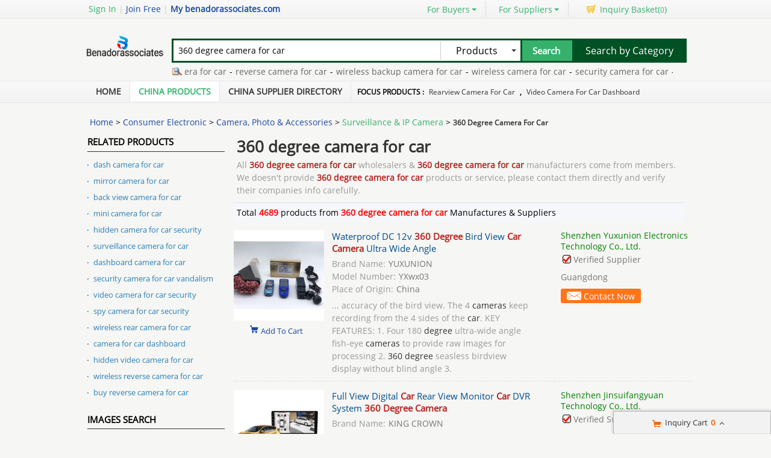

--- FILE ---
content_type: text/html; charset=UTF-8
request_url: https://www.benadorassociates.com/wholesale-360-degree-camera-for-car
body_size: 35881
content:
<!DOCTYPE html>
<html lang="en">
<head>
<meta name="viewport" content="width=device-width, initial-scale=1">
    <meta http-equiv="X-UA-Compatible" content="IE=edge,Chrome=1" />
    <meta http-equiv="Content-Type" content="text/html;charset=utf-8" />
    <title>360 degree camera for car list -   360 degree camera for car for sale </title>
<meta name="keywords" content="Quality 360 degree camera for car, 360 degree camera for car purchase, China 360 degree camera for car, 360 degree camera for car for sale">
<meta name="description" content="360 degree camera for car for sale - 4689 -    360 degree camera for car wholesalers & 360 degree camera for car manufacturers from China manufacturers.">

    <link type='text/css' rel='stylesheet' href='https://style.benadorassociates.com/myres/css/common.css' media='all' />
    <script type="text/javascript" src="https://style.benadorassociates.com/min/?b=myres/js&f=jquery-3.6.0.min.js,jump.js,MSClass.js,projector.js"></script>
<link rel="canonical" href="https://www.benadorassociates.com/wholesale-360-degree-camera-for-car">
<link rel="icon" href="https://www.benadorassociates.com/benadorassociates.com.ico"></head>
<style>
    @font-face{font-family:myFirstFont;src:url('/res/fonts/OpenSans-Regular.ttf'),url('/res/fonts/OpenSans-Regular.eot')}
</style>
<body>
<div class="cont_main_whole"  id="pageIndex1" >
        <script type="text/javascript">
    function jumpLogin() {
        window.location.href = "https://uc.ecer.com/home/login?app_id=200402&app_redirect="+location.href;
    }
</script>
    <div class="f_head_top">
          <table>
      <tr>
          <td id ="head_login" class="l">
              <span onclick="jumpLogin()" style="cursor:pointer;">Sign In</span> | <a rel="nofollow" href="https://uc.ecer.com/reg.php">Join Free</a> | <strong><a rel="nofollow" href="//www.benadorassociates.com">My benadorassociates.com</a></strong>
          </td>
          <td class="r ">
              <ul class="n">
                  <li class="l b hl_1" id='dropmenu1'>
                      <span class="m" >For Buyers<i class="p"></i></span>

                      <ul class="u_b" style="display:none" id="menu1">
                        <li class="u_l"><a  href="https://www.benadorassociates.com/product/">Search Products</a></li>
                        <li class="u_l"><a  href="https://www.benadorassociates.com/wholesaler/">Find China Suppliers</a></li>
                        <li class="u_l"><a rel="nofollow" href="https://www.benadorassociates.com/index.php?r=report/report">Post Sourcing Request</a></li>
                      </ul>
                  </li>
                  <li class="l b hl_1" id='dropmenu2'>
                      <span class="m" >For Suppliers<i class="p"></i></span>

                      <ul class="u_b" style="display:none" id="menu2">
                        <li class="u_l"><a href="https://www.benadorassociates.com/wholesaler/">Search Suppliers</a></li>
                        <li class="u_l"><a href="https://www.benadorassociates.com/static/privacy-policy-3349.html">Privacy Policy</a></li>
                      </ul>
                  </li>
                  <li class="l hl_s" ><span class="m" id="cart_top"><i class="c"></i>Inquiry Basket(<span class="num" id="num">0</span>)</span></li>
              </ul>
          </td>
      </tr>
  </table>
    <script type="text/javascript">
        var domain = 'aHR0cDovL3VjLmVjZXIuY29tL2luZGV4LnBocD9yPXVzZXIvaW5kZXg=';
        domain = base64decode(domain);

        function menu(){
            var outer=document.getElementById("dropmenu1");
            var menu1 = document.getElementById("menu1");
            outer.onmouseover=function(){
                menu1.style.display="block";
            }
            menu1.onmouseover=function(){
                menu1.style.display="block";
            }
            outer.onmouseout=function(){
                menu1.style.display="none";
            }
            menu1.onmouseout=function(){
                menu1.style.display="none";
            }
            var outer2=document.getElementById("dropmenu2");
            var menu2 = document.getElementById("menu2");
            outer2.onmouseover=function(){
                menu2.style.display="block";
            }
            menu2.onmouseover=function(){
                menu2.style.display="block";
            }
            outer2.onmouseout=function(){
                menu2.style.display="none";
            }
            menu2.onmouseout=function(){
                menu2.style.display="none";
            }
        }
        function clearCookie(name) {
            var exp=new Date();exp.setTime(exp.getTime()-10);document.cookie=name+"="+escape(value)+";expires="+exp.toGMTString();
        }
        function logout() {
            clearCookie('sso_access_token')
            window.location.href = "https://uc.ecer.com/home/logouts?app_redirect="+location.href;
            return false;
            $('#LoadingStatus').show();
            $.ajax({
                type:"POST",
                url:"/index.php?r=user/ajaxlogout",
                dataType:'json',
                success: function(msg){
                    if(msg['status'] == true){
                        $('#LoadingStatus').hide();
                        $('#login').show();
                        $('#login_ok').hide();
                        var html1 = "<a rel='nofollow' href='http://uc.benadorassociates.com/login.php'>Sign In</a> | <a rel='nofollow' href='http://uc.benadorassociates.com/reg.php'>Join Free</a> | <strong><a rel='nofollow' href='//www.benadorassociates.com'>My benadorassociates.com</a></strong>";
                        $('#head_login').html(html1);
                        $('#publish').attr('href',domain);
                    }else{
                        $('#LoadingStatus').hide();
                        alert(msg['error']);
                    }
                }
            });
        }
        function updateLoginStatus(msg) {
            if (msg['status'] == true) {
                $('#login').hide();
                $('#user').text(msg['user']);
                if (msg['pay']) {
                    $('#pay').text('(' + msg['pay'] + ')');
                }
                if (msg['unpaid']) {
                    $('#unpaid').text('(' + msg['unpaid'] + ')');
                }
                if (msg['pass']) {
                    $('#pro_pass').text('(' + msg['pass'] + ')');
                }
                if (msg['nopass']) {
                    $('#pro_nopass').text('(' + msg['nopass'] + ')');
                }
                $('#login_ok').show();
                var html1 = "Welcome,<a href='"+msg['url']+"' >" + msg['user'] + " </a>";
                html1 += " | <a href='javascript:void(0)' onclick='logout()'>Sign out </a> | <strong><a href='//www.benadorassociates.com'>My benadorassociates.com</a></strong>";
                $('#head_login').html(html1);
                $('#publish').attr('href', msg['url']);
            }
        }
        function clearCookie(name) {
            var exp=new Date();exp.setTime(exp.getTime()-10);document.cookie=name+"="+escape("")+";expires="+exp.toGMTString();
        }
        $(function() {
            //通过code字段去拿已登录sso_access_token
            //有sso_access_token则存cookie 更新登录态 无则页面不做处理
            //链接上没code 取cookie中sso_access_token 检查是否有效 有效则更新登录态 cookie没有sso_access_token则不做任何处理
            var sso_access_token = getCookie("sso_access_token");
            if(sso_access_token && sso_access_token != "undefined") {
                $.ajax({
                    type: "GET",
                    url: "/index.php?r=user/VerifyToken",
                    data: '&token='+sso_access_token,
                    dataType: 'json',
                    cache: 'false',
                    success: function (msg) {
                        updateLoginStatus(msg);
                    }
                });
            } else {
                s = location.search;
                if(s) {
                    s = s.split('?');
                    if(s.length>1){
                       s = s[1];
                       var f = s.indexOf('code');
                       if(f != -1) {
                            var arr = s.split('&');
                            for(var i = 0;i<arr.length; i++){
                                var info = arr[i].split('=',2);
                                var n = info[0];
                                var v = info[1];
                                if(n == "code") {
                                    $.ajax({
                                        type: "GET",
                                        url: "/index.php?r=user/ajaxGetLoginUser",
                                        data: '&code='+v,
                                        dataType: 'json',
                                        cache: 'false',
                                        success: function (msg) {
                                            updateLoginStatus(msg);
                                        }
                                    });
                                }  
                            }
                       }
                    }
                } 
            }
            
            
            menu();
            
        });
    </script>
</div>
        <div class="f_header_main">
    <table cellpadding="0" cellspacing="0" width="100%">
        <tr>
            <td class="l">
               <a href="//www.benadorassociates.com"><img src="https://style.benadorassociates.com/myres/logo/benadorassociates.com.png" alt="benadorassociates.com"></a>
            </td>
            <td class="r">
                <form name="head_search" action="/index.php?r=search/search" method="POST" onsubmit="return check_form();">
                    <div class="w_b fl">
                        <div class="i_b fl">
                            <input  name="keyword" id="keyword" value="360 degree camera for car" type="text" placeholder="What are you looking for..."  />
                        </div>
                        <div class="s_b fl">
                                                    <div class="s_d" id="u_s_show">Products<i></i></div>
                                                    <ul class="u_s" id="u_s_list" style="display:none">
                                <li id='product'><a href="#" >Products</a></li>
                                <li id='company'><a href="#" >Suppliers</a></li>
                            </ul>
                            <input type="hidden" id="kwtype"  name="kwtype"  value="product"  />
                        </div>
                        <input class="btn fl" type="submit" value="Search" />
                    </div>
                </form>
                <div class="cb_0"></div>
                                <span class="sousuoz"></span>
                <div class="k hl_s" id="TextDiv1">
                    <ul id="TextContent1" style="">
                                            <li style="font-size:12px;"><a href="https://www.benadorassociates.com/wholesale-rear-camera-for-car">rear camera for car</a>-</li>
                                            <li style="font-size:12px;"><a href="https://www.benadorassociates.com/wholesale-reverse-camera-for-car">reverse camera for car</a>-</li>
                                            <li style="font-size:12px;"><a href="https://www.benadorassociates.com/wholesale-wireless-backup-camera-for-car">wireless backup camera for car</a>-</li>
                                            <li style="font-size:12px;"><a href="https://www.benadorassociates.com/wholesale-wireless-camera-for-car">wireless camera for car</a>-</li>
                                            <li style="font-size:12px;"><a href="https://www.benadorassociates.com/wholesale-security-camera-for-car">security camera for car</a>-</li>
                                            <li style="font-size:12px;"><a href="https://www.benadorassociates.com/wholesale-video-camera-for-car">video camera for car</a>-</li>
                                            <li style="font-size:12px;"><a href="https://www.benadorassociates.com/wholesale-spy-camera-for-car">spy camera for car</a>-</li>
                                            <li style="font-size:12px;"><a href="https://www.benadorassociates.com/wholesale-gps-with-camera-for-car">gps with camera for car</a>-</li>
                                            <li style="font-size:12px;"><a href="https://www.benadorassociates.com/wholesale-night-vision-camera-for-car">night vision camera for car</a>-</li>
                                            <li style="font-size:12px;"><a href="https://www.benadorassociates.com/wholesale-reversing-camera-for-car">reversing camera for car</a>-</li>
                                        </ul>
                </div>
                            </td>
            <td class="s_c" valign="middle">
                <a href=https://www.benadorassociates.com/product/>Search by Category</a>
            </td>
        </tr>
    </table>
    <div class="cb_0"></div>
    <script type="text/javascript">
        $(function(){
            $("#u_s_show").on('click',function() {
                $('#u_s_list').toggle();
            });
            $("#u_s_list #product").click(function(){
                $('#u_s_show').html($(this).html()+'<i></i>');

                $('#kwtype').val('product');
                $('#u_s_list').hide();
            }) ;
            $("#u_s_list #company").click(function(){
                $('#u_s_show').html($(this).html()+'<i></i>');

                $('#kwtype').val('company');
                $('#u_s_list').hide();
            });

          $('#keyword').focus();
        })

        /*********文字翻屏滚动***************/
        $(function(){
            if($("#TextDiv1").length > 0){
                new Marquee(["TextDiv1","TextContent1"],2,2,615,25,40,0,0) //文字翻屏滚动实例
                if($("#TextContent1").width()<1780){$("#TextContent1").width(1780)}
            }
        })

        function check_form(){
            if($('#keyword').val()==''){
                alert('Please enter keyword!');
                return false;
            }
            return true;
        }
    </script>
</div>
            <div class="f_nav_head_keyword">
            <ul class="main_nav">
        <li ><a href="/" title="Home">Home</a></li>
        <li class="sed"><a href="https://www.benadorassociates.com/product/" title="Porducts">China Products</a></li>
        <li ><a href="https://www.benadorassociates.com/wholesaler/" title="Suppliers">China Supplier Directory</a></li>
                <li style="border:0">
         <span>
Focus Products :
             
                <a href="https://www.benadorassociates.com/wholesale-rearview-camera-for-car">rearview camera for car</a>
             ,
                <a href="https://www.benadorassociates.com/wholesale-video-camera-for-car-dashboard">video camera for car dashboard</a>
                      </span>
      </li>
         </ul>
  </div></div>
<div class="cont_main_box" id="pageIndex3">       
     <div class="cont_main_box_inner">
              <div class="f_header_breadcrumb">
            <a href="/">Home</a> >


    <a  href="https://www.benadorassociates.com/category-10000000-1/consumer-electronic.html">Consumer Electronic</a> >

<a  href="https://www.benadorassociates.com/category-10010000-1/camera-photo-accessories.html">Camera, Photo & Accessories</a> >

<a  class="f_header_breadcrumb_cur" href="https://www.benadorassociates.com/category-10013900-1/surveillance-ip-camera.html">Surveillance & IP Camera</a> >



        <h2>
        360 Degree Camera For Car    </h2>
    

</div>



 
          <div class="com_main_23">
               <div class="com_main_inner">
                                        <div class="f_product_list">
    <div class="b">
        <div class="t_w fv">
            <i></i>
            <div class="site_map_tit">
                <div>Related Products</div>
                <div class="label"></div>
            </div>
        </div>

        <ul class="l_w ">
                    <li><a title="" href="https://www.benadorassociates.com/wholesale-dash-camera-for-car">dash camera for car</a></li>
                    <li><a title="" href="https://www.benadorassociates.com/wholesale-mirror-camera-for-car">mirror camera for car</a></li>
                    <li><a title="" href="https://www.benadorassociates.com/wholesale-back-view-camera-for-car">back view camera for car</a></li>
                    <li><a title="" href="https://www.benadorassociates.com/wholesale-mini-camera-for-car">mini camera for car</a></li>
                    <li><a title="" href="https://www.benadorassociates.com/wholesale-hidden-camera-for-car-security">hidden camera for car security</a></li>
                    <li><a title="" href="https://www.benadorassociates.com/wholesale-surveillance-camera-for-car">surveillance camera for car</a></li>
                    <li><a title="" href="https://www.benadorassociates.com/wholesale-dashboard-camera-for-car">dashboard camera for car</a></li>
                    <li><a title="" href="https://www.benadorassociates.com/wholesale-security-camera-for-car-vandalism">security camera for car vandalism</a></li>
                    <li><a title="" href="https://www.benadorassociates.com/wholesale-video-camera-for-car-security">video camera for car security</a></li>
                    <li><a title="" href="https://www.benadorassociates.com/wholesale-spy-camera-for-car-security">spy camera for car security</a></li>
                    <li><a title="" href="https://www.benadorassociates.com/wholesale-wireless-rear-camera-for-car">wireless rear camera for car</a></li>
                    <li><a title="" href="https://www.benadorassociates.com/wholesale-camera-for-car-dashboard">camera for car dashboard</a></li>
                    <li><a title="" href="https://www.benadorassociates.com/wholesale-hidden-video-camera-for-car">hidden video camera for car</a></li>
                    <li><a title="" href="https://www.benadorassociates.com/wholesale-wireless-reverse-camera-for-car">wireless reverse camera for car</a></li>
                    <li><a title="" href="https://www.benadorassociates.com/wholesale-buy-reverse-camera-for-car">buy reverse camera for car</a></li>
                </ul>
    </div>
</div>
                        <div class="f_image_search">
              <div class="b">
        <div class="t_w fv"><i></i>
            <div class="site_map_tit">
                <div>Images Search</div>
                <div class="label"></div>
            </div>
        </div>
        <ul class="l_w ">
                        <li><a title="" href="https://www.benadorassociates.com/wholesale-reverse-camera-for-car-online">reverse camera for car online</a></li>
                        <li><a title="" href="https://www.benadorassociates.com/wholesale-reverse-camera-for-car-india">reverse camera for car india</a></li>
                        <li><a title="" href="https://www.benadorassociates.com/wholesale-hd-reverse-camera-for-car">hd reverse camera for car</a></li>
                        <li><a title="" href="https://www.benadorassociates.com/wholesale-video-camera-for-car-dash">video camera for car dash</a></li>
                   </ul>
      </div>
  </div>
                            <div class="n_fair_trading_service m_t2">
        
      <div class="title_wrap_bg">Fair Trading Service</div>
      <div class="btn001">
                <p><a href="https://www.benadorassociates.com/index.php?r=report/fraud" rel="nofollow" title="Report fraud supplier">Report fraud supplier</a>
            <a href="https://www.benadorassociates.com/index.php?r=report/report" rel="nofollow" title="Report IPR Products">Report IPR Products</a></p>
      </div>
      <div class="lb_bg_2"><span class="l_bg_2"></span><span class="r_bg_2"></span></div>
    </div>
                    <div class="clear"></div>
              </div>
         </div>
         <div class="com_main_76right">
              <div class="com_main_inner">
                       <div class="f_product_search_list_onpage" id="cart_product">
                <div class="sl_contant_left" id="ifr_main_p"></div>
        <div class="sl_contant_left" id="ifr_main_c"></div>
    <div class="t_w" id="ifr_main_i">
        <h1 class="h">360 degree camera for car</h1>
        <p>
            All <strong>360 degree camera for car</strong> wholesalers & <strong>360 degree camera for car</strong> manufacturers come from members. We doesn't provide <strong>360 degree camera for car</strong> products or service, please contact them directly and verify their companies info carefully.
        </p>
    </div>
    <div class="cb_10"></div>
    <div class="t_n">
        <table cellpadding="0" width="100%" cellspacing="0">
            <tr>
                <td width="600">Total <font style="display: inline; color: red;font-weight: bold;">4689</font> products from <font style="display: inline; color: red;font-weight: bold;">360 degree camera for car </font>Manufactures & Suppliers</td>
                <td>
                    <div class="b">

                    </div>
                </td>
            </tr>
        </table>
    </div>
    <div class="t_l" id="show_big_pic_wrap">
                    <div style="display:none;" class="h" id="producttitles110854018">Waterproof DC 12v 360 Degree Bird View Car Camera Ultra Wide Angle</div>
            <table class="search_pro_list con-d col-md-8"  cellpadding="0" cellspacing="0" id="product110854018" data-datatype="7"  data-cname="Shenzhen Yuxunion Electronics Technology Co., Ltd." data-smallimg="https://img.benadorassociates.com/nimg/01/75/cf1add23dbaba2b91084ab3a6d35-150x150-0/waterproof_dc_12v_360_degree_bird_view_car_camera_ultra_wide_angle.jpg"  data-bigimg="https://img.benadorassociates.com/nimg/01/75/cf1add23dbaba2b91084ab3a6d35-300x300-0/waterproof_dc_12v_360_degree_bird_view_car_camera_ultra_wide_angle.jpg" data-pid="110854018" data-cid="91192351" data-inquiry_topic='Please quote us your Buy Waterproof DC 12v 360 Degree Bird View Car Camera Ultra Wide Angle at wholesale prices.' guid="ecf427ed78134ab621372ed3b3526372"
                   data-fload="" date-encodeurl="" data-c-turl="" data-from-jump="" data-attr='{"Brand Name":"YUXUNION","Model Number":"YXwx03","Place of Origin":"China"}'>
                <tr>
                    <td class="photo_wrap" style="width:143px; padding:4px 0 35px 0;" valign="top" align="center" >
                                                    <a class="image-a" href="https://visioncarcamera.wholesale.benadorassociates.com/pz6881b9f-waterproof-dc-12v-360-degree-bird-view-car-camera-ultra-wide-angle.html" title="Quality Waterproof DC 12v 360 Degree Bird View Car Camera Ultra Wide Angle for sale" target="_blank">
                                <img class="lazy" src="https://style.benadorassociates.com/myres/images/load_icon.gif" data-original="https://img.benadorassociates.com/nimg/01/75/cf1add23dbaba2b91084ab3a6d35-150x150-0/waterproof_dc_12v_360_degree_bird_view_car_camera_ultra_wide_angle.jpg" style="padding-top:25px;"  alt="Quality Waterproof DC 12v 360 Degree Bird View Car Camera Ultra Wide Angle for sale" />
                            </a>

                                                <div class="cart_box cart_tips" style="margin-top:2px;" data-cname="Shenzhen Yuxunion Electronics Technology Co., Ltd." data-cnametitle="Shenzhen Yuxunion Electronics Technology Co., Ltd." data-name="Waterproof+DC+12v+360+Degree+Bird+View+Car+Camera+Ultra+Wide+Angle"  data-nameurl="https://www.benadorassociates.com/pz6881b9f-cz57c1802-waterproof-dc-12v-360-degree-bird-view-car-camera-ultra-wide-angle.html" data-img="https://img.benadorassociates.com/nimg/01/75/cf1add23dbaba2b91084ab3a6d35-150x150-0/waterproof_dc_12v_360_degree_bird_view_car_camera_ultra_wide_angle.jpg" data-imgurl="https://img.benadorassociates.com/nimg/01/75/cf1add23dbaba2b91084ab3a6d35-150x150-0/waterproof_dc_12v_360_degree_bird_view_car_camera_ultra_wide_angle.jpg" data-imgalt="Quality Waterproof DC 12v 360 Degree Bird View Car Camera Ultra Wide Angle for sale" id="tips_110854018">
                            <a href="#" class="icon_box">Add To Cart</a>
                        </div>

                    </td>
                    <td class="desc_wrap" style="width:370px; padding:4px 0 10px 0;  padding-left:10px;" valign="top"><div class="h">
                            <h2 style="font-size:15px;font-weight: normal; line-height:20px;">
                                                                <a id="producttitle110854018" target="_blank" href="https://www.benadorassociates.com/pz6881b9f-cz57c1802-waterproof-dc-12v-360-degree-bird-view-car-camera-ultra-wide-angle.html" title="Buy Waterproof DC 12v 360 Degree Bird View Car Camera Ultra Wide Angle at wholesale prices">Waterproof DC 12v <strong style="color:#b82220">360 Degree</strong> Bird View <strong style="color:#b82220">Car Camera</strong> Ultra Wide Angle</a>
                                                            </h2>
                        </div>
                        <div class="cb_5"></div>
                                                                                    <p style="color:#777">
                                    <span style="display:inline; color:#999; padding-right:5px;">Brand Name:</span>YUXUNION                                </p>

                                                            <p style="color:#777">
                                    <span style="display:inline; color:#999; padding-right:5px;">Model Number:</span>YXwx03                                </p>

                                                            <p style="color:#777">
                                    <span style="display:inline; color:#999; padding-right:5px;">Place of Origin:</span>China                                </p>

                                                                            <p class="p_desc1" id="productdesc110854018">
                            ... accuracy of the bird view. The 4 <strong style="color:#b82220">cameras</strong> keep recording from the 4 sides of the <strong style="color:#b82220">car</strong>. KEY FEATURES: 1. Four 180 <strong style="color:#b82220">degree</strong> ultra-wide angle fish-eye <strong style="color:#b82220">cameras</strong> to provide raw images for processing 2. <strong style="color:#b82220">360 degree</strong> seasless birdview display without blind angle 3.                        </p>
                    </td>
                    <td valign="top" style="padding:4px 0 12px 10px; line-height: 18px; width:220px;">
                                                    <a style="font-weight: normal; color: #008000; line-height:16px; "  target="_blank" href="https://visioncarcamera.wholesale.benadorassociates.com/"  title="">Shenzhen Yuxunion Electronics Technology Co., Ltd.</a>
                                                <div class="cb_5"></div>

                                                    <div class="icon" style=" height:18px; line-height:16px; overflow:hidden;">
                                <div class="b1"></div>Verified Supplier
                            </div>
                        
                        <div class="cb_10"></div>
                        <p class="p_desc2"><span>
            Guangdong            </span></p>
                        <div class="cb_10" ></div>
                        <form target="_blank" method="post" action="">
                            <button class="btn" onclick="opendiv(110854018);" type="button">

                                Contact Now

                            </button>

                        </form>
                    </td>
                </tr>
            </table>
                            <div style="display:none;" class="h" id="producttitles122082907">Full View Digital Car Rear View Monitor Car DVR System 360 Degree Camera</div>
            <table class="search_pro_list con-d col-md-8"  cellpadding="0" cellspacing="0" id="product122082907" data-datatype="7"  data-cname="Shenzhen Jinsuifangyuan Technology Co., Ltd." data-smallimg="https://img.benadorassociates.com/nimg/c5/32/aa4f0fbb34fd9e046b7e45ca8521-150x150-0/full_view_digital_car_rear_view_monitor_car_dvr_system_360_degree_camera.jpg"  data-bigimg="https://img.benadorassociates.com/nimg/c5/32/aa4f0fbb34fd9e046b7e45ca8521-300x300-0/full_view_digital_car_rear_view_monitor_car_dvr_system_360_degree_camera.jpg" data-pid="122082907" data-cid="91211155" data-inquiry_topic='What is the FOB price on your Buy Full View Digital Car Rear View Monitor Car DVR System 360 Degree Camera at wholesale prices?' guid="57ba3eae53146ffc6796d6a800c698cb"
                   data-fload="" date-encodeurl="" data-c-turl="" data-from-jump="" data-attr='{"Brand Name":"KING CROWN"}'>
                <tr>
                    <td class="photo_wrap" style="width:143px; padding:4px 0 35px 0;" valign="top" align="center" >
                                                    <a class="image-a" href="https://nightvisioncarcamera.wholesale.benadorassociates.com/pz755b246-full-view-digital-car-rear-view-monitor-car-dvr-system-360-degree-camera.html" title="Quality Full View Digital Car Rear View Monitor Car DVR System 360 Degree Camera for sale" target="_blank">
                                <img class="lazy" src="https://style.benadorassociates.com/myres/images/load_icon.gif" data-original="https://img.benadorassociates.com/nimg/c5/32/aa4f0fbb34fd9e046b7e45ca8521-150x150-0/full_view_digital_car_rear_view_monitor_car_dvr_system_360_degree_camera.jpg" style="padding-top:25px;"  alt="Quality Full View Digital Car Rear View Monitor Car DVR System 360 Degree Camera for sale" />
                            </a>

                                                <div class="cart_box cart_tips" style="margin-top:2px;" data-cname="Shenzhen Jinsuifangyuan Technology Co., Ltd." data-cnametitle="Shenzhen Jinsuifangyuan Technology Co., Ltd." data-name="Full+View+Digital+Car+Rear+View+Monitor+Car+DVR+System+360+Degree+Camera"  data-nameurl="https://www.benadorassociates.com/pz755b246-cz57ca18e-full-view-digital-car-rear-view-monitor-car-dvr-system-360-degree-camera.html" data-img="https://img.benadorassociates.com/nimg/c5/32/aa4f0fbb34fd9e046b7e45ca8521-150x150-0/full_view_digital_car_rear_view_monitor_car_dvr_system_360_degree_camera.jpg" data-imgurl="https://img.benadorassociates.com/nimg/c5/32/aa4f0fbb34fd9e046b7e45ca8521-150x150-0/full_view_digital_car_rear_view_monitor_car_dvr_system_360_degree_camera.jpg" data-imgalt="Quality Full View Digital Car Rear View Monitor Car DVR System 360 Degree Camera for sale" id="tips_122082907">
                            <a href="#" class="icon_box">Add To Cart</a>
                        </div>

                    </td>
                    <td class="desc_wrap" style="width:370px; padding:4px 0 10px 0;  padding-left:10px;" valign="top"><div class="h">
                            <h2 style="font-size:15px;font-weight: normal; line-height:20px;">
                                                                <a id="producttitle122082907" target="_blank" href="https://www.benadorassociates.com/pz755b246-cz57ca18e-full-view-digital-car-rear-view-monitor-car-dvr-system-360-degree-camera.html" title="Buy Full View Digital Car Rear View Monitor Car DVR System 360 Degree Camera at wholesale prices">Full View Digital <strong style="color:#b82220">Car</strong> Rear View Monitor <strong style="color:#b82220">Car</strong> DVR System <strong style="color:#b82220">360 Degree Camera</strong></a>
                                                            </h2>
                        </div>
                        <div class="cb_5"></div>
                                                                                    <p style="color:#777">
                                    <span style="display:inline; color:#999; padding-right:5px;">Brand Name:</span>KING CROWN                                </p>

                                                                            <p class="p_desc1" id="productdesc122082907">
                            ..., loop recording, and parking monitoring. Perfect for trucks, buses, and <strong style="color:#b82220">cars</strong>, this system offers real-time surround view to eliminate blind spots, improve parking, and enhance driving security. It’s designed to integrate ...                        </p>
                    </td>
                    <td valign="top" style="padding:4px 0 12px 10px; line-height: 18px; width:220px;">
                                                    <a style="font-weight: normal; color: #008000; line-height:16px; "  target="_blank" href="https://nightvisioncarcamera.wholesale.benadorassociates.com/"  title="">Shenzhen Jinsuifangyuan Technology Co., Ltd.</a>
                                                <div class="cb_5"></div>

                                                    <div class="icon" style=" height:18px; line-height:16px; overflow:hidden;">
                                <div class="b1"></div>Verified Supplier
                            </div>
                        
                        <div class="cb_10"></div>
                        <p class="p_desc2"><span>
                        </span></p>
                        <div class="cb_10" ></div>
                        <form target="_blank" method="post" action="">
                            <button class="btn" onclick="opendiv(122082907);" type="button">

                                Contact Now

                            </button>

                        </form>
                    </td>
                </tr>
            </table>
                            <div style="display:none;" class="h" id="producttitles118699369">360 Degree Bird View Car Camera With 1080P For Toyota VOXY Driving Recorder</div>
            <table class="search_pro_list con-d col-md-8"  cellpadding="0" cellspacing="0" id="product118699369" data-datatype="3"  data-cname="Shenzhen Xianglepai Electronic Technology Co., Ltd." data-smallimg="https://img.benadorassociates.com/nimg/6f/83/00576dddeb9502ab80d537ff5827-150x150-0/360_degree_bird_view_car_camera_with_1080p_for_toyota_voxy_driving_recorder.jpg"  data-bigimg="https://img.benadorassociates.com/nimg/6f/83/00576dddeb9502ab80d537ff5827-300x300-0/360_degree_bird_view_car_camera_with_1080p_for_toyota_voxy_driving_recorder.jpg" data-pid="118699369" data-cid="91222154" data-inquiry_topic='Please send me more information on your Buy 360 Degree Bird View Car Camera With 1080P For Toyota VOXY Driving Recorder at wholesale prices.' guid="f4da8d826708de3207a7499eb73ccfba"
                   data-fload="" date-encodeurl="" data-c-turl="" data-from-jump="" data-attr='{"Brand Name":"enjoyppa","Place of Origin":"China"}'>
                <tr>
                    <td class="photo_wrap" style="width:143px; padding:4px 0 35px 0;" valign="top" align="center" >
                                                    <a class="image-a" href="https://car-camerasystem.wholesale.benadorassociates.com/pz7005174-360-degree-bird-view-car-camera-with-1080p-for-toyota-voxy-driving-recorder.html" title="Quality 360 Degree Bird View Car Camera With 1080P For Toyota VOXY Driving Recorder for sale" target="_blank">
                                <img class="lazy" src="https://style.benadorassociates.com/myres/images/load_icon.gif" data-original="https://img.benadorassociates.com/nimg/6f/83/00576dddeb9502ab80d537ff5827-150x150-0/360_degree_bird_view_car_camera_with_1080p_for_toyota_voxy_driving_recorder.jpg" style="padding-top:25px;"  alt="Quality 360 Degree Bird View Car Camera With 1080P For Toyota VOXY Driving Recorder for sale" />
                            </a>

                                                <div class="cart_box cart_tips" style="margin-top:2px;" data-cname="Shenzhen Xianglepai Electronic Technology Co., Ltd." data-cnametitle="Shenzhen Xianglepai Electronic Technology Co., Ltd." data-name="360+Degree+Bird+View+Car+Camera+With+1080P+For+Toyota+VOXY+Driving+Recorder"  data-nameurl="https://www.benadorassociates.com/pz7005174-cz57c9497-360-degree-bird-view-car-camera-with-1080p-for-toyota-voxy-driving-recorder.html" data-img="https://img.benadorassociates.com/nimg/6f/83/00576dddeb9502ab80d537ff5827-150x150-0/360_degree_bird_view_car_camera_with_1080p_for_toyota_voxy_driving_recorder.jpg" data-imgurl="https://img.benadorassociates.com/nimg/6f/83/00576dddeb9502ab80d537ff5827-150x150-0/360_degree_bird_view_car_camera_with_1080p_for_toyota_voxy_driving_recorder.jpg" data-imgalt="Quality 360 Degree Bird View Car Camera With 1080P For Toyota VOXY Driving Recorder for sale" id="tips_118699369">
                            <a href="#" class="icon_box">Add To Cart</a>
                        </div>

                    </td>
                    <td class="desc_wrap" style="width:370px; padding:4px 0 10px 0;  padding-left:10px;" valign="top"><div class="h">
                            <h2 style="font-size:15px;font-weight: normal; line-height:20px;">
                                                                <a id="producttitle118699369" target="_blank" href="https://www.benadorassociates.com/pz7005174-cz57c9497-360-degree-bird-view-car-camera-with-1080p-for-toyota-voxy-driving-recorder.html" title="Buy 360 Degree Bird View Car Camera With 1080P For Toyota VOXY Driving Recorder at wholesale prices"><strong style="color:#b82220">360 Degree</strong> Bird View <strong style="color:#b82220">Car Camera</strong> With 1080P For Toyota VOXY Driving Recorder</a>
                                                            </h2>
                        </div>
                        <div class="cb_5"></div>
                                                                                    <p style="color:#777">
                                    <span style="display:inline; color:#999; padding-right:5px;">Brand Name:</span>enjoyppa                                </p>

                                                            <p style="color:#777">
                                    <span style="display:inline; color:#999; padding-right:5px;">Place of Origin:</span>China                                </p>

                                                                            <p class="p_desc1" id="productdesc118699369">
                            <strong style="color:#b82220">360 Degree</strong> Bird View <strong style="color:#b82220">Car Camera</strong> with 1080P for Toyota VOXY Driving Recorder Product Description: This product is specifically designed to be compatible with Toyota models, ensuring seamless integration with your <strong style="color:#b82220">car</strong>&#39;s existing system. The 1080P resolution of the <strong style="color:#b82220">cameras</strong> ensures that you get a clear and crisp video feed, making it easier to navigate through busy streets or parking lots. The <strong style="color:#b82220">360 Car Camera</strong> System is a comprehensive <strong style="color:#b82220">camera</strong>                        </p>
                    </td>
                    <td valign="top" style="padding:4px 0 12px 10px; line-height: 18px; width:220px;">
                                                    <a style="font-weight: normal; color: #008000; line-height:16px; "  target="_blank" href="https://car-camerasystem.wholesale.benadorassociates.com/"  title="">Shenzhen Xianglepai Electronic Technology Co., Ltd.</a>
                                                <div class="cb_5"></div>

                                                    <div class="icon" style=" height:18px; line-height:16px; overflow:hidden;">
                                <div class="b3"></div>Active Member
                            </div>
                        
                        <div class="cb_10"></div>
                        <p class="p_desc2"><span>
                        </span></p>
                        <div class="cb_10" ></div>
                        <form target="_blank" method="post" action="">
                            <button class="btn" onclick="opendiv(118699369);" type="button">

                                Contact Now

                            </button>

                        </form>
                    </td>
                </tr>
            </table>
                            <div style="display:none;" class="h" id="producttitles109321568">360 Degree Panoramic View Car Camera Hidden Cameras Car Reversing Rear View Camera</div>
            <table class="search_pro_list con-d col-md-8"  cellpadding="0" cellspacing="0" id="product109321568" data-datatype="3"  data-cname="Shenzhen Xianghan Technology Co., Ltd." data-smallimg="https://img.benadorassociates.com/nimg/01/03/94e912917cfb3635b679ebbb6131-150x150-0/360_degree_panoramic_view_car_camera_hidden_cameras_car_reversing_rear_view_camera.jpg"  data-bigimg="https://img.benadorassociates.com/nimg/01/03/94e912917cfb3635b679ebbb6131-300x300-0/360_degree_panoramic_view_car_camera_hidden_cameras_car_reversing_rear_view_camera.jpg" data-pid="109321568" data-cid="91191513" data-inquiry_topic='Please send price on your Buy 360 Degree Panoramic View Car Camera Hidden Cameras Car Reversing Rear View Camera at wholesale prices!' guid="62263ab8dab5f043ec9529d57ad7b3b3"
                   data-fload="" date-encodeurl="" data-c-turl="" data-from-jump="" data-attr='{"Brand Name":"Yoelbaer","Model Number":"YB-B68","Place of Origin":"Guangdong(China)"}'>
                <tr>
                    <td class="photo_wrap" style="width:143px; padding:4px 0 35px 0;" valign="top" align="center" >
                                                    <a class="image-a" href="https://vehiclemobile-dvr.wholesale.benadorassociates.com/pz697797d-360-degree-panoramic-view-car-camera-hidden-cameras-car-reversing-rear-view-camera.html" title="Quality 360 Degree Panoramic View Car Camera Hidden Cameras Car Reversing Rear View Camera for sale" target="_blank">
                                <img class="lazy" src="https://style.benadorassociates.com/myres/images/load_icon.gif" data-original="https://img.benadorassociates.com/nimg/01/03/94e912917cfb3635b679ebbb6131-150x150-0/360_degree_panoramic_view_car_camera_hidden_cameras_car_reversing_rear_view_camera.jpg" style="padding-top:25px;"  alt="Quality 360 Degree Panoramic View Car Camera Hidden Cameras Car Reversing Rear View Camera for sale" />
                            </a>

                                                <div class="cart_box cart_tips" style="margin-top:2px;" data-cname="Shenzhen Xianghan Technology Co., Ltd." data-cnametitle="Shenzhen Xianghan Technology Co., Ltd." data-name="360+Degree+Panoramic+View+Car+Camera+Hidden+Cameras+Car+Reversing+Rear+View+Camera"  data-nameurl="https://www.benadorassociates.com/pz697797d-cz57c1cc4-360-degree-panoramic-view-car-camera-hidden-cameras-car-reversing-rear-view-camera.html" data-img="https://img.benadorassociates.com/nimg/01/03/94e912917cfb3635b679ebbb6131-150x150-0/360_degree_panoramic_view_car_camera_hidden_cameras_car_reversing_rear_view_camera.jpg" data-imgurl="https://img.benadorassociates.com/nimg/01/03/94e912917cfb3635b679ebbb6131-150x150-0/360_degree_panoramic_view_car_camera_hidden_cameras_car_reversing_rear_view_camera.jpg" data-imgalt="Quality 360 Degree Panoramic View Car Camera Hidden Cameras Car Reversing Rear View Camera for sale" id="tips_109321568">
                            <a href="#" class="icon_box">Add To Cart</a>
                        </div>

                    </td>
                    <td class="desc_wrap" style="width:370px; padding:4px 0 10px 0;  padding-left:10px;" valign="top"><div class="h">
                            <h2 style="font-size:15px;font-weight: normal; line-height:20px;">
                                                                <a id="producttitle109321568" target="_blank" href="https://www.benadorassociates.com/pz697797d-cz57c1cc4-360-degree-panoramic-view-car-camera-hidden-cameras-car-reversing-rear-view-camera.html" title="Buy 360 Degree Panoramic View Car Camera Hidden Cameras Car Reversing Rear View Camera at wholesale prices"><strong style="color:#b82220">360 Degree</strong> Panoramic View <strong style="color:#b82220">Car Camera</strong> Hidden <strong style="color:#b82220">Cameras Car</strong> Reversing Rear View <strong style="color:#b82220">Camera</strong></a>
                                                            </h2>
                        </div>
                        <div class="cb_5"></div>
                                                                                    <p style="color:#777">
                                    <span style="display:inline; color:#999; padding-right:5px;">Brand Name:</span>Yoelbaer                                </p>

                                                            <p style="color:#777">
                                    <span style="display:inline; color:#999; padding-right:5px;">Model Number:</span>YB-B68                                </p>

                                                            <p style="color:#777">
                                    <span style="display:inline; color:#999; padding-right:5px;">Place of Origin:</span>Guangdong(China)                                </p>

                                                                            <p class="p_desc1" id="productdesc109321568">
                            ...) White balance Auto Waterproof IP68 Video output 1.0Vp-p, 75ohm Current Consumption No More than 150mA View Angle 120 <strong style="color:#b82220">Degree</strong> Power supply DC 9-12 V                        </p>
                    </td>
                    <td valign="top" style="padding:4px 0 12px 10px; line-height: 18px; width:220px;">
                                                    <a style="font-weight: normal; color: #008000; line-height:16px; "  target="_blank" href="https://vehiclemobile-dvr.wholesale.benadorassociates.com/"  title="">Shenzhen Xianghan Technology Co., Ltd.</a>
                                                <div class="cb_5"></div>

                                                    <div class="icon" style=" height:18px; line-height:16px; overflow:hidden;">
                                <div class="b3"></div>Active Member
                            </div>
                        
                        <div class="cb_10"></div>
                        <p class="p_desc2"><span>
            Guangdong            </span></p>
                        <div class="cb_10" ></div>
                        <form target="_blank" method="post" action="">
                            <button class="btn" onclick="opendiv(109321568);" type="button">

                                Contact Now

                            </button>

                        </form>
                    </td>
                </tr>
            </table>
                            <div style="display:none;" class="h" id="producttitles105827107">1/3 Inch CCD Rotatable 360 Degree Camera for Pipe Inspection</div>
            <table class="search_pro_list con-d col-md-8"  cellpadding="0" cellspacing="0" id="product105827107" data-datatype="3"  data-cname="Shenzhen Wopson Electronics Co,Ltd" data-smallimg="https://img.benadorassociates.com/nimg/7a/e8/3cd68aa56946b31675dcd292a2d2-150x150-0/1_3_inch_ccd_rotatable_360_degree_camera_for_pipe_inspection.jpg"  data-bigimg="https://img.benadorassociates.com/nimg/7a/e8/3cd68aa56946b31675dcd292a2d2-300x300-0/1_3_inch_ccd_rotatable_360_degree_camera_for_pipe_inspection.jpg" data-pid="105827107" data-cid="91162690" data-inquiry_topic='Please quote us your Buy 1/3 Inch CCD Rotatable 360 Degree Camera for Pipe Inspection at wholesale prices.' guid="b19157e121a6794054d09dfc39e60df3"
                   data-fload="" date-encodeurl="" data-c-turl="" data-from-jump="" data-attr='{"Place of Origin":"China","Brand Name":"Wopon","Model Number":"WPS-1512DSKC-PT"}'>
                <tr>
                    <td class="photo_wrap" style="width:143px; padding:4px 0 35px 0;" valign="top" align="center" >
                                                    <a class="image-a" href="https://wopsonpipecameras-com.wholesale.benadorassociates.com/pz65daf3e-1-3-inch-ccd-rotatable-360-degree-camera-for-pipe-inspection.html" title="Quality 1/3 Inch CCD Rotatable 360 Degree Camera for Pipe Inspection for sale" target="_blank">
                                <img class="lazy" src="https://style.benadorassociates.com/myres/images/load_icon.gif" data-original="https://img.benadorassociates.com/nimg/7a/e8/3cd68aa56946b31675dcd292a2d2-150x150-0/1_3_inch_ccd_rotatable_360_degree_camera_for_pipe_inspection.jpg" style="padding-top:25px;"  alt="Quality 1/3 Inch CCD Rotatable 360 Degree Camera for Pipe Inspection for sale" />
                            </a>

                                                <div class="cart_box cart_tips" style="margin-top:2px;" data-cname="Shenzhen Wopson Electronics Co,Ltd" data-cnametitle="Shenzhen Wopson Electronics Co,Ltd" data-name="1%2F3+Inch+CCD+Rotatable+360+Degree+Camera+for+Pipe+Inspection"  data-nameurl="https://www.benadorassociates.com/pz65daf3e-cz57c6c5f-1-3-inch-ccd-rotatable-360-degree-camera-for-pipe-inspection.html" data-img="https://img.benadorassociates.com/nimg/7a/e8/3cd68aa56946b31675dcd292a2d2-150x150-0/1_3_inch_ccd_rotatable_360_degree_camera_for_pipe_inspection.jpg" data-imgurl="https://img.benadorassociates.com/nimg/7a/e8/3cd68aa56946b31675dcd292a2d2-150x150-0/1_3_inch_ccd_rotatable_360_degree_camera_for_pipe_inspection.jpg" data-imgalt="Quality 1/3 Inch CCD Rotatable 360 Degree Camera for Pipe Inspection for sale" id="tips_105827107">
                            <a href="#" class="icon_box">Add To Cart</a>
                        </div>

                    </td>
                    <td class="desc_wrap" style="width:370px; padding:4px 0 10px 0;  padding-left:10px;" valign="top"><div class="h">
                            <h2 style="font-size:15px;font-weight: normal; line-height:20px;">
                                                                <a id="producttitle105827107" target="_blank" href="https://www.benadorassociates.com/pz65daf3e-cz57c6c5f-1-3-inch-ccd-rotatable-360-degree-camera-for-pipe-inspection.html" title="Buy 1/3 Inch CCD Rotatable 360 Degree Camera for Pipe Inspection at wholesale prices">1/3 Inch CCD Rotatable <strong style="color:#b82220">360 Degree Camera</strong> for Pipe Inspection</a>
                                                            </h2>
                        </div>
                        <div class="cb_5"></div>
                                                                                    <p style="color:#777">
                                    <span style="display:inline; color:#999; padding-right:5px;">Place of Origin:</span>China                                </p>

                                                            <p style="color:#777">
                                    <span style="display:inline; color:#999; padding-right:5px;">Brand Name:</span>Wopon                                </p>

                                                            <p style="color:#777">
                                    <span style="display:inline; color:#999; padding-right:5px;">Model Number:</span>WPS-1512DSKC-PT                                </p>

                                                                            <p class="p_desc1" id="productdesc105827107">
                            ...<strong style="color:#b82220">360 Degree Camera</strong> for Pipe Inspection Rotatable <strong style="color:#b82220">360 Degree Camera</strong> 1) <strong style="color:#b82220">360 degree</strong> rotation, samll and light pan tilt <strong style="color:#b82220">camera, camera</strong> size: 43X86mm 2) No mechanical and electrical drive so less wear , so longer service life 3) High Technology chips, this kind of chips usually use for aviation 4) Waterproof IPX8 5)Recorder, meterage, keyboard Rotatable <strong style="color:#b82220">360 Degree Camera CAMERA</strong> CONTROL BOX <strong style="color:#b82220">Camera</strong>...                        </p>
                    </td>
                    <td valign="top" style="padding:4px 0 12px 10px; line-height: 18px; width:220px;">
                                                    <a style="font-weight: normal; color: #008000; line-height:16px; "  target="_blank" href="https://wopsonpipecameras-com.wholesale.benadorassociates.com/"  title="">Shenzhen Wopson Electronics Co,Ltd</a>
                                                <div class="cb_5"></div>

                                                    <div class="icon" style=" height:18px; line-height:16px; overflow:hidden;">
                                <div class="b3"></div>Active Member
                            </div>
                        
                        <div class="cb_10"></div>
                        <p class="p_desc2"><span>
            Guangdong            </span></p>
                        <div class="cb_10" ></div>
                        <form target="_blank" method="post" action="">
                            <button class="btn" onclick="opendiv(105827107);" type="button">

                                Contact Now

                            </button>

                        </form>
                    </td>
                </tr>
            </table>
                            <div style="display:none;" class="h" id="producttitles115708226">360 Degree Camera Auto Multimedia Player Mercedes Benz C Class W204 2007-2014</div>
            <table class="search_pro_list con-d col-md-8"  cellpadding="0" cellspacing="0" id="product115708226" data-datatype="7"  data-cname="Shenzhen Bingfan Technology Co., Ltd" data-smallimg="https://img.benadorassociates.com/nimg/5a/55/21c5bf3f5633c88d6f70140b30b2-150x150-0/360_degree_camera_auto_multimedia_player_mercedes_benz_c_class_w204_2007_2014.jpg"  data-bigimg="https://img.benadorassociates.com/nimg/5a/55/21c5bf3f5633c88d6f70140b30b2-300x300-0/360_degree_camera_auto_multimedia_player_mercedes_benz_c_class_w204_2007_2014.jpg" data-pid="115708226" data-cid="91219842" data-inquiry_topic='What is the CIF price on your Buy 360 Degree Camera Auto Multimedia Player Mercedes Benz C Class W204 2007-2014 at wholesale prices?' guid="403dbcef6ca26dfc24c784a89e7d4103"
                   data-fload="" date-encodeurl="" data-c-turl="" data-from-jump="" data-attr='{"Place of Origin":"Guangdong, China","Brand Name":"Bingfan","Model Number":"Z63\/Z63B\/Z73B\/Z74B"}'>
                <tr>
                    <td class="photo_wrap" style="width:143px; padding:4px 0 35px 0;" valign="top" align="center" >
                                                    <a class="image-a" href="https://bingfantech.wholesale.benadorassociates.com/pz6f6f55f-360-degree-camera-auto-multimedia-player-mercedes-benz-c-class-w204-2007-2014.html" title="Quality 360 Degree Camera Auto Multimedia Player Mercedes Benz C Class W204 2007-2014 for sale" target="_blank">
                                <img class="lazy" src="https://style.benadorassociates.com/myres/images/load_icon.gif" data-original="https://img.benadorassociates.com/nimg/5a/55/21c5bf3f5633c88d6f70140b30b2-150x150-0/360_degree_camera_auto_multimedia_player_mercedes_benz_c_class_w204_2007_2014.jpg" style="padding-top:25px;"  alt="Quality 360 Degree Camera Auto Multimedia Player Mercedes Benz C Class W204 2007-2014 for sale" />
                            </a>

                                                <div class="cart_box cart_tips" style="margin-top:2px;" data-cname="Shenzhen Bingfan Technology Co., Ltd" data-cnametitle="Shenzhen Bingfan Technology Co., Ltd" data-name="360+Degree+Camera+Auto+Multimedia+Player+Mercedes+Benz+C+Class+W204+2007-2014"  data-nameurl="https://www.benadorassociates.com/pz6f6f55f-cz57c839f-360-degree-camera-auto-multimedia-player-mercedes-benz-c-class-w204-2007-2014.html" data-img="https://img.benadorassociates.com/nimg/5a/55/21c5bf3f5633c88d6f70140b30b2-150x150-0/360_degree_camera_auto_multimedia_player_mercedes_benz_c_class_w204_2007_2014.jpg" data-imgurl="https://img.benadorassociates.com/nimg/5a/55/21c5bf3f5633c88d6f70140b30b2-150x150-0/360_degree_camera_auto_multimedia_player_mercedes_benz_c_class_w204_2007_2014.jpg" data-imgalt="Quality 360 Degree Camera Auto Multimedia Player Mercedes Benz C Class W204 2007-2014 for sale" id="tips_115708226">
                            <a href="#" class="icon_box">Add To Cart</a>
                        </div>

                    </td>
                    <td class="desc_wrap" style="width:370px; padding:4px 0 10px 0;  padding-left:10px;" valign="top"><div class="h">
                            <h2 style="font-size:15px;font-weight: normal; line-height:20px;">
                                                                <a id="producttitle115708226" target="_blank" href="https://www.benadorassociates.com/pz6f6f55f-cz57c839f-360-degree-camera-auto-multimedia-player-mercedes-benz-c-class-w204-2007-2014.html" title="Buy 360 Degree Camera Auto Multimedia Player Mercedes Benz C Class W204 2007-2014 at wholesale prices"><strong style="color:#b82220">360 Degree Camera</strong> Auto Multimedia Player Mercedes Benz C Class W204 2007-2014</a>
                                                            </h2>
                        </div>
                        <div class="cb_5"></div>
                                                                                    <p style="color:#777">
                                    <span style="display:inline; color:#999; padding-right:5px;">Place of Origin:</span>Guangdong, China                                </p>

                                                            <p style="color:#777">
                                    <span style="display:inline; color:#999; padding-right:5px;">Brand Name:</span>Bingfan                                </p>

                                                            <p style="color:#777">
                                    <span style="display:inline; color:#999; padding-right:5px;">Model Number:</span>Z63/Z63B/Z73B/Z74B                                </p>

                                                                            <p class="p_desc1" id="productdesc115708226">
                            Hi Res 8 Core <strong style="color:#b82220">Car</strong> Navi Support <strong style="color:#b82220">360 Degree Camera</strong> Mercedes Benz C Class W204 2007-2014 <strong style="color:#b82220">Car</strong> Multimedia Player #detail_decorate_root .magic-0{border-bottom-style:solid;border-bottom-color:#53647a;font-family:Roboto;font-size:...                        </p>
                    </td>
                    <td valign="top" style="padding:4px 0 12px 10px; line-height: 18px; width:220px;">
                                                    <a style="font-weight: normal; color: #008000; line-height:16px; "  target="_blank" href="https://bingfantech.wholesale.benadorassociates.com/"  title="">Shenzhen Bingfan Technology Co., Ltd</a>
                                                <div class="cb_5"></div>

                                                    <div class="icon" style=" height:18px; line-height:16px; overflow:hidden;">
                                <div class="b1"></div>Verified Supplier
                            </div>
                        
                        <div class="cb_10"></div>
                        <p class="p_desc2"><span>
            Guangdong            </span></p>
                        <div class="cb_10" ></div>
                        <form target="_blank" method="post" action="">
                            <button class="btn" onclick="opendiv(115708226);" type="button">

                                Contact Now

                            </button>

                        </form>
                    </td>
                </tr>
            </table>
                            <div style="display:none;" class="h" id="producttitles108057033">IR LED Color Camera 1/3" Mini Hidden Camera for 360 Degree Cameras System</div>
            <table class="search_pro_list con-d col-md-8"  cellpadding="0" cellspacing="0" id="product108057033" data-datatype="7"  data-cname="Shenzhen Vanwin Tracking Co.,Ltd" data-smallimg="https://img.benadorassociates.com/nimg/23/69/80caa8746339e712d8f3fe74075f-150x150-0/ir_led_color_camera_1_3_mini_hidden_camera_for_360_degree_cameras_system.jpg"  data-bigimg="https://img.benadorassociates.com/nimg/23/69/80caa8746339e712d8f3fe74075f-300x300-0/ir_led_color_camera_1_3_mini_hidden_camera_for_360_degree_cameras_system.jpg" data-pid="108057033" data-cid="91148892" data-inquiry_topic='Please quote us your Buy IR LED Color Camera 1/3&quot; Mini Hidden Camera for 360 Degree Cameras System at wholesale prices.' guid="10ede09c07982b99242f4fb639913b73"
                   data-fload="" date-encodeurl="" data-c-turl="" data-from-jump="" data-attr='{"Brand Name":"Vanwin Tracking","Model Number":"VW-108A","Place of Origin":"Shenzhen, China"}'>
                <tr>
                    <td class="photo_wrap" style="width:143px; padding:4px 0 35px 0;" valign="top" align="center" >
                                                    <a class="image-a" href="https://vehiclemobiledv.wholesale.benadorassociates.com/pz663b5d4-ir-led-color-camera-1-3-mini-hidden-camera-for-360-degree-cameras-system.html" title="Quality IR LED Color Camera 1/3&quot; Mini Hidden Camera for 360 Degree Cameras System for sale" target="_blank">
                                <img class="lazy" src="https://style.benadorassociates.com/myres/images/load_icon.gif" data-original="https://img.benadorassociates.com/nimg/23/69/80caa8746339e712d8f3fe74075f-150x150-0/ir_led_color_camera_1_3_mini_hidden_camera_for_360_degree_cameras_system.jpg" style="padding-top:25px;"  alt="Quality IR LED Color Camera 1/3&quot; Mini Hidden Camera for 360 Degree Cameras System for sale" />
                            </a>

                                                <div class="cart_box cart_tips" style="margin-top:2px;" data-cname="Shenzhen Vanwin Tracking Co.,Ltd" data-cnametitle="Shenzhen Vanwin Tracking Co.,Ltd" data-name="IR+LED+Color+Camera+1%2F3%22+Mini+Hidden+Camera+for+360+Degree+Cameras+System"  data-nameurl="https://www.benadorassociates.com/pz663b5d4-cz57db641-ir-led-color-camera-1-3-mini-hidden-camera-for-360-degree-cameras-system.html" data-img="https://img.benadorassociates.com/nimg/23/69/80caa8746339e712d8f3fe74075f-150x150-0/ir_led_color_camera_1_3_mini_hidden_camera_for_360_degree_cameras_system.jpg" data-imgurl="https://img.benadorassociates.com/nimg/23/69/80caa8746339e712d8f3fe74075f-150x150-0/ir_led_color_camera_1_3_mini_hidden_camera_for_360_degree_cameras_system.jpg" data-imgalt="Quality IR LED Color Camera 1/3&quot; Mini Hidden Camera for 360 Degree Cameras System for sale" id="tips_108057033">
                            <a href="#" class="icon_box">Add To Cart</a>
                        </div>

                    </td>
                    <td class="desc_wrap" style="width:370px; padding:4px 0 10px 0;  padding-left:10px;" valign="top"><div class="h">
                            <h2 style="font-size:15px;font-weight: normal; line-height:20px;">
                                                                <a id="producttitle108057033" target="_blank" href="https://www.benadorassociates.com/pz663b5d4-cz57db641-ir-led-color-camera-1-3-mini-hidden-camera-for-360-degree-cameras-system.html" title="Buy IR LED Color Camera 1/3&quot; Mini Hidden Camera for 360 Degree Cameras System at wholesale prices">IR LED Color <strong style="color:#b82220">Camera</strong> 1/3" Mini Hidden <strong style="color:#b82220">Camera</strong> for <strong style="color:#b82220">360 Degree Cameras</strong> System</a>
                                                            </h2>
                        </div>
                        <div class="cb_5"></div>
                                                                                    <p style="color:#777">
                                    <span style="display:inline; color:#999; padding-right:5px;">Brand Name:</span>Vanwin Tracking                                </p>

                                                            <p style="color:#777">
                                    <span style="display:inline; color:#999; padding-right:5px;">Model Number:</span>VW-108A                                </p>

                                                            <p style="color:#777">
                                    <span style="display:inline; color:#999; padding-right:5px;">Place of Origin:</span>Shenzhen, China                                </p>

                                                                            <p class="p_desc1" id="productdesc108057033">
                            ... vision, wide <strong style="color:#b82220">degree</strong>, and mini size. The mini <strong style="color:#b82220">camera</strong> VW-108a is a cost-effective product. With a compact structure, it can be easily installed in a hidden position of the vehicle. The image sensor is SONY ...                        </p>
                    </td>
                    <td valign="top" style="padding:4px 0 12px 10px; line-height: 18px; width:220px;">
                                                    <a style="font-weight: normal; color: #008000; line-height:16px; "  target="_blank" href="https://vehiclemobiledv.wholesale.benadorassociates.com/"  title="">Shenzhen Vanwin Tracking Co.,Ltd</a>
                                                <div class="cb_5"></div>

                                                    <div class="icon" style=" height:18px; line-height:16px; overflow:hidden;">
                                <div class="b1"></div>Verified Supplier
                            </div>
                        
                        <div class="cb_10"></div>
                        <p class="p_desc2"><span>
            Guangdong            </span></p>
                        <div class="cb_10" ></div>
                        <form target="_blank" method="post" action="">
                            <button class="btn" onclick="opendiv(108057033);" type="button">

                                Contact Now

                            </button>

                        </form>
                    </td>
                </tr>
            </table>
                            <div style="display:none;" class="h" id="producttitles113890375">80cm 100cm Camera 360 Photo Booth Wedding Classic 360 Degree Camera Photo Booth</div>
            <table class="search_pro_list con-d col-md-8"  cellpadding="0" cellspacing="0" id="product113890375" data-datatype="3"  data-cname="Shenzhen Qunan Electronic Technology Co., Ltd" data-smallimg="https://img.benadorassociates.com/nimg/a2/90/a03ef6d98ba7b3b307a770a5c6b3-150x150-0/80cm_100cm_camera_360_photo_booth_wedding_classic_360_degree_camera_photo_booth.jpg"  data-bigimg="https://img.benadorassociates.com/nimg/a2/90/a03ef6d98ba7b3b307a770a5c6b3-300x300-0/80cm_100cm_camera_360_photo_booth_wedding_classic_360_degree_camera_photo_booth.jpg" data-pid="113890375" data-cid="91217077" data-inquiry_topic='Please send me a quote on your Buy 80cm 100cm Camera 360 Photo Booth Wedding Classic 360 Degree Camera Photo Booth at wholesale prices!' guid="3106c04b828f46b94cefd06701c0bc94"
                   data-fload="" date-encodeurl="" data-c-turl="" data-from-jump="" data-attr='{"Brand Name":"DANDA","Model Number":"360 Video Booth With 4 Round Corner With Square Platform","Place of Origin":"China"}'>
                <tr>
                    <td class="photo_wrap" style="width:143px; padding:4px 0 35px 0;" valign="top" align="center" >
                                                    <a class="image-a" href="https://360photo-booths.wholesale.benadorassociates.com/pz6dab05a-80cm-100cm-camera-360-photo-booth-wedding-classic-360-degree-camera-photo-booth.html" title="Quality 80cm 100cm Camera 360 Photo Booth Wedding Classic 360 Degree Camera Photo Booth for sale" target="_blank">
                                <img class="lazy" src="https://style.benadorassociates.com/myres/images/load_icon.gif" data-original="https://img.benadorassociates.com/nimg/a2/90/a03ef6d98ba7b3b307a770a5c6b3-150x150-0/80cm_100cm_camera_360_photo_booth_wedding_classic_360_degree_camera_photo_booth.jpg" style="padding-top:25px;"  alt="Quality 80cm 100cm Camera 360 Photo Booth Wedding Classic 360 Degree Camera Photo Booth for sale" />
                            </a>

                                                <div class="cart_box cart_tips" style="margin-top:2px;" data-cname="Shenzhen Qunan Electronic Technology Co., Ltd" data-cnametitle="Shenzhen Qunan Electronic Technology Co., Ltd" data-name="80cm+100cm+Camera+360+Photo+Booth+Wedding+Classic+360+Degree+Camera+Photo+Booth"  data-nameurl="https://www.benadorassociates.com/pz6dab05a-cz57cb8a8-80cm-100cm-camera-360-photo-booth-wedding-classic-360-degree-camera-photo-booth.html" data-img="https://img.benadorassociates.com/nimg/a2/90/a03ef6d98ba7b3b307a770a5c6b3-150x150-0/80cm_100cm_camera_360_photo_booth_wedding_classic_360_degree_camera_photo_booth.jpg" data-imgurl="https://img.benadorassociates.com/nimg/a2/90/a03ef6d98ba7b3b307a770a5c6b3-150x150-0/80cm_100cm_camera_360_photo_booth_wedding_classic_360_degree_camera_photo_booth.jpg" data-imgalt="Quality 80cm 100cm Camera 360 Photo Booth Wedding Classic 360 Degree Camera Photo Booth for sale" id="tips_113890375">
                            <a href="#" class="icon_box">Add To Cart</a>
                        </div>

                    </td>
                    <td class="desc_wrap" style="width:370px; padding:4px 0 10px 0;  padding-left:10px;" valign="top"><div class="h">
                            <h2 style="font-size:15px;font-weight: normal; line-height:20px;">
                                                                <a id="producttitle113890375" target="_blank" href="https://www.benadorassociates.com/pz6dab05a-cz57cb8a8-80cm-100cm-camera-360-photo-booth-wedding-classic-360-degree-camera-photo-booth.html" title="Buy 80cm 100cm Camera 360 Photo Booth Wedding Classic 360 Degree Camera Photo Booth at wholesale prices">80cm 100cm <strong style="color:#b82220">Camera 360</strong> Photo Booth Wedding Classic <strong style="color:#b82220">360 Degree Camera</strong> Photo Booth</a>
                                                            </h2>
                        </div>
                        <div class="cb_5"></div>
                                                                                    <p style="color:#777">
                                    <span style="display:inline; color:#999; padding-right:5px;">Brand Name:</span>DANDA                                </p>

                                                            <p style="color:#777">
                                    <span style="display:inline; color:#999; padding-right:5px;">Model Number:</span>360 Video Booth With 4 Round Corner With Square Platform                                </p>

                                                            <p style="color:#777">
                                    <span style="display:inline; color:#999; padding-right:5px;">Place of Origin:</span>China                                </p>

                                                                            <p class="p_desc1" id="productdesc113890375">
                            ...Social Wedding Classic Slow Motion <strong style="color:#b82220">360</strong> Photo Booth Selfie <strong style="color:#b82220">360 Degree Camera</strong> Photo Booth Automatic Photo 1.1 Product Description 【<strong style="color:#b82220">360</strong> Photo Booth with Ring Light】Revolve selfie ring light has 3 colors lighting mode and <strong style="color:#b82220">360</strong>° Spin help You-tubers/Tik-Tok...                        </p>
                    </td>
                    <td valign="top" style="padding:4px 0 12px 10px; line-height: 18px; width:220px;">
                                                    <a style="font-weight: normal; color: #008000; line-height:16px; "  target="_blank" href="https://360photo-booths.wholesale.benadorassociates.com/"  title="">Shenzhen Qunan Electronic Technology Co., Ltd</a>
                                                <div class="cb_5"></div>

                                                    <div class="icon" style=" height:18px; line-height:16px; overflow:hidden;">
                                <div class="b3"></div>Active Member
                            </div>
                        
                        <div class="cb_10"></div>
                        <p class="p_desc2"><span>
                        </span></p>
                        <div class="cb_10" ></div>
                        <form target="_blank" method="post" action="">
                            <button class="btn" onclick="opendiv(113890375);" type="button">

                                Contact Now

                            </button>

                        </form>
                    </td>
                </tr>
            </table>
                            <div style="display:none;" class="h" id="producttitles113038947">Romantic Automatic 360 Degree Camera Video Photo Booth Machine 360 Photobooth</div>
            <table class="search_pro_list con-d col-md-8"  cellpadding="0" cellspacing="0" id="product113038947" data-datatype="7"  data-cname="Guangzhou Wanda Metal Products Co., Ltd." data-smallimg="https://img.benadorassociates.com/nimg/d3/71/c38bb4c2568567be9c179acb9491-150x150-0/romantic_automatic_360_degree_camera_video_photo_booth_machine_360_photobooth.jpg"  data-bigimg="https://img.benadorassociates.com/nimg/d3/71/c38bb4c2568567be9c179acb9491-300x300-0/romantic_automatic_360_degree_camera_video_photo_booth_machine_360_photobooth.jpg" data-pid="113038947" data-cid="91200273" data-inquiry_topic='Please send me more information on your Buy Romantic Automatic 360 Degree Camera Video Photo Booth Machine 360 Photobooth at wholesale prices.' guid="798018cb9dc10072fe9f865bce70d594"
                   data-fload="" date-encodeurl="" data-c-turl="" data-from-jump="" data-attr='{"Brand Name":"WD","Place of Origin":"Foshan, China"}'>
                <tr>
                    <td class="photo_wrap" style="width:143px; padding:4px 0 35px 0;" valign="top" align="center" >
                                                    <a class="image-a" href="https://indoordigitalsignage.wholesale.benadorassociates.com/pz6afb27e-romantic-automatic-360-degree-camera-video-photo-booth-machine-360-photobooth.html" title="Quality Romantic Automatic 360 Degree Camera Video Photo Booth Machine 360 Photobooth for sale" target="_blank">
                                <img class="lazy" src="https://style.benadorassociates.com/myres/images/load_icon.gif" data-original="https://img.benadorassociates.com/nimg/d3/71/c38bb4c2568567be9c179acb9491-150x150-0/romantic_automatic_360_degree_camera_video_photo_booth_machine_360_photobooth.jpg" style="padding-top:25px;"  alt="Quality Romantic Automatic 360 Degree Camera Video Photo Booth Machine 360 Photobooth for sale" />
                            </a>

                                                <div class="cart_box cart_tips" style="margin-top:2px;" data-cname="Guangzhou Wanda Metal Products Co., Ltd." data-cnametitle="Guangzhou Wanda Metal Products Co., Ltd." data-name="Romantic+Automatic+360+Degree+Camera+Video+Photo+Booth+Machine+360+Photobooth"  data-nameurl="https://www.benadorassociates.com/pz6afb27e-cz57cff0c-romantic-automatic-360-degree-camera-video-photo-booth-machine-360-photobooth.html" data-img="https://img.benadorassociates.com/nimg/d3/71/c38bb4c2568567be9c179acb9491-150x150-0/romantic_automatic_360_degree_camera_video_photo_booth_machine_360_photobooth.jpg" data-imgurl="https://img.benadorassociates.com/nimg/d3/71/c38bb4c2568567be9c179acb9491-150x150-0/romantic_automatic_360_degree_camera_video_photo_booth_machine_360_photobooth.jpg" data-imgalt="Quality Romantic Automatic 360 Degree Camera Video Photo Booth Machine 360 Photobooth for sale" id="tips_113038947">
                            <a href="#" class="icon_box">Add To Cart</a>
                        </div>

                    </td>
                    <td class="desc_wrap" style="width:370px; padding:4px 0 10px 0;  padding-left:10px;" valign="top"><div class="h">
                            <h2 style="font-size:15px;font-weight: normal; line-height:20px;">
                                                                <a id="producttitle113038947" target="_blank" href="https://www.benadorassociates.com/pz6afb27e-cz57cff0c-romantic-automatic-360-degree-camera-video-photo-booth-machine-360-photobooth.html" title="Buy Romantic Automatic 360 Degree Camera Video Photo Booth Machine 360 Photobooth at wholesale prices">Romantic Automatic <strong style="color:#b82220">360 Degree Camera</strong> Video Photo Booth Machine <strong style="color:#b82220">360</strong> Photobooth</a>
                                                            </h2>
                        </div>
                        <div class="cb_5"></div>
                                                                                    <p style="color:#777">
                                    <span style="display:inline; color:#999; padding-right:5px;">Brand Name:</span>WD                                </p>

                                                            <p style="color:#777">
                                    <span style="display:inline; color:#999; padding-right:5px;">Place of Origin:</span>Foshan, China                                </p>

                                                                            <p class="p_desc1" id="productdesc113038947">
                            ..., also known as a <strong style="color:#b82220">360 camera</strong> booth, is a revolutionary experience of taking photos. People stand on an elevated platform and a slow motion arm captures a video from all angles. Providing an ...                        </p>
                    </td>
                    <td valign="top" style="padding:4px 0 12px 10px; line-height: 18px; width:220px;">
                                                    <a style="font-weight: normal; color: #008000; line-height:16px; "  target="_blank" href="https://indoordigitalsignage.wholesale.benadorassociates.com/"  title="">Guangzhou Wanda Metal Products Co., Ltd.</a>
                                                <div class="cb_5"></div>

                                                    <div class="icon" style=" height:18px; line-height:16px; overflow:hidden;">
                                <div class="b1"></div>Verified Supplier
                            </div>
                        
                        <div class="cb_10"></div>
                        <p class="p_desc2"><span>
                        </span></p>
                        <div class="cb_10" ></div>
                        <form target="_blank" method="post" action="">
                            <button class="btn" onclick="opendiv(113038947);" type="button">

                                Contact Now

                            </button>

                        </form>
                    </td>
                </tr>
            </table>
                            <div style="display:none;" class="h" id="producttitles110843145">Smart Home Security Hidden Wireless 360 Degree Camera</div>
            <table class="search_pro_list con-d col-md-8"  cellpadding="0" cellspacing="0" id="product110843145" data-datatype="3"  data-cname="Fuzhou Tuli Electromechanical Technology Co.,Ltd." data-smallimg="https://img.benadorassociates.com/nimg/3f/e7/e962e69efc306022af72e8c76a20-150x150-0/smart_home_security_hidden_wireless_360_degree_camera.jpg"  data-bigimg="https://img.benadorassociates.com/nimg/3f/e7/e962e69efc306022af72e8c76a20-300x300-0/smart_home_security_hidden_wireless_360_degree_camera.jpg" data-pid="110843145" data-cid="91198712" data-inquiry_topic='What is the CIF price on your Buy Smart Home Security Hidden Wireless 360 Degree Camera at wholesale prices?' guid="19edb8fb2d7a80d074084ae3b9412438"
                   data-fload="" date-encodeurl="" data-c-turl="" data-from-jump="" data-attr='{"Brand Name":"OEM","Model Number":"TL887","Place of Origin":"CHINA"}'>
                <tr>
                    <td class="photo_wrap" style="width:143px; padding:4px 0 35px 0;" valign="top" align="center" >
                                                    <a class="image-a" href="https://electricplugsockets.wholesale.benadorassociates.com/pz6883114-smart-home-security-hidden-wireless-360-degree-camera.html" title="Quality Smart Home Security Hidden Wireless 360 Degree Camera for sale" target="_blank">
                                <img class="lazy" src="https://style.benadorassociates.com/myres/images/load_icon.gif" data-original="https://img.benadorassociates.com/nimg/3f/e7/e962e69efc306022af72e8c76a20-150x150-0/smart_home_security_hidden_wireless_360_degree_camera.jpg" style="padding-top:25px;"  alt="Quality Smart Home Security Hidden Wireless 360 Degree Camera for sale" />
                            </a>

                                                <div class="cart_box cart_tips" style="margin-top:2px;" data-cname="Fuzhou Tuli Electromechanical Technology Co.,Ltd." data-cnametitle="Fuzhou Tuli Electromechanical Technology Co.,Ltd." data-name="Smart+Home+Security+Hidden+Wireless+360+Degree+Camera"  data-nameurl="https://www.benadorassociates.com/pz6883114-cz57cf0e5-smart-home-security-hidden-wireless-360-degree-camera.html" data-img="https://img.benadorassociates.com/nimg/3f/e7/e962e69efc306022af72e8c76a20-150x150-0/smart_home_security_hidden_wireless_360_degree_camera.jpg" data-imgurl="https://img.benadorassociates.com/nimg/3f/e7/e962e69efc306022af72e8c76a20-150x150-0/smart_home_security_hidden_wireless_360_degree_camera.jpg" data-imgalt="Quality Smart Home Security Hidden Wireless 360 Degree Camera for sale" id="tips_110843145">
                            <a href="#" class="icon_box">Add To Cart</a>
                        </div>

                    </td>
                    <td class="desc_wrap" style="width:370px; padding:4px 0 10px 0;  padding-left:10px;" valign="top"><div class="h">
                            <h2 style="font-size:15px;font-weight: normal; line-height:20px;">
                                                                <a id="producttitle110843145" target="_blank" href="https://www.benadorassociates.com/pz6883114-cz57cf0e5-smart-home-security-hidden-wireless-360-degree-camera.html" title="Buy Smart Home Security Hidden Wireless 360 Degree Camera at wholesale prices">Smart Home Security Hidden Wireless <strong style="color:#b82220">360 Degree Camera</strong></a>
                                                            </h2>
                        </div>
                        <div class="cb_5"></div>
                                                                                    <p style="color:#777">
                                    <span style="display:inline; color:#999; padding-right:5px;">Brand Name:</span>OEM                                </p>

                                                            <p style="color:#777">
                                    <span style="display:inline; color:#999; padding-right:5px;">Model Number:</span>TL887                                </p>

                                                            <p style="color:#777">
                                    <span style="display:inline; color:#999; padding-right:5px;">Place of Origin:</span>CHINA                                </p>

                                                                            <p class="p_desc1" id="productdesc110843145">
                            Smart Home Security , Wireless Wifi Hidden 360 Degree Camera , Wifi Security Camera , Bulb Camera , Smart Lamp DESCRIPTION: 360° view Support Motion Detection Support web browsing, automatic round tour Support digital zoom on preview & playback FAQ Q: What...                        </p>
                    </td>
                    <td valign="top" style="padding:4px 0 12px 10px; line-height: 18px; width:220px;">
                                                    <a style="font-weight: normal; color: #008000; line-height:16px; "  target="_blank" href="https://electricplugsockets.wholesale.benadorassociates.com/"  title="">Fuzhou Tuli Electromechanical Technology Co.,Ltd.</a>
                                                <div class="cb_5"></div>

                                                    <div class="icon" style=" height:18px; line-height:16px; overflow:hidden;">
                                <div class="b3"></div>Active Member
                            </div>
                        
                        <div class="cb_10"></div>
                        <p class="p_desc2"><span>
            Fujian            </span></p>
                        <div class="cb_10" ></div>
                        <form target="_blank" method="post" action="">
                            <button class="btn" onclick="opendiv(110843145);" type="button">

                                Contact Now

                            </button>

                        </form>
                    </td>
                </tr>
            </table>
                            <div style="display:none;" class="h" id="producttitles102557557">F80 Car DVR with 3 Cam HD Motion Detection Night Vision HDMI 360 Degree Wide Angle Car Camera</div>
            <table class="search_pro_list con-d col-md-8"  cellpadding="0" cellspacing="0" id="product102557557" data-datatype="3"  data-cname="Secrool Technology CO.,LTD" data-smallimg="https://img.benadorassociates.com/nimg/6f/fd/9635f8e9cb61cd845e4e525f57e2-150x150-0/f80_car_dvr_with_3_cam_hd_motion_detection_night_vision_hdmi_360_degree_wide_angle_car_camera.jpg"  data-bigimg="https://img.benadorassociates.com/nimg/6f/fd/9635f8e9cb61cd845e4e525f57e2-300x300-0/f80_car_dvr_with_3_cam_hd_motion_detection_night_vision_hdmi_360_degree_wide_angle_car_camera.jpg" data-pid="102557557" data-cid="91123643" data-inquiry_topic='Please send me a quote on your Buy F80 Car DVR with 3 Cam HD Motion Detection Night Vision HDMI 360 Degree Wide Angle Car Camera at wholesale prices!' guid="ce599bf37bb7fd60a4122581a2031fee"
                   data-fload="" date-encodeurl="" data-c-turl="" data-from-jump="" data-attr='{"Place of Origin":"shenzhen","Brand Name":"secrool","Model Number":"F80"}'>
                <tr>
                    <td class="photo_wrap" style="width:143px; padding:4px 0 35px 0;" valign="top" align="center" >
                                                    <a class="image-a" href="https://ec91123643.wholesale.benadorassociates.com/pz60f8368-f80-car-dvr-with-3-cam-hd-motion-detection-night-vision-hdmi-360-degree-wide-angle-car-camera.html" title="Quality F80 Car DVR with 3 Cam HD Motion Detection Night Vision HDMI 360 Degree Wide Angle Car Camera for sale" target="_blank">
                                <img class="lazy" src="https://style.benadorassociates.com/myres/images/load_icon.gif" data-original="https://img.benadorassociates.com/nimg/6f/fd/9635f8e9cb61cd845e4e525f57e2-150x150-0/f80_car_dvr_with_3_cam_hd_motion_detection_night_vision_hdmi_360_degree_wide_angle_car_camera.jpg" style="padding-top:25px;"  alt="Quality F80 Car DVR with 3 Cam HD Motion Detection Night Vision HDMI 360 Degree Wide Angle Car Camera for sale" />
                            </a>

                                                <div class="cart_box cart_tips" style="margin-top:2px;" data-cname="Secrool Technology CO.,LTD" data-cnametitle="Secrool Technology CO.,LTD" data-name="F80+Car+DVR+with+3+Cam+HD+Motion+Detection+Night+Vision+HDMI+360+Degree+Wide+Angle+Car+Camera"  data-nameurl="https://www.benadorassociates.com/pz60f8368-cz57d0ba6-f80-car-dvr-with-3-cam-hd-motion-detection-night-vision-hdmi-360-degree-wide-angle-car-camera.html" data-img="https://img.benadorassociates.com/nimg/6f/fd/9635f8e9cb61cd845e4e525f57e2-150x150-0/f80_car_dvr_with_3_cam_hd_motion_detection_night_vision_hdmi_360_degree_wide_angle_car_camera.jpg" data-imgurl="https://img.benadorassociates.com/nimg/6f/fd/9635f8e9cb61cd845e4e525f57e2-150x150-0/f80_car_dvr_with_3_cam_hd_motion_detection_night_vision_hdmi_360_degree_wide_angle_car_camera.jpg" data-imgalt="Quality F80 Car DVR with 3 Cam HD Motion Detection Night Vision HDMI 360 Degree Wide Angle Car Camera for sale" id="tips_102557557">
                            <a href="#" class="icon_box">Add To Cart</a>
                        </div>

                    </td>
                    <td class="desc_wrap" style="width:370px; padding:4px 0 10px 0;  padding-left:10px;" valign="top"><div class="h">
                            <h2 style="font-size:15px;font-weight: normal; line-height:20px;">
                                                                <a id="producttitle102557557" target="_blank" href="https://www.benadorassociates.com/pz60f8368-cz57d0ba6-f80-car-dvr-with-3-cam-hd-motion-detection-night-vision-hdmi-360-degree-wide-angle-car-camera.html" title="Buy F80 Car DVR with 3 Cam HD Motion Detection Night Vision HDMI 360 Degree Wide Angle Car Camera at wholesale prices">F80 <strong style="color:#b82220">Car</strong> DVR with 3 Cam HD Motion Detection Night Vision HDMI <strong style="color:#b82220">360 Degree</strong> Wide Angle <strong style="color:#b82220">Car Camera</strong></a>
                                                            </h2>
                        </div>
                        <div class="cb_5"></div>
                                                                                    <p style="color:#777">
                                    <span style="display:inline; color:#999; padding-right:5px;">Place of Origin:</span>shenzhen                                </p>

                                                            <p style="color:#777">
                                    <span style="display:inline; color:#999; padding-right:5px;">Brand Name:</span>secrool                                </p>

                                                            <p style="color:#777">
                                    <span style="display:inline; color:#999; padding-right:5px;">Model Number:</span>F80                                </p>

                                                                            <p class="p_desc1" id="productdesc102557557">
                            ...<strong style="color:#b82220">360 Degree</strong> Wide View Angle -HOLD function. -Built-in microphone/speaker. -Supports high capacity TF card. -.Seamless looping video. -Motion Detection. -HDMI output. -support auto ignition boot, turn off shutdown. Specification Sensor 1.3MP CMOS LCD 2.7 LTPS Lens 3 <strong style="color:#b82220">Cameras</strong>...                        </p>
                    </td>
                    <td valign="top" style="padding:4px 0 12px 10px; line-height: 18px; width:220px;">
                                                    <a style="font-weight: normal; color: #008000; line-height:16px; "  target="_blank" href="https://ec91123643.wholesale.benadorassociates.com/"  title="">Secrool Technology CO.,LTD</a>
                                                <div class="cb_5"></div>

                                                    <div class="icon" style=" height:18px; line-height:16px; overflow:hidden;">
                                <div class="b3"></div>Active Member
                            </div>
                        
                        <div class="cb_10"></div>
                        <p class="p_desc2"><span>
            Guangdong            </span></p>
                        <div class="cb_10" ></div>
                        <form target="_blank" method="post" action="">
                            <button class="btn" onclick="opendiv(102557557);" type="button">

                                Contact Now

                            </button>

                        </form>
                    </td>
                </tr>
            </table>
                            <div style="display:none;" class="h" id="producttitles104073613">onvif webcam camera 360 degree camera ip security mini wifi camera</div>
            <table class="search_pro_list con-d col-md-8"  cellpadding="0" cellspacing="0" id="product104073613" data-datatype="3"  data-cname="Dongguan Comer Electronic Technology Co., Ltd." data-smallimg="https://img.benadorassociates.com/nimg/27/fd/f3a1e25743360ee557aec54e2a15-150x150-0/onvif_webcam_camera_360_degree_camera_ip_security_mini_wifi_camera.jpg"  data-bigimg="https://img.benadorassociates.com/nimg/27/fd/f3a1e25743360ee557aec54e2a15-300x300-0/onvif_webcam_camera_360_degree_camera_ip_security_mini_wifi_camera.jpg" data-pid="104073613" data-cid="91141533" data-inquiry_topic='I am interested in your Buy onvif webcam camera 360 degree camera ip security mini wifi camera at wholesale prices.' guid="4881aa879fe439ae59568ba10aa90a71"
                   data-fload="" date-encodeurl="" data-c-turl="" data-from-jump="" data-attr='{"Place of Origin":"China","Brand Name":"COMER","Model Number":"KM-IP2000"}'>
                <tr>
                    <td class="photo_wrap" style="width:143px; padding:4px 0 35px 0;" valign="top" align="center" >
                                                    <a class="image-a" href="https://ec91141533.wholesale.benadorassociates.com/pz6276d90-onvif-webcam-camera-360-degree-camera-ip-security-mini-wifi-camera.html" title="Quality onvif webcam camera 360 degree camera ip security mini wifi camera for sale" target="_blank">
                                <img class="lazy" src="https://style.benadorassociates.com/myres/images/load_icon.gif" data-original="https://img.benadorassociates.com/nimg/27/fd/f3a1e25743360ee557aec54e2a15-150x150-0/onvif_webcam_camera_360_degree_camera_ip_security_mini_wifi_camera.jpg" style="padding-top:25px;"  alt="Quality onvif webcam camera 360 degree camera ip security mini wifi camera for sale" />
                            </a>

                                                <div class="cart_box cart_tips" style="margin-top:2px;" data-cname="Dongguan Comer Electronic Technology Co., Ltd." data-cnametitle="Dongguan Comer Electronic Technology Co., Ltd." data-name="onvif+webcam+camera+360+degree+camera+ip+security+mini+wifi+camera"  data-nameurl="https://www.benadorassociates.com/pz6276d90-cz57dd180-onvif-webcam-camera-360-degree-camera-ip-security-mini-wifi-camera.html" data-img="https://img.benadorassociates.com/nimg/27/fd/f3a1e25743360ee557aec54e2a15-150x150-0/onvif_webcam_camera_360_degree_camera_ip_security_mini_wifi_camera.jpg" data-imgurl="https://img.benadorassociates.com/nimg/27/fd/f3a1e25743360ee557aec54e2a15-150x150-0/onvif_webcam_camera_360_degree_camera_ip_security_mini_wifi_camera.jpg" data-imgalt="Quality onvif webcam camera 360 degree camera ip security mini wifi camera for sale" id="tips_104073613">
                            <a href="#" class="icon_box">Add To Cart</a>
                        </div>

                    </td>
                    <td class="desc_wrap" style="width:370px; padding:4px 0 10px 0;  padding-left:10px;" valign="top"><div class="h">
                            <h2 style="font-size:15px;font-weight: normal; line-height:20px;">
                                                                <a id="producttitle104073613" target="_blank" href="https://www.benadorassociates.com/pz6276d90-cz57dd180-onvif-webcam-camera-360-degree-camera-ip-security-mini-wifi-camera.html" title="Buy onvif webcam camera 360 degree camera ip security mini wifi camera at wholesale prices">onvif webcam <strong style="color:#b82220">camera 360 degree camera</strong> ip security mini wifi <strong style="color:#b82220">camera</strong></a>
                                                            </h2>
                        </div>
                        <div class="cb_5"></div>
                                                                                    <p style="color:#777">
                                    <span style="display:inline; color:#999; padding-right:5px;">Place of Origin:</span>China                                </p>

                                                            <p style="color:#777">
                                    <span style="display:inline; color:#999; padding-right:5px;">Brand Name:</span>COMER                                </p>

                                                            <p style="color:#777">
                                    <span style="display:inline; color:#999; padding-right:5px;">Model Number:</span>KM-IP2000                                </p>

                                                                            <p class="p_desc1" id="productdesc104073613">
                            ...Night Vision P2P HD Support Secure IP <strong style="color:#b82220">Camera</strong> Security <strong style="color:#b82220">camera</strong> system plug and play 720p home security ip <strong style="color:#b82220">cameras</strong> surveillance -----------------------------------------------------------------------------------------------------------------------------------                        </p>
                    </td>
                    <td valign="top" style="padding:4px 0 12px 10px; line-height: 18px; width:220px;">
                                                    <a style="font-weight: normal; color: #008000; line-height:16px; "  target="_blank" href="https://ec91141533.wholesale.benadorassociates.com/"  title="">Dongguan Comer Electronic Technology Co., Ltd.</a>
                                                <div class="cb_5"></div>

                                                    <div class="icon" style=" height:18px; line-height:16px; overflow:hidden;">
                                <div class="b3"></div>Active Member
                            </div>
                        
                        <div class="cb_10"></div>
                        <p class="p_desc2"><span>
            Guangdong            </span></p>
                        <div class="cb_10" ></div>
                        <form target="_blank" method="post" action="">
                            <button class="btn" onclick="opendiv(104073613);" type="button">

                                Contact Now

                            </button>

                        </form>
                    </td>
                </tr>
            </table>
                            <div style="display:none;" class="h" id="producttitles107636054">P2P Wifi two way Audio cctv hidden ip camera support sd card 360 degree camera Panoramic VR View</div>
            <table class="search_pro_list con-d col-md-8"  cellpadding="0" cellspacing="0" id="product107636054" data-datatype="3"  data-cname="Shenzhen Seeker Vision Technology Co., Ltd" data-smallimg="https://img.benadorassociates.com/nimg/67/e8/044713190d3cdd67ccb7d05e11aa-150x150-0/p2p_wifi_two_way_audio_cctv_hidden_ip_camera_support_sd_card_360_degree_camera_panoramic_vr_view.jpg"  data-bigimg="https://img.benadorassociates.com/nimg/67/e8/044713190d3cdd67ccb7d05e11aa-300x300-0/p2p_wifi_two_way_audio_cctv_hidden_ip_camera_support_sd_card_360_degree_camera_panoramic_vr_view.jpg" data-pid="107636054" data-cid="91180161" data-inquiry_topic='Please send me a quote on your Buy P2P Wifi two way Audio cctv hidden ip camera support sd card 360 degree camera Panoramic VR View at wholesale prices!' guid="7ef5719085cc947a9a712d9911545af2"
                   data-fload="" date-encodeurl="" data-c-turl="" data-from-jump="" data-attr='{"Brand Name":"seeker","Model Number":"SK-2007","Place of Origin":"Shenzhen, China"}'>
                <tr>
                    <td class="photo_wrap" style="width:143px; padding:4px 0 35px 0;" valign="top" align="center" >
                                                    <a class="image-a" href="https://seekervision.wholesale.benadorassociates.com/pz679014b-p2p-wifi-two-way-audio-cctv-hidden-ip-camera-support-sd-card-360-degree-camera-panoramic-vr-view.html" title="Quality P2P Wifi two way Audio cctv hidden ip camera support sd card 360 degree camera Panoramic VR View for sale" target="_blank">
                                <img class="lazy" src="https://style.benadorassociates.com/myres/images/load_icon.gif" data-original="https://img.benadorassociates.com/nimg/67/e8/044713190d3cdd67ccb7d05e11aa-150x150-0/p2p_wifi_two_way_audio_cctv_hidden_ip_camera_support_sd_card_360_degree_camera_panoramic_vr_view.jpg" style="padding-top:25px;"  alt="Quality P2P Wifi two way Audio cctv hidden ip camera support sd card 360 degree camera Panoramic VR View for sale" />
                            </a>

                                                <div class="cart_box cart_tips" style="margin-top:2px;" data-cname="Shenzhen Seeker Vision Technology Co., Ltd" data-cnametitle="Shenzhen Seeker Vision Technology Co., Ltd" data-name="P2P+Wifi+two+way+Audio+cctv+hidden+ip+camera+support+sd+card+360+degree+camera+Panoramic+VR+View"  data-nameurl="https://www.benadorassociates.com/pz679014b-cz57c289c-p2p-wifi-two-way-audio-cctv-hidden-ip-camera-support-sd-card-360-degree-camera-panoramic-vr-view.html" data-img="https://img.benadorassociates.com/nimg/67/e8/044713190d3cdd67ccb7d05e11aa-150x150-0/p2p_wifi_two_way_audio_cctv_hidden_ip_camera_support_sd_card_360_degree_camera_panoramic_vr_view.jpg" data-imgurl="https://img.benadorassociates.com/nimg/67/e8/044713190d3cdd67ccb7d05e11aa-150x150-0/p2p_wifi_two_way_audio_cctv_hidden_ip_camera_support_sd_card_360_degree_camera_panoramic_vr_view.jpg" data-imgalt="Quality P2P Wifi two way Audio cctv hidden ip camera support sd card 360 degree camera Panoramic VR View for sale" id="tips_107636054">
                            <a href="#" class="icon_box">Add To Cart</a>
                        </div>

                    </td>
                    <td class="desc_wrap" style="width:370px; padding:4px 0 10px 0;  padding-left:10px;" valign="top"><div class="h">
                            <h2 style="font-size:15px;font-weight: normal; line-height:20px;">
                                                                <a id="producttitle107636054" target="_blank" href="https://www.benadorassociates.com/pz679014b-cz57c289c-p2p-wifi-two-way-audio-cctv-hidden-ip-camera-support-sd-card-360-degree-camera-panoramic-vr-view.html" title="Buy P2P Wifi two way Audio cctv hidden ip camera support sd card 360 degree camera Panoramic VR View at wholesale prices">P2P Wifi two way Audio cctv hidden ip <strong style="color:#b82220">camera</strong> support sd card <strong style="color:#b82220">360 degree camera</strong> Panoramic VR View</a>
                                                            </h2>
                        </div>
                        <div class="cb_5"></div>
                                                                                    <p style="color:#777">
                                    <span style="display:inline; color:#999; padding-right:5px;">Brand Name:</span>seeker                                </p>

                                                            <p style="color:#777">
                                    <span style="display:inline; color:#999; padding-right:5px;">Model Number:</span>SK-2007                                </p>

                                                            <p style="color:#777">
                                    <span style="display:inline; color:#999; padding-right:5px;">Place of Origin:</span>Shenzhen, China                                </p>

                                                                            <p class="p_desc1" id="productdesc107636054">
                            P2P Wifi two way Audio cctv hidden ip <strong style="color:#b82220">camera</strong> support sd card <strong style="color:#b82220">360 degree camera</strong> Panoramic VR View Specification ( 2M 1/3" SC2135 low illumination CMOS sensor ) ( Support ONVIF;Support Third-party NVR; ) ( ...                        </p>
                    </td>
                    <td valign="top" style="padding:4px 0 12px 10px; line-height: 18px; width:220px;">
                                                    <a style="font-weight: normal; color: #008000; line-height:16px; "  target="_blank" href="https://seekervision.wholesale.benadorassociates.com/"  title="">Shenzhen Seeker Vision Technology Co., Ltd</a>
                                                <div class="cb_5"></div>

                                                    <div class="icon" style=" height:18px; line-height:16px; overflow:hidden;">
                                <div class="b3"></div>Active Member
                            </div>
                        
                        <div class="cb_10"></div>
                        <p class="p_desc2"><span>
                        </span></p>
                        <div class="cb_10" ></div>
                        <form target="_blank" method="post" action="">
                            <button class="btn" onclick="opendiv(107636054);" type="button">

                                Contact Now

                            </button>

                        </form>
                    </td>
                </tr>
            </table>
                            <div style="display:none;" class="h" id="producttitles112513194">Wireless 360 Degree Camera Photo Booth Automatic Rotating For Wedding Business</div>
            <table class="search_pro_list con-d col-md-8"  cellpadding="0" cellspacing="0" id="product112513194" data-datatype="3"  data-cname="Shenzhen Hywinlife Co., Ltd." data-smallimg="https://img.benadorassociates.com/nimg/97/0b/23605331e992fdf8c6c85bb7c18a-150x150-0/wireless_360_degree_camera_photo_booth_automatic_rotating_for_wedding_business.jpg"  data-bigimg="https://img.benadorassociates.com/nimg/97/0b/23605331e992fdf8c6c85bb7c18a-300x300-0/wireless_360_degree_camera_photo_booth_automatic_rotating_for_wedding_business.jpg" data-pid="112513194" data-cid="91206830" data-inquiry_topic='What is the FOB price on your Buy Wireless 360 Degree Camera Photo Booth Automatic Rotating For Wedding Business at wholesale prices?' guid="6c334a26eb676abc8781ca981755ad17"
                   data-fload="" date-encodeurl="" data-c-turl="" data-from-jump="" data-attr='{"Brand Name":"Hywinlife","Model Number":"AT-115","Place of Origin":"China, ShenZhen"}'>
                <tr>
                    <td class="photo_wrap" style="width:143px; padding:4px 0 35px 0;" valign="top" align="center" >
                                                    <a class="image-a" href="https://hywinlifephotobooth.wholesale.benadorassociates.com/pz6a7b4b7-wireless-360-degree-camera-photo-booth-automatic-rotating-for-wedding-business.html" title="Quality Wireless 360 Degree Camera Photo Booth Automatic Rotating For Wedding Business for sale" target="_blank">
                                <img class="lazy" src="https://style.benadorassociates.com/myres/images/load_icon.gif" data-original="https://img.benadorassociates.com/nimg/97/0b/23605331e992fdf8c6c85bb7c18a-150x150-0/wireless_360_degree_camera_photo_booth_automatic_rotating_for_wedding_business.jpg" style="padding-top:25px;"  alt="Quality Wireless 360 Degree Camera Photo Booth Automatic Rotating For Wedding Business for sale" />
                            </a>

                                                <div class="cart_box cart_tips" style="margin-top:2px;" data-cname="Shenzhen Hywinlife Co., Ltd." data-cnametitle="Shenzhen Hywinlife Co., Ltd." data-name="Wireless+360+Degree+Camera+Photo+Booth+Automatic+Rotating+For+Wedding+Business"  data-nameurl="https://www.benadorassociates.com/pz6a7b4b7-cz57cd0b3-wireless-360-degree-camera-photo-booth-automatic-rotating-for-wedding-business.html" data-img="https://img.benadorassociates.com/nimg/97/0b/23605331e992fdf8c6c85bb7c18a-150x150-0/wireless_360_degree_camera_photo_booth_automatic_rotating_for_wedding_business.jpg" data-imgurl="https://img.benadorassociates.com/nimg/97/0b/23605331e992fdf8c6c85bb7c18a-150x150-0/wireless_360_degree_camera_photo_booth_automatic_rotating_for_wedding_business.jpg" data-imgalt="Quality Wireless 360 Degree Camera Photo Booth Automatic Rotating For Wedding Business for sale" id="tips_112513194">
                            <a href="#" class="icon_box">Add To Cart</a>
                        </div>

                    </td>
                    <td class="desc_wrap" style="width:370px; padding:4px 0 10px 0;  padding-left:10px;" valign="top"><div class="h">
                            <h2 style="font-size:15px;font-weight: normal; line-height:20px;">
                                                                <a id="producttitle112513194" target="_blank" href="https://www.benadorassociates.com/pz6a7b4b7-cz57cd0b3-wireless-360-degree-camera-photo-booth-automatic-rotating-for-wedding-business.html" title="Buy Wireless 360 Degree Camera Photo Booth Automatic Rotating For Wedding Business at wholesale prices">Wireless <strong style="color:#b82220">360 Degree Camera</strong> Photo Booth Automatic Rotating For Wedding Business</a>
                                                            </h2>
                        </div>
                        <div class="cb_5"></div>
                                                                                    <p style="color:#777">
                                    <span style="display:inline; color:#999; padding-right:5px;">Brand Name:</span>Hywinlife                                </p>

                                                            <p style="color:#777">
                                    <span style="display:inline; color:#999; padding-right:5px;">Model Number:</span>AT-115                                </p>

                                                            <p style="color:#777">
                                    <span style="display:inline; color:#999; padding-right:5px;">Place of Origin:</span>China, ShenZhen                                </p>

                                                                            <p class="p_desc1" id="productdesc112513194">
                            ...<strong style="color:#b82220">Camera</strong> Portable <strong style="color:#b82220">360 Degree</strong> Photo Booth Wireless Automatic Rotating Selfie Wedding Business Photobooth Motorized <strong style="color:#b82220">360 degree</strong> rotary - Bullet Time Effect - Imported motor and servo system - Clockwise and counter-clockwise rotary - Stepless speed adjustment - <strong style="color:#b82220">Camera</strong> angle adjustable - <strong style="color:#b82220">Camera</strong>...                        </p>
                    </td>
                    <td valign="top" style="padding:4px 0 12px 10px; line-height: 18px; width:220px;">
                                                    <a style="font-weight: normal; color: #008000; line-height:16px; "  target="_blank" href="https://hywinlifephotobooth.wholesale.benadorassociates.com/"  title="">Shenzhen Hywinlife Co., Ltd.</a>
                                                <div class="cb_5"></div>

                                                    <div class="icon" style=" height:18px; line-height:16px; overflow:hidden;">
                                <div class="b3"></div>Active Member
                            </div>
                        
                        <div class="cb_10"></div>
                        <p class="p_desc2"><span>
                        </span></p>
                        <div class="cb_10" ></div>
                        <form target="_blank" method="post" action="">
                            <button class="btn" onclick="opendiv(112513194);" type="button">

                                Contact Now

                            </button>

                        </form>
                    </td>
                </tr>
            </table>
                            <div style="display:none;" class="h" id="producttitles105168933">Gold Metal 360 Degree Rotation Magnetic Car Mount Universal Mobile Phone car holder</div>
            <table class="search_pro_list con-d col-md-8"  cellpadding="0" cellspacing="0" id="product105168933" data-datatype="3"  data-cname="shenzhen Balphone Electronics Co.,Ltd" data-smallimg="https://img.benadorassociates.com/nimg/c2/86/b5aaa267b08ac6d887eecd85c96d-150x150-0/gold_metal_360_degree_rotation_magnetic_car_mount_universal_mobile_phone_car_holder.jpg"  data-bigimg="https://img.benadorassociates.com/nimg/c2/86/b5aaa267b08ac6d887eecd85c96d-300x300-0/gold_metal_360_degree_rotation_magnetic_car_mount_universal_mobile_phone_car_holder.jpg" data-pid="105168933" data-cid="91153029" data-inquiry_topic='Please send me more information on your Buy Gold Metal 360 Degree Rotation Magnetic Car Mount Universal Mobile Phone car holder at wholesale prices.' guid="b315d54f1d4853149cf0fb9d0f3b3653"
                   data-fload="" date-encodeurl="" data-c-turl="" data-from-jump="" data-attr='{"Place of Origin":"shenzhen","Brand Name":"BP","Model Number":"BP-CM01"}'>
                <tr>
                    <td class="photo_wrap" style="width:143px; padding:4px 0 35px 0;" valign="top" align="center" >
                                                    <a class="image-a" href="https://balphone-com.wholesale.benadorassociates.com/pz657a438-gold-metal-360-degree-rotation-magnetic-car-mount-universal-mobile-phone-car-holder.html" title="Quality Gold Metal 360 Degree Rotation Magnetic Car Mount Universal Mobile Phone car holder for sale" target="_blank">
                                <img class="lazy" src="https://style.benadorassociates.com/myres/images/load_icon.gif" data-original="https://img.benadorassociates.com/nimg/c2/86/b5aaa267b08ac6d887eecd85c96d-150x150-0/gold_metal_360_degree_rotation_magnetic_car_mount_universal_mobile_phone_car_holder.jpg" style="padding-top:25px;"  alt="Quality Gold Metal 360 Degree Rotation Magnetic Car Mount Universal Mobile Phone car holder for sale" />
                            </a>

                                                <div class="cart_box cart_tips" style="margin-top:2px;" data-cname="shenzhen Balphone Electronics Co.,Ltd" data-cnametitle="shenzhen Balphone Electronics Co.,Ltd" data-name="Gold+Metal+360+Degree+Rotation+Magnetic+Car+Mount+Universal+Mobile+Phone+car+holder"  data-nameurl="https://www.benadorassociates.com/pz657a438-cz57d8698-gold-metal-360-degree-rotation-magnetic-car-mount-universal-mobile-phone-car-holder.html" data-img="https://img.benadorassociates.com/nimg/c2/86/b5aaa267b08ac6d887eecd85c96d-150x150-0/gold_metal_360_degree_rotation_magnetic_car_mount_universal_mobile_phone_car_holder.jpg" data-imgurl="https://img.benadorassociates.com/nimg/c2/86/b5aaa267b08ac6d887eecd85c96d-150x150-0/gold_metal_360_degree_rotation_magnetic_car_mount_universal_mobile_phone_car_holder.jpg" data-imgalt="Quality Gold Metal 360 Degree Rotation Magnetic Car Mount Universal Mobile Phone car holder for sale" id="tips_105168933">
                            <a href="#" class="icon_box">Add To Cart</a>
                        </div>

                    </td>
                    <td class="desc_wrap" style="width:370px; padding:4px 0 10px 0;  padding-left:10px;" valign="top"><div class="h">
                            <h2 style="font-size:15px;font-weight: normal; line-height:20px;">
                                                                <a id="producttitle105168933" target="_blank" href="https://www.benadorassociates.com/pz657a438-cz57d8698-gold-metal-360-degree-rotation-magnetic-car-mount-universal-mobile-phone-car-holder.html" title="Buy Gold Metal 360 Degree Rotation Magnetic Car Mount Universal Mobile Phone car holder at wholesale prices">Gold Metal <strong style="color:#b82220">360 Degree</strong> Rotation Magnetic <strong style="color:#b82220">Car</strong> Mount Universal Mobile Phone <strong style="color:#b82220">car</strong> holder</a>
                                                            </h2>
                        </div>
                        <div class="cb_5"></div>
                                                                                    <p style="color:#777">
                                    <span style="display:inline; color:#999; padding-right:5px;">Place of Origin:</span>shenzhen                                </p>

                                                            <p style="color:#777">
                                    <span style="display:inline; color:#999; padding-right:5px;">Brand Name:</span>BP                                </p>

                                                            <p style="color:#777">
                                    <span style="display:inline; color:#999; padding-right:5px;">Model Number:</span>BP-CM01                                </p>

                                                                            <p class="p_desc1" id="productdesc105168933">
                            ...<strong style="color:#b82220">360 Degree</strong> Rotation Magnetic <strong style="color:#b82220">Car</strong> LOGO Mount Universal Mobile Phone Luxury Stand Holder Product Description 1. Product specifications Item Name magnetic phone <strong style="color:#b82220">car</strong> holder Color Gold/Rose gold Certification CE,RoHS Suitable device mobile phone/GPS/PDA/Tablet Material aluminum alloy/magnet Warranty 1 year Packaging Gift box Bracket feature 3M tape Mount feature Adjustable Angle adjustable <strong style="color:#b82220">360 degree</strong>...                        </p>
                    </td>
                    <td valign="top" style="padding:4px 0 12px 10px; line-height: 18px; width:220px;">
                                                    <a style="font-weight: normal; color: #008000; line-height:16px; "  target="_blank" href="https://balphone-com.wholesale.benadorassociates.com/"  title="">shenzhen Balphone Electronics Co.,Ltd</a>
                                                <div class="cb_5"></div>

                                                    <div class="icon" style=" height:18px; line-height:16px; overflow:hidden;">
                                <div class="b3"></div>Active Member
                            </div>
                        
                        <div class="cb_10"></div>
                        <p class="p_desc2"><span>
            Guangdong            </span></p>
                        <div class="cb_10" ></div>
                        <form target="_blank" method="post" action="">
                            <button class="btn" onclick="opendiv(105168933);" type="button">

                                Contact Now

                            </button>

                        </form>
                    </td>
                </tr>
            </table>
                            <div style="display:none;" class="h" id="producttitles112997936">COB 6 Sides 360 Degree LED N6 Car Headlights Bulbs H1 H3 H4 H7 9005 9006</div>
            <table class="search_pro_list con-d col-md-8"  cellpadding="0" cellspacing="0" id="product112997936" data-datatype="3"  data-cname="HAOHI CO., LTD" data-smallimg="https://img.benadorassociates.com/nimg/10/4a/cbdf83bb23d487dfb4036f797ed8-150x150-0/cob_6_sides_360_degree_led_n6_car_headlights_bulbs_h1_h3_h4_h7_9005_9006.jpg"  data-bigimg="https://img.benadorassociates.com/nimg/10/4a/cbdf83bb23d487dfb4036f797ed8-300x300-0/cob_6_sides_360_degree_led_n6_car_headlights_bulbs_h1_h3_h4_h7_9005_9006.jpg" data-pid="112997936" data-cid="91213075" data-inquiry_topic='What is the FOB price on your Buy COB 6 Sides 360 Degree LED N6 Car Headlights Bulbs H1 H3 H4 H7 9005 9006 at wholesale prices?' guid="ee74bd9e43f08aa32000f071051521f9"
                   data-fload="" date-encodeurl="" data-c-turl="" data-from-jump="" data-attr='{"Place of Origin":"Guangdong, China","Model Number":"N6","Brand Name":"HOUYI"}'>
                <tr>
                    <td class="photo_wrap" style="width:143px; padding:4px 0 35px 0;" valign="top" align="center" >
                                                    <a class="image-a" href="https://automotive-ledlight.wholesale.benadorassociates.com/pz6af522d-cob-6-sides-360-degree-led-n6-car-headlights-bulbs-h1-h3-h4-h7-9005-9006.html" title="Quality COB 6 Sides 360 Degree LED N6 Car Headlights Bulbs H1 H3 H4 H7 9005 9006 for sale" target="_blank">
                                <img class="lazy" src="https://style.benadorassociates.com/myres/images/load_icon.gif" data-original="https://img.benadorassociates.com/nimg/10/4a/cbdf83bb23d487dfb4036f797ed8-150x150-0/cob_6_sides_360_degree_led_n6_car_headlights_bulbs_h1_h3_h4_h7_9005_9006.jpg" style="padding-top:25px;"  alt="Quality COB 6 Sides 360 Degree LED N6 Car Headlights Bulbs H1 H3 H4 H7 9005 9006 for sale" />
                            </a>

                                                <div class="cart_box cart_tips" style="margin-top:2px;" data-cname="HAOHI CO., LTD" data-cnametitle="HAOHI CO., LTD" data-name="COB+6+Sides+360+Degree+LED+N6+Car+Headlights+Bulbs+H1+H3+H4+H7+9005+9006"  data-nameurl="https://www.benadorassociates.com/pz6af522d-cz57ca90e-cob-6-sides-360-degree-led-n6-car-headlights-bulbs-h1-h3-h4-h7-9005-9006.html" data-img="https://img.benadorassociates.com/nimg/10/4a/cbdf83bb23d487dfb4036f797ed8-150x150-0/cob_6_sides_360_degree_led_n6_car_headlights_bulbs_h1_h3_h4_h7_9005_9006.jpg" data-imgurl="https://img.benadorassociates.com/nimg/10/4a/cbdf83bb23d487dfb4036f797ed8-150x150-0/cob_6_sides_360_degree_led_n6_car_headlights_bulbs_h1_h3_h4_h7_9005_9006.jpg" data-imgalt="Quality COB 6 Sides 360 Degree LED N6 Car Headlights Bulbs H1 H3 H4 H7 9005 9006 for sale" id="tips_112997936">
                            <a href="#" class="icon_box">Add To Cart</a>
                        </div>

                    </td>
                    <td class="desc_wrap" style="width:370px; padding:4px 0 10px 0;  padding-left:10px;" valign="top"><div class="h">
                            <h2 style="font-size:15px;font-weight: normal; line-height:20px;">
                                                                <a id="producttitle112997936" target="_blank" href="https://www.benadorassociates.com/pz6af522d-cz57ca90e-cob-6-sides-360-degree-led-n6-car-headlights-bulbs-h1-h3-h4-h7-9005-9006.html" title="Buy COB 6 Sides 360 Degree LED N6 Car Headlights Bulbs H1 H3 H4 H7 9005 9006 at wholesale prices">COB 6 Sides <strong style="color:#b82220">360 Degree</strong> LED N6 <strong style="color:#b82220">Car</strong> Headlights Bulbs H1 H3 H4 H7 9005 9006</a>
                                                            </h2>
                        </div>
                        <div class="cb_5"></div>
                                                                                    <p style="color:#777">
                                    <span style="display:inline; color:#999; padding-right:5px;">Place of Origin:</span>Guangdong, China                                </p>

                                                            <p style="color:#777">
                                    <span style="display:inline; color:#999; padding-right:5px;">Model Number:</span>N6                                </p>

                                                            <p style="color:#777">
                                    <span style="display:inline; color:#999; padding-right:5px;">Brand Name:</span>HOUYI                                </p>

                                                                            <p class="p_desc1" id="productdesc112997936">
                            6 sides <strong style="color:#b82220">360 degree</strong> LED <strong style="color:#b82220">car</strong> lights Auto Lighting System N6 Headlights bulb H1 H3 H4 H7 9005 9006 COB Super Bright headlam Product Description Item No. 6 sides <strong style="color:#b82220">360 degree</strong> LED <strong style="color:#b82220">car</strong> lights Base Type Aviation aluminum Led Chips COB Voltage 8V-48V Lumens 4800lm ...                        </p>
                    </td>
                    <td valign="top" style="padding:4px 0 12px 10px; line-height: 18px; width:220px;">
                                                    <a style="font-weight: normal; color: #008000; line-height:16px; "  target="_blank" href="https://automotive-ledlight.wholesale.benadorassociates.com/"  title="">HAOHI CO., LTD</a>
                                                <div class="cb_5"></div>

                                                    <div class="icon" style=" height:18px; line-height:16px; overflow:hidden;">
                                <div class="b2"></div>Site Member
                            </div>
                        
                        <div class="cb_10"></div>
                        <p class="p_desc2"><span>
                        </span></p>
                        <div class="cb_10" ></div>
                        <form target="_blank" method="post" action="">
                            <button class="btn" onclick="opendiv(112997936);" type="button">

                                Contact Now

                            </button>

                        </form>
                    </td>
                </tr>
            </table>
                            <div style="display:none;" class="h" id="producttitles112930378">Cap Closures Defect Detect Machine with 360 Degree Camera Inspection</div>
            <table class="search_pro_list con-d col-md-8"  cellpadding="0" cellspacing="0" id="product112930378" data-datatype="3"  data-cname="Anhui Keye Intelligent Technology Co., Ltd" data-smallimg="https://img.benadorassociates.com/nimg/b9/00/6c6ed70fc2484a4215a0b748dc24-150x150-0/cap_closures_defect_detect_machine_with_360_degree_camera_inspection.jpg"  data-bigimg="https://img.benadorassociates.com/nimg/b9/00/6c6ed70fc2484a4215a0b748dc24-300x300-0/cap_closures_defect_detect_machine_with_360_degree_camera_inspection.jpg" data-pid="112930378" data-cid="91201855" data-inquiry_topic='Please send me more information on your Buy Cap Closures Defect Detect Machine with 360 Degree Camera Inspection at wholesale prices.' guid="b70018f4af16459d8b0b9f2d35623c36"
                   data-fload="" date-encodeurl="" data-c-turl="" data-from-jump="" data-attr='{"Brand Name":"KEYE","Model Number":"KVIS-C","Place of Origin":"China"}'>
                <tr>
                    <td class="photo_wrap" style="width:143px; padding:4px 0 35px 0;" valign="top" align="center" >
                                                    <a class="image-a" href="https://visual-inspectionsystem.wholesale.benadorassociates.com/pz6a84a57-cap-closures-defect-detect-machine-with-360-degree-camera-inspection.html" title="Quality Cap Closures Defect Detect Machine with 360 Degree Camera Inspection for sale" target="_blank">
                                <img class="lazy" src="https://style.benadorassociates.com/myres/images/load_icon.gif" data-original="https://img.benadorassociates.com/nimg/b9/00/6c6ed70fc2484a4215a0b748dc24-150x150-0/cap_closures_defect_detect_machine_with_360_degree_camera_inspection.jpg" style="padding-top:25px;"  alt="Quality Cap Closures Defect Detect Machine with 360 Degree Camera Inspection for sale" />
                            </a>

                                                <div class="cart_box cart_tips" style="margin-top:2px;" data-cname="Anhui Keye Intelligent Technology Co., Ltd" data-cnametitle="Anhui Keye Intelligent Technology Co., Ltd" data-name="Cap+Closures+Defect+Detect+Machine+with+360+Degree+Camera+Inspection"  data-nameurl="https://www.benadorassociates.com/pz6a84a57-cz57cc522-cap-closures-defect-detect-machine-with-360-degree-camera-inspection.html" data-img="https://img.benadorassociates.com/nimg/b9/00/6c6ed70fc2484a4215a0b748dc24-150x150-0/cap_closures_defect_detect_machine_with_360_degree_camera_inspection.jpg" data-imgurl="https://img.benadorassociates.com/nimg/b9/00/6c6ed70fc2484a4215a0b748dc24-150x150-0/cap_closures_defect_detect_machine_with_360_degree_camera_inspection.jpg" data-imgalt="Quality Cap Closures Defect Detect Machine with 360 Degree Camera Inspection for sale" id="tips_112930378">
                            <a href="#" class="icon_box">Add To Cart</a>
                        </div>

                    </td>
                    <td class="desc_wrap" style="width:370px; padding:4px 0 10px 0;  padding-left:10px;" valign="top"><div class="h">
                            <h2 style="font-size:15px;font-weight: normal; line-height:20px;">
                                                                <a id="producttitle112930378" target="_blank" href="https://www.benadorassociates.com/pz6a84a57-cz57cc522-cap-closures-defect-detect-machine-with-360-degree-camera-inspection.html" title="Buy Cap Closures Defect Detect Machine with 360 Degree Camera Inspection at wholesale prices">Cap Closures Defect Detect Machine with <strong style="color:#b82220">360 Degree Camera</strong> Inspection</a>
                                                            </h2>
                        </div>
                        <div class="cb_5"></div>
                                                                                    <p style="color:#777">
                                    <span style="display:inline; color:#999; padding-right:5px;">Brand Name:</span>KEYE                                </p>

                                                            <p style="color:#777">
                                    <span style="display:inline; color:#999; padding-right:5px;">Model Number:</span>KVIS-C                                </p>

                                                            <p style="color:#777">
                                    <span style="display:inline; color:#999; padding-right:5px;">Place of Origin:</span>China                                </p>

                                                                            <p class="p_desc1" id="productdesc112930378">
                            Cap Closures Defect Detect Machine with 360 Degree Camera Inspection Inspeciton Details Model number of cameras inspection range Inspection Inspection precision accuracy capacity KY-PC 1pcs Inside area Contamintion ≥0.25mm 99% 400-1000 pcs/min Deformation...                        </p>
                    </td>
                    <td valign="top" style="padding:4px 0 12px 10px; line-height: 18px; width:220px;">
                                                    <a style="font-weight: normal; color: #008000; line-height:16px; "  target="_blank" href="https://visual-inspectionsystem.wholesale.benadorassociates.com/"  title="">Anhui Keye Intelligent Technology Co., Ltd</a>
                                                <div class="cb_5"></div>

                                                    <div class="icon" style=" height:18px; line-height:16px; overflow:hidden;">
                                <div class="b2"></div>Site Member
                            </div>
                        
                        <div class="cb_10"></div>
                        <p class="p_desc2"><span>
            Anhui            </span></p>
                        <div class="cb_10" ></div>
                        <form target="_blank" method="post" action="">
                            <button class="btn" onclick="opendiv(112930378);" type="button">

                                Contact Now

                            </button>

                        </form>
                    </td>
                </tr>
            </table>
                            <div style="display:none;" class="h" id="producttitles116065040">Indoor 360 Degree 9D Vr Car Racing Game Machine Virtual Reality Driving Arcade Motion Simulator</div>
            <table class="search_pro_list con-d col-md-8"  cellpadding="0" cellspacing="0" id="product116065040" data-datatype="3"  data-cname="Guangzhou Movie Power Electronic Technology Co.,Ltd." data-smallimg="https://img.benadorassociates.com/nimg/ae/46/9c69d331e4d88ce870b1e932222a-150x150-0/indoor_360_degree_9d_vr_car_racing_game_machine_virtual_reality_driving_arcade_motion_simulator.jpg"  data-bigimg="https://img.benadorassociates.com/nimg/ae/46/9c69d331e4d88ce870b1e932222a-300x300-0/indoor_360_degree_9d_vr_car_racing_game_machine_virtual_reality_driving_arcade_motion_simulator.jpg" data-pid="116065040" data-cid="91149158" data-inquiry_topic='How much for your Buy Indoor 360 Degree 9D Vr Car Racing Game Machine Virtual Reality Driving Arcade Motion Simulator at wholesale prices?' guid="f566d0ef047576b5c709f936b9cc8a1d"
                   data-fload="" date-encodeurl="" data-c-turl="" data-from-jump="" data-attr='{"Brand Name":"Movie Power","Model Number":"VR Super Racing","Place of Origin":"China Guangdong"}'>
                <tr>
                    <td class="photo_wrap" style="width:143px; padding:4px 0 35px 0;" valign="top" align="center" >
                                                    <a class="image-a" href="https://xdcinemas.wholesale.benadorassociates.com/pz6f8670d-indoor-360-degree-9d-vr-car-racing-game-machine-virtual-reality-driving-arcade-motion-simulator.html" title="Quality Indoor 360 Degree 9D Vr Car Racing Game Machine Virtual Reality Driving Arcade Motion Simulator for sale" target="_blank">
                                <img class="lazy" src="https://style.benadorassociates.com/myres/images/load_icon.gif" data-original="https://img.benadorassociates.com/nimg/ae/46/9c69d331e4d88ce870b1e932222a-150x150-0/indoor_360_degree_9d_vr_car_racing_game_machine_virtual_reality_driving_arcade_motion_simulator.jpg" style="padding-top:25px;"  alt="Quality Indoor 360 Degree 9D Vr Car Racing Game Machine Virtual Reality Driving Arcade Motion Simulator for sale" />
                            </a>

                                                <div class="cart_box cart_tips" style="margin-top:2px;" data-cname="Guangzhou Movie Power Electronic Technology Co.,Ltd." data-cnametitle="Guangzhou Movie Power Electronic Technology Co.,Ltd." data-name="Indoor+360+Degree+9D+Vr+Car+Racing+Game+Machine+Virtual+Reality+Driving+Arcade+Motion+Simulator"  data-nameurl="https://www.benadorassociates.com/pz6f8670d-cz57db77b-indoor-360-degree-9d-vr-car-racing-game-machine-virtual-reality-driving-arcade-motion-simulator.html" data-img="https://img.benadorassociates.com/nimg/ae/46/9c69d331e4d88ce870b1e932222a-150x150-0/indoor_360_degree_9d_vr_car_racing_game_machine_virtual_reality_driving_arcade_motion_simulator.jpg" data-imgurl="https://img.benadorassociates.com/nimg/ae/46/9c69d331e4d88ce870b1e932222a-150x150-0/indoor_360_degree_9d_vr_car_racing_game_machine_virtual_reality_driving_arcade_motion_simulator.jpg" data-imgalt="Quality Indoor 360 Degree 9D Vr Car Racing Game Machine Virtual Reality Driving Arcade Motion Simulator for sale" id="tips_116065040">
                            <a href="#" class="icon_box">Add To Cart</a>
                        </div>

                    </td>
                    <td class="desc_wrap" style="width:370px; padding:4px 0 10px 0;  padding-left:10px;" valign="top"><div class="h">
                            <h2 style="font-size:15px;font-weight: normal; line-height:20px;">
                                                                <a id="producttitle116065040" target="_blank" href="https://www.benadorassociates.com/pz6f8670d-cz57db77b-indoor-360-degree-9d-vr-car-racing-game-machine-virtual-reality-driving-arcade-motion-simulator.html" title="Buy Indoor 360 Degree 9D Vr Car Racing Game Machine Virtual Reality Driving Arcade Motion Simulator at wholesale prices">Indoor <strong style="color:#b82220">360 Degree</strong> 9D Vr <strong style="color:#b82220">Car</strong> Racing Game Machine Virtual Reality Driving Arcade Motion Simulator</a>
                                                            </h2>
                        </div>
                        <div class="cb_5"></div>
                                                                                    <p style="color:#777">
                                    <span style="display:inline; color:#999; padding-right:5px;">Brand Name:</span>Movie Power                                </p>

                                                            <p style="color:#777">
                                    <span style="display:inline; color:#999; padding-right:5px;">Model Number:</span>VR Super Racing                                </p>

                                                            <p style="color:#777">
                                    <span style="display:inline; color:#999; padding-right:5px;">Place of Origin:</span>China Guangdong                                </p>

                                                                            <p class="p_desc1" id="productdesc116065040">
                            ... Product Description Multiplayer Online Competition VR Simulator Racing <strong style="color:#b82220">Car</strong> support multiplayer online competition, competitive ranking,more interactive and entertaining, and high user stickiness Action Simulation Platform The dynamic ...                        </p>
                    </td>
                    <td valign="top" style="padding:4px 0 12px 10px; line-height: 18px; width:220px;">
                                                    <a style="font-weight: normal; color: #008000; line-height:16px; "  target="_blank" href="https://xdcinemas.wholesale.benadorassociates.com/"  title="">Guangzhou Movie Power Electronic Technology Co.,Ltd.</a>
                                                <div class="cb_5"></div>

                                                    <div class="icon" style=" height:18px; line-height:16px; overflow:hidden;">
                                <div class="b3"></div>Active Member
                            </div>
                        
                        <div class="cb_10"></div>
                        <p class="p_desc2"><span>
            Guangdong            </span></p>
                        <div class="cb_10" ></div>
                        <form target="_blank" method="post" action="">
                            <button class="btn" onclick="opendiv(116065040);" type="button">

                                Contact Now

                            </button>

                        </form>
                    </td>
                </tr>
            </table>
                            <div style="display:none;" class="h" id="producttitles114399858">50cm Length Overmolding Cable Assemblies Waterproof For 360 Degree Camera</div>
            <table class="search_pro_list con-d col-md-8"  cellpadding="0" cellspacing="0" id="product114399858" data-datatype="3"  data-cname="Dongguan Rich Technology Electronics Co.,Ltd" data-smallimg="https://img.benadorassociates.com/nimg/26/43/7fc067073f7d860472c51f593349-150x150-0/50cm_length_overmolding_cable_assemblies_waterproof_for_360_degree_camera.jpg"  data-bigimg="https://img.benadorassociates.com/nimg/26/43/7fc067073f7d860472c51f593349-300x300-0/50cm_length_overmolding_cable_assemblies_waterproof_for_360_degree_camera.jpg" data-pid="114399858" data-cid="91219160" data-inquiry_topic='What is the CIF price on your Buy 50cm Length Overmolding Cable Assemblies Waterproof For 360 Degree Camera at wholesale prices?' guid="4f93f146b69fe3b2faba1b4a87ee86cd"
                   data-fload="" date-encodeurl="" data-c-turl="" data-from-jump="" data-attr='{"Brand Name":"RCH","Model Number":"OMC001","Place of Origin":"Dongguan City,China"}'>
                <tr>
                    <td class="photo_wrap" style="width:143px; padding:4px 0 35px 0;" valign="top" align="center" >
                                                    <a class="image-a" href="https://cablewireassemblies.wholesale.benadorassociates.com/pz6c2fe6f-50cm-length-overmolding-cable-assemblies-waterproof-for-360-degree-camera.html" title="Quality 50cm Length Overmolding Cable Assemblies Waterproof For 360 Degree Camera for sale" target="_blank">
                                <img class="lazy" src="https://style.benadorassociates.com/myres/images/load_icon.gif" data-original="https://img.benadorassociates.com/nimg/26/43/7fc067073f7d860472c51f593349-150x150-0/50cm_length_overmolding_cable_assemblies_waterproof_for_360_degree_camera.jpg" style="padding-top:25px;"  alt="Quality 50cm Length Overmolding Cable Assemblies Waterproof For 360 Degree Camera for sale" />
                            </a>

                                                <div class="cart_box cart_tips" style="margin-top:2px;" data-cname="Dongguan Rich Technology Electronics Co.,Ltd" data-cnametitle="Dongguan Rich Technology Electronics Co.,Ltd" data-name="50cm+Length+Overmolding+Cable+Assemblies+Waterproof+For+360+Degree+Camera"  data-nameurl="https://www.benadorassociates.com/pz6c2fe6f-cz57c80c5-50cm-length-overmolding-cable-assemblies-waterproof-for-360-degree-camera.html" data-img="https://img.benadorassociates.com/nimg/26/43/7fc067073f7d860472c51f593349-150x150-0/50cm_length_overmolding_cable_assemblies_waterproof_for_360_degree_camera.jpg" data-imgurl="https://img.benadorassociates.com/nimg/26/43/7fc067073f7d860472c51f593349-150x150-0/50cm_length_overmolding_cable_assemblies_waterproof_for_360_degree_camera.jpg" data-imgalt="Quality 50cm Length Overmolding Cable Assemblies Waterproof For 360 Degree Camera for sale" id="tips_114399858">
                            <a href="#" class="icon_box">Add To Cart</a>
                        </div>

                    </td>
                    <td class="desc_wrap" style="width:370px; padding:4px 0 10px 0;  padding-left:10px;" valign="top"><div class="h">
                            <h2 style="font-size:15px;font-weight: normal; line-height:20px;">
                                                                <a id="producttitle114399858" target="_blank" href="https://www.benadorassociates.com/pz6c2fe6f-cz57c80c5-50cm-length-overmolding-cable-assemblies-waterproof-for-360-degree-camera.html" title="Buy 50cm Length Overmolding Cable Assemblies Waterproof For 360 Degree Camera at wholesale prices">50cm Length Overmolding Cable Assemblies Waterproof For <strong style="color:#b82220">360 Degree Camera</strong></a>
                                                            </h2>
                        </div>
                        <div class="cb_5"></div>
                                                                                    <p style="color:#777">
                                    <span style="display:inline; color:#999; padding-right:5px;">Brand Name:</span>RCH                                </p>

                                                            <p style="color:#777">
                                    <span style="display:inline; color:#999; padding-right:5px;">Model Number:</span>OMC001                                </p>

                                                            <p style="color:#777">
                                    <span style="display:inline; color:#999; padding-right:5px;">Place of Origin:</span>Dongguan City,China                                </p>

                                                                            <p class="p_desc1" id="productdesc114399858">
                            50cm Length Mini Card Female Waterproof Adapter Cable 360 Degree Camera Black Color Overmolding Cable Assemblies *, *::before, *::after {box-sizing: border-box; } * {margin: 0; } html, body {height: 100%; } body {line-height: 1.5; -webkit-font-smoothing: ...                        </p>
                    </td>
                    <td valign="top" style="padding:4px 0 12px 10px; line-height: 18px; width:220px;">
                                                    <a style="font-weight: normal; color: #008000; line-height:16px; "  target="_blank" href="https://cablewireassemblies.wholesale.benadorassociates.com/"  title="">Dongguan Rich Technology Electronics Co.,Ltd</a>
                                                <div class="cb_5"></div>

                                                    <div class="icon" style=" height:18px; line-height:16px; overflow:hidden;">
                                <div class="b3"></div>Active Member
                            </div>
                        
                        <div class="cb_10"></div>
                        <p class="p_desc2"><span>
            Guangdong            </span></p>
                        <div class="cb_10" ></div>
                        <form target="_blank" method="post" action="">
                            <button class="btn" onclick="opendiv(114399858);" type="button">

                                Contact Now

                            </button>

                        </form>
                    </td>
                </tr>
            </table>
                    </div>
     <div id="fsla_load"></div>
    <div class="cb_15"></div>

                            <div onclick="load_product(4)" class="show_more"><button>Show more products</button></div>
            <div style="display: none" class="show_wait" id="attribute_wait"><span class="text">Fetching products...</span></div>
                        <script type="text/javascript" src="https://style.benadorassociates.com/min/?b=myres/js&f=hash.js"></script>
    <script type="text/javascript">
        var userinfo_html;
        function check_bottom_form(){
            if($('#keyword_bottom').val()==''){
                alert('Please enter keyword!');
                return false;
            }
            return true;
        }

        function keyword_sub(){

            var mail = document.getElementById("email").value;
            var div =   document.getElementById("div_email");

            if(! mail.match(/^(?:[a-zA-Z0-9]+[_\-\+\.]?)*[a-zA-Z0-9]+@(?:([a-zA-Z0-9]+[_\-]?)*[a-zA-Z0-9]+\.)+([a-zA-Z]{2,})+$/)){
                div.innerHTML="<font color=red>Email error</font>";

                return false;
            }else{

                return true;
            }
        }

        //$(window).load(function(){
        $(function(){
            setTimeout(function(){
                $('.lazy').each(function(){
                    if($(this).attr('data-original') == 'https://style.benadorassociates.com/myres/images/nophoto_small.gif'){
                       // $(this).parent().parent().parent().parent().parent().parent().remove();
                    }
                })
            },100);
            $(".send_now").removeClass("buthui").css('cursor','pointer');
            $(".userinfo1").show();
            userinfo_html=$("#userinfo1");
        })


        $("#show_big_pic_wrap >table tr td a img").each(function(){
            $(this).hover(function(){
                var str_tpl = $('#str_tpl').html();
                var param_jump = $(this).find('a').eq(0).attr('onClick');
                if( typeof(param_jump) === "undefined" ){
                    var str = '<a style="border:0;display:inline; width:auto; height:auto;" target="_blank" href="'+$(this).attr('data-imgurl')+'" ></a>';
                }else{
                    var str = '<a style="border:0;display:inline; width:auto; height:auto;" rel="nofollow" href="javascript:void(0);" onClick=" ' + param_jump + '" title="Wholesale  from suppliers" >';
                    str += '</a>';
                }
                str_tpl = str_tpl.replace('str_replace',str);

                $(this).append(str_tpl);

            },function(){
                $(this).find('#ui_balloon_str_show').remove()
            })
        })





        function gotopage(url,pageno)
        {
            var page = document.getElementById("pagenum");
            var gotopage = document.getElementById("gotopage");
            var pagenum = page.value;
            pagenum=$.trim(pagenum);
            if(pagenum==""){return false;}
            var reg = /^([1-9]\d*)$/;
            if (!reg.test(String(pagenum))){
                $("#pagenum").val("");
                return false;
            }
            url = url.replace(pageno,pagenum);
            gotopage.action = url;
            gotopage.method="post";
            gotopage.submit();


        }

        var pageinfo={"url":"https:\/\/www.benadorassociates.com\/wholesale-360-degree-camera-for-car\/page2.html","page":2,"name":2};
        var fpsla_page_index=2;
        var fpsla_page_total=50;
        var picSize = '150x150-0';
    </script>
    <script>
        var cur_div = false;
        var data_kw="360 degree camera for car";
        $(function(){
            userinfo_html=$("#userinfo1");
            var body= document.body;
            if(document.documentElement){
                body=document.documentElement;
            }
            function getTop(){
                var scrollTop = window.pageYOffset|| document.documentElement.scrollTop|| document.body.scrollTop|| 0;
                return scrollTop;
            }
            var select_div=false;
            var base_top=$($('#cart_product table.con-d')[0]).position()['top'];

            var lastdiv = $('#cart_product table.con-d:last');

            $('#cart_product table.con-d').click(function(){
                select_div=this;
                select_one(this);
            })


            //是否已经load
            var glbProductId = [];
            function isLoadR(div_id){
                //
                return true;
                if($.inArray(div_id, glbProductId) > -1){

                    return false;
                }else{
                    glbProductId.push(div_id);

                    return true;
                }
            }

            function center_one(div){
                var obj=$(div)
                var d_cturl = $(div).attr('date-encodeurl');
                var d_kw = data_kw;
                var d_fjump = $(div).attr('data-from-jump');
                var d_datatype = $(div).attr('data-datatype');
                var d_fload = $(select_div).attr('data-fload');

                if( isch() ){
                    return false;
                }
                if(d_datatype != 7 || d_cturl == '' || d_fload == ''){
                    return false;
                }
                //loadiframe_planH('ubh',d_cturl, d_kw, d_fjump, '', '');

                $(body).animate({'scrollTop':getTop()+(obj.position().top-getTop())},500)
                document.body.scrollTop=document.body.scrollTop+(obj.position().top-document.body.scrollTop)
            }

            function select_one(select_div){

                $('#cart_product table.con-d').removeClass('selected');
                $(select_div).addClass('selected');
                $('#cart_product table.con-d').removeClass('m-mytpro');
                $(select_div).addClass('m-mytpro');
                $('#get_cname').html($(select_div).attr('data-cname'));
                $('#get_name').attr('value',$(select_div).attr('data-inquiry_topic'));
                $('#get_inquiry_time').html($(select_div).attr('data-inquiry_time'));
                $('#pid').val($(select_div).attr('data-pid'));
                $('#cid').val($(select_div).attr('data-cid'));
                //$('.con-supplier2').css('top',$(select_div).position()['top']-base_top)
                //var r= $('.con-supplier2').animate({top:Math.min(x_height,Math.max(0,getTop()-base_top))+'px'}); //x

                //var d_cturl = $(select_div).attr('data-c-turl');
                var d_cturl = $(select_div).attr('date-encodeurl');
                var d_kw = data_kw;
                var d_fjump = $(select_div).attr('data-from-jump');
                var d_datatype = $(select_div).attr('data-datatype');
                var d_fload = $(select_div).attr('data-fload');
                if( isch() ){
                    return false;
                }
                if(d_datatype != 7 || d_cturl == '' || d_fload == ''){
                    return false;
                }
                //loadiframe_planH('ubh',d_cturl, d_kw, d_fjump, '', '');
            }
            var scroll=function(){
                var div=false;
                $('#cart_product table.con-d').each(function(){
                    if(div){
                        return;
                    }
                    var pos= $(this).position()
                    if( pos.top+100  > getTop()){
                        div = this;
                    }
                })

                if(div){
                    select_div=div;
                    select_one(div);
                    if(cur_div != select_div){
                        if( isch() ){
                            return false;
                        }
                        var d_cturl = $(select_div).attr('date-encodeurl');
                        var d_kw = data_kw;
                        var d_fjump = $(select_div).attr('data-from-jump');
                        var d_datatype = $(select_div).attr('data-datatype');
                        var d_fload = $(select_div).attr('data-fload');
                        var d_tab = $(select_div).attr('id');
                        if(d_cturl !="" && d_fload !="") {
                            loadiframe_planH('ubh', d_cturl, d_kw, d_fjump, '', '');
                        }
                    }
                }
                cur_div = div;

            }
            var t=0;
            $(window).scroll(
                function(){

                    if(t){
                        clearTimeout(t);
                        t=0
                        //$('.con-supplier2').stop(); //x
                    }
                    t=setTimeout(scroll,50)
                }
            )

            setTimeout(function(){$(window).scroll()},10);
        })
    </script>

    <script>

        function img_show_tpl(img){
            var boxStr = '<div class="ui-balloon ui-balloon-lt" style="left:110px; display:block; width:'+img.width+'px; height: '+img.height+'px;">'+
                '<div class="ui-balloon-content"><div class="img-thumb" ><a style="border:0;display:inline;width:auto; height:auto;" target="_blank" href="'+img.title+'" >' +
                '<img src="'+img.src+'"></a></div></div>' +
                '<span class="ui-balloon-arrow"></span>' +
                '</div>';
            $('#'+img.id).parent().append(boxStr);
            $('#'+img.id).remove();
        }

        function img_load(url,imgsrc,id){
            if($('#img_'+id).length > 0){
                return ;
            }
            return '<img id=img_'+id+' style="display:none" title='+url+' src='+imgsrc+' onload="img_show_tpl(this)">';
        }
        function iframe_tpl(type, kw, domain, url,left_pos,div_height){
            url = utf8to16(base64decode(url));
            kw = encodeURIComponent(kw);
            if( domain == "ecer" || domain == "everychina" ){
                url = "http://"+"search."+ domain +".com/"+type+'/'+kw+'/?turl=' + url;
                //
            }
            return '<div class="ui-balloon ui-balloon-lt visit_web_wrap_div" style="left:'+left_pos+'px; display:block; position: fixed; top:80px; width:890px; height:'+div_height+'px;background-color:#fff;z-index:999999;">' +
                '<img src="https://style.benadorassociates.com/myres/images/loadiframe.gif" style="margin:'+(div_height/2-20)+'px auto 0 auto;" />'+
                '<a href='+url+' target="_blank" rel="nofollow" style=" width:890px; height:'+div_height+'px; border:0;position: absolute; left:0; top:0; z-index:99999999999999;-moz-box-shadow:0 0 5px 5px #999;-webkit-box-shadow:0 0 5px 5px #999;box-shadow:0 0 5px 5px #999;padding:0px 10px 0px 10px;">&nbsp;</a>'+
                '<div style="width:890px; height:'+div_height+'px; border:0;position: absolute;overflow: hidden;left:10px; top:10px; z-index: 1 ">'+
                '<div style="width:100%;height:100%; border:0;  left:-30px; top:-145px;  position: absolute;">'+
                '<iframe frameborder="0" style="width:1000px; height:'+(div_height+180)+'px;" src='+url+' ></iframe>'+
                '</div></div>'+
                '</div>';
        }
        //$(window).load(function(){
        $(function(){
            setTimeout(function(){
                var left_pos = parseInt($('[class^=f_product_search_list_onpage]')[0].offsetLeft)+115;
                var div_height = parseInt($(window).height())>1?($(window).height())-170:768;
                $('.col-md-8 .photo_wrap .image-a').each(function(){
                    if(($(this).find('img').attr('src') != '/res/images/nophoto_small.gif') && ($(this).find('img').attr('data-original') != '/res/images/nophoto_small.gif')  && ($(this).find('img').attr("data-original") != '')){
                        var that = this;
                        if($(this).closest('.col-md-8').attr('data-datatype') != "7"){ return false;}
                        if(isch()){ return false;}
                        if($(this).closest('.col-md-8').attr('data-fload') == ""){ return false;}
                        $(this).hover(function(){
                            var show = function (){
                                $(that).parent().css('position','relative');
                                if($(that).closest('.col-md-8').attr('date-encodeurl')){
                                    $(that).parent().append(iframe_tpl('uah', data_kw, $(that).closest('.col-md-8').attr('data-from-jump'), $(that).closest('.col-md-8').attr('date-encodeurl'),left_pos,div_height));
                                    $(that).append('<div style="left:102px;top:38px;" class="ui-balloon-arrow-left"><span></span></div>');
                                    $(that).css('borderColor','#2c9235');
                                }else{
                                    $(that).parent().append(img_load($(that).attr('href'), $(that).find('img').attr("data-original"), $(that).closest('.col-md-8').attr('id')));
                                }
                            }
                            setTimeout(function(){
                                show();
                            },10)
                        },function(){
                            var t = setTimeout(function(){
                                $('.ui-balloon').remove();
                                $(that).find('.ui-balloon-arrow-left').remove();
                                $(that).css('borderColor','#dcdcdc');
                            },50);
                            $('.ui-balloon-lt').hover(function(){
                                clearTimeout(t);
                            },function(){
                                setTimeout(function(){
                                    $('.ui-balloon').remove();
                                    $(that).find('.ui-balloon-arrow-left').remove();
                                    $(that).css('borderColor','#dcdcdc');
                                },50);
                            })
                        })
                    }
                })
            },500)
        })
    </script>
</div>
<div id="str_tpl" style="display:none">
    <div  class="ui-balloon ui-balloon-lt" id="ui_balloon_str_show">
        <div class="ui-balloon-content"><div class="img-thumb">str_replace</div></div>
        <span class="ui-balloon-arrow"></span>
    </div>
</div>
                     <script>
    var p_message = "You only can add 10 or fewer products";
    var CART_CONFIG = {src:'frbiz:cart', domain:'benadorassociates.com'};
    window.kw="360 degree camera for car";
</script>
    <div class="n_inquiry_box">
            <div class="in-basket" id="cart_cols" style="height: auto; overflow: visible; bottom: 0px;">
        <div class="in-basket-main-info in-basket-main-info-top" id="cart_tab">
            <span class="cart_box_white"></span>Inquiry Cart
            <span class="num" id="num">0</span>
            <i class="icon icon_up" style="font-family:Verdana, Geneva, sans-serif"></i>

        </div>
        <div class="in-basket-wrap" id="cart_wrap" style="display:none">
            <form method="post" id="cart_col_inquiry" target="_blank">
                <div class="in-basket-con J-productContent" style="display: block;">
                    <ul style="position:relative;">
                    </ul>
                    <div class="in-basket-tips J-inquiryError" style="display: none;"></div>
                    <div class="in-basket-btn-wrap">
                        <div class="in-basket-select-all"><label><input type="checkbox" id="inquiry_cart_check_all"/> Select All</label></div>
                        <div class="btn14" id="btn_inquiry_cart"><span>Contact Now</span></div>
                    </div>
                </div>
                <input type="hidden" name="pid" id="cart_pid" />
            </form>
        </div>
        <div id="error_info_cart" style="display: none; width: 250px;position:absolute; height: 22px; padding:5px; bottom:47px; left;0; border:0; background: #ffdbdb"></div>
    </div>
</div>                   <div class="buying_request">
            <div class="sl_left_banner_h">
            <div class="pic">
                        </div>
            <ul class="cont_inf">
                <li>Haven't found right suppliers</li>
                <li>Our buyer assistants can help you find the most suitable, 100% reliable suppliers from China.</li>
                <li>And this service is free of charge.</li>
                <li>we have buyer assistants who speak English, French, Spanish......and we are ready to help you anytime!</li>
            </ul>
            <div class="req_button" >
                <div id="req_button" class="button_m" title="Submit buy request to China factory" data-inquiry_topic="What is your best price for 360 degree camera for car?" onmouseover="this.className='button_h';"  onmouseout="this.className='button_m';" onclick="open_buying_req_div()"><span>Submit Buying Request</span></div>
            </div>
        </div>
        <div id="br_backdiv" class="buying_request_bg" style="display:none;"></div>
    <form id="br_message_form" action="">
        <div id="br_messagediv" class="messagediv div_dw" style="display: none">
            <div class="close" onclick="$('#br_backdiv').hide();$('#br_messagediv').hide();"></div>
            <div class="content_box">
                <div class="content_title">Submit your request about <span class="red">360 degree camera for car</span></div>

                <div class="content_t">
                    <ul class="email clearfix">
                        <li class="w_m" id="li_from"><span class="red">*</span>From:</li>
                        <li id="li_from_input"><input class="w_1" name="email" id="br_email" type="text" value placeholder="Please Enter your Email Address"></li>
                        <input type="hidden" id="hidemail" >
                        <li id="bremailerror" style="display:none;" class="wrong_text">Please input your Email ID</li>
                    </ul>
                    <ul class="ptoducts_name clearfix ">
                        <li class="w_m"><span class="red">*</span>Subject:</li>
                        <li><input class="w_2" name="subject" id="br_subject" type="text" value=""></li>
                        <li id="brsubjecterror" style="display:none;" class="wrong_text">Please input your Subject</li>
                    </ul>
                    <ul class="message clearfix ">
                        <li class="w_m"><span class="red">*</span>Message:</li>
                        <li>
                            <textarea name="message" id="br_message" cols="" rows="" value placeholder="We recommend including Self introduction,Required specifications and MOQ."></textarea></li>
                        <div id="brmessageerror" style="display:none;" class="wrong clearfix ">
                            <span class="wront_img"></span>
                            <span>Your message must be between 20-3,000 characters!</span>
                        </div>
                        </li>
                    </ul>
                    <div class="send_now" onmouseover="this.className='send_now_h';"  onmouseout="this.className='send_now';" onclick="sendInquiry_br('br_message_form')"><span>Submit</span></div>
                </div>
            </div>
        </div>
        <input type="hidden" id="br_pidid" value=""  name="pid">
        <input type="hidden" id="br_cidid" value=""  name="cid">
        <input type="hidden" id="br_guidid" name="guid" value="8adb230a753136e08b4990c0e384d6fc">
    </form>
    <form id="br_contact" action="https://www.benadorassociates.com/index.php?r=MQInquiry/sendinquiry&inquiry_action=updateInquiry">
        <div id="br_contactdiv" class="messagediv div_dw" style="display: none;">
            <div class="close" onclick="$('#br_backdiv').hide();$('#br_contactdiv').hide();"></div>
            <div class="content_box">
                <div class="content_title">Submit your request about <span class="red">360 degree camera for car</span></div>
                <div class="content_t">
                    <ul class="from_name clearfix ">
                        <li class="w_m"><span class="red">*</span>Name:</li>
                        <li>
                            <select name="gender" id="br_gender">
                                <option value="0" selected="">Mr.</option>
                                <option value="1">Mrs.</option>
                                <option value="2">Miss.</option>
                                <option value="3">Ms.</option>
                            </select>
                        </li>
                        <li><input name="name" id="br_name" type="text" value placeholder="First Name  Last Name"></li>
                        <li id="brnameerror" class="wrong_text" style="display:none;">Please input your name</li>
                    </ul>
                    <ul class="ptoducts_number clearfix ">
                        <li class="w_m"><span class="red">*</span>Phone:</li>
                        <li><input class="w_1" name="tel" id="br_tel" type="text" value placeholder="Please input your moblie or Whatsapp number"></li>
                        <li id="brtelerror" class="wrong_text" style="display:none;">Please input number</li>
                    </ul>
                    <ul class="ptoducts_company clearfix ">
                        <li class="w_m">Company:</li>
                        <li><input class="w_1" name="company" id="br_company" type="text" value placeholder="Please input your Company"></li>
                    </ul>
                    <ul class="ptoducts_country clearfix ">
                        <li class="w_m">Country:</li>
                        <li><select name="country" id="br_country"><option>Select Country</option></select></li>
                        <li class="wrong_text"></li>
                    </ul>
                    <div class="check_one">
                        <input checked="true"  type="checkbox" name="iscontact" value="1" /> Please reply me widthin 24 hours.
                    </div>
                    <div class="check_two">
                        <input type="checkbox" name="match_serivce" value="1" />
                                                    I agree to share my <span class="blue_text">Business Card</span> with quoted suppliers.
                                            </div>
                    <div class="send_now" onmouseover="this.className='send_now_h';"  onmouseout="this.className='send_now';" onclick="sendInquiry_br('br_contact')"><span>Submit</span></div>
                </div>
            </div>
        </div>
        <input type="hidden" name="qid" id="br_qid" value="" />
    </form>
    <div id="contact-sucess" style="display: none;" class="scode_inquiry_search_list">
        <form id="inquirySuccessForm" action="" method="post">
            <div id="closesuccessdiv" class="close" onclick="$('#br_backdiv').hide();$('#contact-sucess').hide();"></div>
            <div class="f_right">
                <div class="right-sucess">
                    <p class="p1">Inquiry Sent Successfully</p>
                                        <p class="p2">Confirmation email has been sent: </br><span id="mail_sent"></span></p>
                                        <p class="p3" style="display:none;">&nbsp;</p>
                    <!-- 邮件为空时p2 display:none; p3 display:block; -->
                    <a target="_blank" href="https://uc.benadorassociates.com/index.php?r=buyer"" class="send_now" target="_blank">Go To My Account</a>
                    <div class="assistant-area">
                        <ul class="need-help">
                            <li class="tit"><p>Need Help?<span class="label">It’s Free</span></p></li>
                            <li>Contact Your<br>Sourcing Assistant<a href="https://uc.benadorassociates.com/index.php?r=buyer" class="chat-now" target="_blank">Chat Now</a></li>
                        </ul>
                    </div>
                </div>
            </div>
            <div class="cb"></div>
            <input type="hidden" id="qid" name="qid" value="">
            <input type="hidden" id="rec_pid" value="" name="rec_pid">
        </form>
    </div>
</div>
<script type="text/javascript" src="https://style.benadorassociates.com/min/?b=myres/js&f=hash.js,conversion_common_trace.js&v=2025032501" async></script>
<script>
    var $user = 0;
    var islogin = $user ? 1 : 0;
    function open_buying_req_div(){
        var inquiry_topic = $('#req_button').attr('data-inquiry_topic');
        var kw = $('#br_messagediv').find('.content_title .red').html();
        $('#br_subject').val(inquiry_topic);
        var emailstr = getCookie("email");
        if(islogin){
            $("#li_from").hide();
            $("#li_from_input").hide();
            $("#hidemail").val(getCookieValue("email"));
        }

        var email=getCookieValue("email");
        var tel=getCookie("tel");
        var name=getCookie("name");
        var company=getCookie("company");
        var country=getCookie("country");
        var gender=getCookie("gender");
        //if(country){$("#br_country").val(country)}
        if(email){$('#br_email').val(email);}
        if(name){$('#br_name').val(name);}
        if(tel){$('#br_tel').val(tel);}
        if(company){$('#br_company').val(company);}
        if(gender){$('#br_gender').val(gender);}

        $('#br_backdiv').show();
        $('#br_messagediv').show();

        var inquiry_url = "https://www.benadorassociates.com/index.php?r=MQInquiry/sendinquiry";
        var inqueryurl = inquiry_url+"&kw="+kw+"&src=bq";
        $("#br_message_form").attr("action",inqueryurl);
    }

    function sendInquiry_br(formname){
        if(formname == 'br_contact'){
            var name = $('#br_name').val();
            if(name == "First Name  Last Name" || name == ''){
                $('#brnameerror').show();
                $('#br_name').attr('class', 'w_border');
                return false;
            }else{
                $('#brnameerror').hide();
                $('#br_name').removeClass('w_border');
            }
            var tel = $('#br_tel').val();
            if(tel == 'Please input your mobile or Whatsapp number' || tel == ''){
                $('#brtelerror').show();
                $('#br_tel').attr('class', 'w_1 w_border');
                return false;
            }else{
                $('#brtelerror').hide();
                $('#br_tel').removeClass('w_border');
            }
            $("#mail_sent").html($('#hidemail').val());
            var data=$('#'+formname).serialize() + '&updateSubmit=1';
            $.ajax({
                url: $('#'+formname).attr("action"),
                dataType: 'json',
                type: "POST",
                data: data,
                success: function (data) { //登录成功后返回的数据
                    if(data.status){
                        $("#br_backdiv").hide();
                        $("#br_contactdiv").hide();
                        
                                            }
                }
            });
        }
        else if(formname == 'br_message_form'){
            // 添加国家元素
            addCountryDom('br_country');

            $("#hidemail").val($("#br_email").val());
            if($('#br_email').val().replace(/\s+/g,'')=='' || $('#br_email').val().search(/^\w+((-\w+)|(\.\w+))*\@[A-Za-z0-9]+((\.|-)[A-Za-z0-9]+)*\.[A-Za-z0-9]+$/) == -1){
                $("#bremailerror").show();
                $('#br_email').attr('class', 'w_1 w_border');
                return false;
            }else{
                $('#br_email').removeClass('w_border');
                $('#bremailerror').hide();
            }

            if($('#br_subject').val().replace(/\s+/g,'') == ''){
                $('#brsubjecterror').show();
                $('#br_subject').attr('class', 'w_2 w_border');
                return false;
            }else{
                $('#br_subject').removeClass('w_border');
                $('#brsubjecterror').hide();
            }

            if($('#br_message').val().replace(/\s+/g,'')=='' || $('#br_message').val().replace(/\s+/g,'').length<20){
                $('#br_message').attr('class', 'w_border');
                $("#brmessageerror").show();
                return false;
            }else{
                $('#br_message').removeClass('w_border');
                $('#brmessageerror').hide();
            }

            var uuid=createUUID();
            var my_input1 = $('<input type="hidden" id="br_js_guid" name="js_guid"  value="'+uuid+'"/>');
            var my_input2 = $('<input type="hidden" id="br_hashcode" name="hashcode"  value="'+uuid+'"/>');
            var my_input3 = $('<input type="hidden" id="br_ref_url" name="ref_url"  value="'+document.referrer+'"/>');
            var my_input4 = $('<input type="hidden" id="br_cur_url" name="cur_url"  value="'+location+'"/>');
            if($("#"+formname).find("#br_js_guid").length==0){
                $('#'+formname).append(my_input1);
            }
            if($("#"+formname).find("#br_hashcode").length==0){
                $('#'+formname).append(my_input2);
            }
            if($("#"+formname).find("#br_ref_url").length==0) {
                $('#' + formname).append(my_input3);
            }
            if($("#"+formname).find("#br_cur_url").length==0) {
                $('#' + formname).append(my_input4);
            }
            var key="cc2fff912a53267147657a2c72ea6d37";
            var action_str=$('#'+formname).attr("action");
            action_str=action_str+'&guid='+$('#br_guidid').val();
            $('#'+formname).attr("action",action_str);
            var js_guid_str = $('#br_js_guid').val();
            var guid_str = $('#br_guidid').val();
            $('#br_hashcode').val(hash(key+guid_str+js_guid_str));
            var data=$('#'+formname).serialize();
            data+="&inquireSubmit=1";

            $.ajax({
                url: $('#'+formname).attr("action"),
                dataType: 'json',
                type: "POST",
                data: data,
                success: function (data) { //登录成功后返回的数据
                    $("#br_backdiv").hide();
                    $("#br_messagediv").hide();
                                    HyTraceCommon();
                                    if(data.qid && !data.errormsg){
                        $("#br_backdiv").show();
                        $("#br_contactdiv").show();
                        $('#br_qid').val(data.qid);
                    }
                    if(islogin != data.islogin) {
                        islogin = data.islogin;
                        // 修改 页头
                                                var html = '<li class="welcome">Welcome,</li>';
                        html += '<li><a href="https://uc.ecer.com/index.php?r=buyer">  ' + $('#email1').val() + '</a></li>';
                        html += '<li><a rel="nofollow" href="http://uc.ecer.com/index.php?r=uc/logout">Logout</a></li>';
                        html += '<li><a  href="http://bbs.ecer.com/" target="_blank">Business Forum</a></li>';
                        $('#loginorlogout').html(html);
                                            }
                }
            });
        }
    }

    $(function () {
        // 渲染svg图标
        $(".marksvg").each(function(){
            let svgurl = $(this).data("svg");
            $(this).html('<svg class="icon" aria-hidden="true"><use xlink:href="#'+svgurl+'"></use></svg>');
        });
    });
</script>
              </div>
        </div>
        <div class="clear"></div>
     </div> 
</div>
<div class="no-search-result-wrap">
    <div class="no-search-result-wrap-fl"> 
            </div>
    <div class="no-search-result-wrap-fr"> 
            </div>
    <div class="clear"></div>
    <div class="no-search-result-wrap-bottom">
        
    </div>
</div>
<div class="cont_main_whole footer_bg" id="pageIndex6">
     <div class="cont_main_whole_inner">
          
    <div class="f_footer_main">
    <p>
        <span style="font-weight: bold;font-family:arial;">Friendly Links: </span>
        <a href="https://www.everychina.com/" title="www.everychina.com" target="_blank">www.everychina.com</a>
    </p>
 
  <p><a href="//www.benadorassociates.com" title="Home">Home</a>|
      <a href="https://www.benadorassociates.com/product/" title="Products">Products</a>|
      <a href="https://www.benadorassociates.com/wholesaler/" title="Supplier">Suppliers</a>|
      <a href="https://www.benadorassociates.com/sitemap.html" title="Site Map">Site Map</a>
       
            |<a href="https://www.benadorassociates.com/static/about-us-3346.html" rel="nofollow" title="About Us">About Us</a>
                              |<a href="https://www.benadorassociates.com/static/contact-us-3347.html" rel="nofollow" title="Contact Us">Contact Us</a>
                              |<a href="https://www.benadorassociates.com/static/help-3348.html" rel="nofollow" title="Help">Help</a>
                                            |<a href="https://www.benadorassociates.com/static_cn/3350.html" rel="nofollow" title="关于我们">关于我们</a>
                                  |<a href="https://www.benadorassociates.com/static_cn/3351.html" rel="nofollow" title="联系我们">联系我们</a>
                              <div class="bottom">
      <p>Copyright &copy; 2009 - 2026 benadorassociates.com. All rights reserved.
        <a href="http://beian.miit.gov.cn" target="_blank" rel="nofollow" title="beian"></a></p>
        <p></p>
  </div>
</div>

    </div>
</div>
<script type="text/javascript" src="https://style.benadorassociates.com/myres/js/conversion_common_trace.js?v=2025032501"></script>
<div id="backdiv" style="display: none" class="code_inquiry_search_list_bg"></div>
<div id="messagediv" style="display: none" class="scode_inquiry_search_list">

    <form id="contact_cisl" action="" method="post">
        <div class="close" id="msgclosediv" class="close" onclick="$('.send_now').removeClass('buthui').css('cursor','pointer');$('#backdiv').hide();$('#messagediv').hide();$('#ms_bigimg1').attr('src','https://style.benadorassociates.com/myres/images/load_icon.gif');"></div>

        <div class="f_left">
            <table><tbody><tr><td><img id="ms_bigimg1" onerror="this.onerror='';this.src='https://style.benadorassociates.com/myres/images/nophoto_small.gif'" src="https://style.benadorassociates.com/myres/images/load_icon.gif"></td></tr></tbody></table>
            <div class="table_right">
                <div id="ms_producttitle1" class="f_title"></div>
                <table>
                    <tbody id="productattr1"></tbody>
                </table>
                <div class="cb"></div>
                <p id="productdesc1" class="table_ptxt"></p>
            </div>
            <div class="cb"></div>
            <div id="ms_companyname1" class="com_name"></div>
            <div class="cb"></div>
        </div>


        <div class="f_right">
			<dl class="message clearfix">
				<dt><span class="red">*</span> Message:</dt>
				<dd>
					<textarea id="message1" name="message" value="" class="qmessage1" placeholder="We recommend including Self introduction,Required specifications and MOQ."></textarea>
					<div id="messageerror" style="display: none" class="wrong clearfix"><span class="wront_img"></span><span>Your message must be between 20-3,000 characters!</span></div>
				</dd>
			</dl>
            <dl class="email clearfix userinfo1" style="display:none">
                <dt><span class="red">*</span> Email:</dt>
                <dd>
                    <input type="text" class="qemail1" id="email1" name="email" value="" placeholder="Please Enter your Email Address">
                    <br>
                    <div id="emailerror" style="display: none" class="wrong clearfix"><span class="wront_img"></span><span>Your email address is incorrect!</span></div>
                </dd>
            </dl>

            <dl id="userinfo1" style="display: none" class="email clearfix qemail">
                <input type="hidden" id="bycookiehidden" name="bycookie" value="0">
                <input type="hidden" name="gender" value="0">

                <dt class="from_message_fr" id="email_from"><span class="red">*</span> From:</dt>
                <dd class="from_message">


                    <div><span id="cookiename"></span>


                    </div>
                    <input type="hidden" id="namehidden" name="name" value="">

                    <div><span id="cookieemail"></span>


                    </div>
                    <input type="hidden" id="emailhidden" name="email" value="">

                    <div><span id="cookietel"></span>



                    </div>
                    <input type="hidden" id="telhidden" name="tel" value="">

                    <input type="hidden" id="companyhidden" name="company" value="">
                    <input type="hidden" id="genderhidden" name="gender" value="">

                </dd>
                <div class="cb"></div>

            </dl>
            <input type="hidden" id="subject1" name="subject" value="" class="qsubject1">
            
                        <dl class="message clearfix">
                <dt></dt>
                <dd class="shuoming">
					<div id="term_messageerror" style="display: none" class="wrong clearfix"><span class="wront_img"></span><span>Please agree with the Terms of Use!</span></div>
						<div class="check_one" id="div_userterm">
							<input value="1" name="userterm" type="hidden">
							<input type="checkbox" checked="checked" disabled> I agree with&nbsp;<a href="http://uc.benadorassociates.com/index.php?r=uc/buyeragreement" target="_blank">Ecer.com’s Terms of Use</a>.</div>
                    <div class="check_two"><input type="checkbox" checked="checked" name="match_serivce" value="1" type="checkbox"><span> Yes! I would like your verified suppliers matching service!</span></div>
                </dd>
            </dl>

            <div class="send_now" onclick="sendcontent('contact_cisl')">Send Inquiry Now</div>

        </div>
        <div class="cb"></div>
        <input type="hidden" id="pidid" value=""  name="pid">
        <input type="hidden" id="cidid" value=""  name="cid">
        <input type="hidden" id="guidid" name="guid" value="">
    </form>
</div>
<div id="contactdiv" style="display:none;" class="scode_inquiry_search_list">
    <form id="inquiryForm" action="" method="post">
        <div id="closediv" class="close" onclick="$('#backdiv').hide();$('#contactdiv').hide();$('#ms_bigimg').attr('src','https://style.benadorassociates.com/myres/images/load_icon.gif');"></div>
        <div class="f_left" id="contactdiv_left">
            <table><tbody><tr><td><img id="ms_bigimg" onerror="this.onerror='';this.src='https://style.benadorassociates.com/myres/images/nophoto_small.gif'" src="https://style.benadorassociates.com/myres/images/load_icon.gif"></td></tr></tbody></table>
            <div class="table_right">
                <div id="ms_producttitle" class="f_title"></div>
                <table>
                    <tbody id="productattr"></tbody>
                </table>
                <div class="cb"></div>
                <p id="productdesc" class="table_ptxt"></p>
            </div>
            <div class="cb"></div>
            <div id="ms_companyname" class="com_name"></div>
            <div class="cb"></div>
            <div id="ms_type" class="com_name"></div>
            <div class="cb"></div>
        </div>

        <div class="left-recommemd" style="display: none;" id="contactdiv_recommemd">
            <p class="left-retitle">Recommended Quality Verified Suppliers</p>
            <ul id="contactdiv_recommemd_list">

            </ul>
        </div>

        <div class="f_right">
                        <dl class="from_name clearfix">
                <dt><span class="red">*</span> Name:</dt>
                <dd class="">
                    <select name="gender" id="gender" style="float:left;margin-right:5px;margin-top:1px;">
                        <option value="0" selected="">Mr.</option>
                        <option value="1">Mrs.</option>
                        <option value="2">Miss.</option>
                        <option value="3">Ms.</option>
                    </select>
                    <input id="name" name="name" value="" type="text" placeholder="First Name  Last Name">
                </dd>
                <div class="cb"></div>
            </dl>
            <dl class="email clearfix">
                <dt><span class="red">*</span> Phone:</dt>
                <dd>
                    <input type="text" id="tel" value="" name="tel" placeholder="Please input your mobile or Whatsapp number">
                </dd>
            </dl>
                        <dl class="email clearfix">
                <dt> Company:</dt>
                <dd>
                    <input type="text" maxlength="200" id="companystr" name="company"  value="">
                </dd>
            </dl>
            <dl class="country clearfix">
                <dt> Country:</dt>
                <dd>
                    <select id="country" name="country"></select>
                    <div class="check_one">
                        <input type="checkbox" value="1"  name="iscontact"> Please reply me widthin 24 hours.
                    </div>
                    <div class="check_two">
                        <input type="checkbox"  name="match_serivce" value="1"><span> Yes! I would like your verified suppliers matching service!</span>
                    </div>
                    <div class="cb"></div>
                    <div class="send_now" onclick="submitForm()">Send Inquiry Now</div>
                </dd>
            </dl>

        </div>

        <div class="cb"></div>
        <input type="hidden" id="qid" name="qid" value="">
        <input type="hidden" id="rec_pid" value=""  name="rec_pid">
    </form>
</div>
<!--发送成功弹窗-->
<div id="success-window-div" class="scode_inquiry_search_list" style="display:none;">
    <div id="closediv" class="close" onclick="$('#backdiv').hide();$('#success-window-div').hide();$('#ms_bigimg').attr('src','style/images/load_icon.gif');"></div>
    <div class="success-window">
        <div class="success-window-content">
            <p class="success-img">Thank you! Your message has been sent to the following suppliers.</p>
            <ul id="success_list">

            </ul>
        </div>
    </div>
</div>
<!--发送成功弹窗 end-->

<div id="conv" style="display:none;"></div>
    <script type="text/javascript">
        function hytrace(){
                
        }
        function setIframe() {
                    }
    </script>
<script>
    $(function(){
        $(".qemail1,.qemail2").blur(function(){
            if($(this).val().search(/^\w+((-\w+)|(\.\w+))*\@[A-Za-z0-9]+((\.|-)[A-Za-z0-9]+)*\.[A-Za-z0-9]+$/) == -1){
                $("#emailerror").show();
            }else{
                $("#emailerror").hide();
            }
        })

        $(".qmessage2,.qmessage1").blur(function(){
            if($(this).val().replace(/\s+/g,'')=='' || $(this).val().replace(/\s+/g,'').length<20){
                $("#messageerror").show();
            }else{
                $("#messageerror").hide();
            }
        })

        $(".show_verified,.show_keyword").hover(function(){
            $(this).find("span.box").show();
        },function(){
            $(this).find("span.box").hide();
        });
    })

    function copyproductinfo(pid, index){

        $("#ms_producttitle"+index).html($("#producttitle"+pid).html());
        $("#subject"+index).val($("#product"+pid).attr("data-inquiry_topic"));
        var cname="<div>"+$("#product"+pid).attr("data-cname")+"</div>";
        var datatype=$("#product"+pid).attr("data-datatype");
        $('#guidid').val($("#product"+pid).attr('guid'));
        $("#cidid").val($("#product"+pid).attr("data-cid"));
        $("#pidid").val($("#product"+pid).attr("data-pid"));
        $("#rec_pid").val($("#product"+pid).attr("data-pid"));
        if(datatype=="7"){
            cname+='<div class="span_bot"><span></span>Verified Supplier</div>';
        }
        $("#ms_companyname"+index).html(cname);
        $("#ms_companyname").html($("#product"+pid).attr("data-cname"));
        $("#ms_bigimg"+index).attr("src",$("#product"+pid).attr("data-smallimg"));
        var attr_list=$("#product"+pid).attr("data-attr");
        eval("var attr_obj="+attr_list+";");
        var attr_str="";
        if(attr_obj){
            var num=0;
            for(var o in attr_obj){
                var html_str="<tr>"
                html_str += "<td>" + o + ": <b>" + attr_obj[o] + "</b></td>";
                html_str += "</tr>";
                attr_str += html_str;
                num++;
                if(num >= 3){
                    break;
                }
            }
        }
        var desc_pid_html=$("#productdesc"+pid).html();
        $("#productdesc"+index).html(desc_pid_html);
        $("#productattr"+index).html(attr_str);
    }

	var islogin = 0;
    var notmeflag=0;
    function opendiv(pid){
        $("#emailhidden").val('');
        $("#telhidden").val('');
        $("#compayhidden").val('');
        $("input[name=email]").val('');
        $("input[name=tel]").val('');
        $("input[name=company]").val('');
        $("#cookiename").text("");
        $("#cookieemail").text("");
        $("#cookietel").text("");
        $("span[class=from_message_not]").remove();
        $("#userinfo1").hide();
        $("input[name='iscontact']").prop("checked",true);
        var reset_check = '1';
        if(reset_check){
            $("input[name='match_serivce']").prop("checked",true);
        }else {
            $("input[name='match_serivce']").prop("checked",false);
        }
        notmeflag=0;
        var email=getCookieValue("email");
        var tel=getCookieValue("tel");
        var name=getCookieValue("name");
        var company=getCookieValue("company");
        var country=getCookieValue("country");
        var gender=getCookieValue("gender");
        if(country){$("#country").val(country)}
        if(company){
            company=company.replace(/\+/g," ");
            $("#companystr").val(company);
            $("#companyhidden").val(company);
        }
        if(gender){
            $("#gender").val(gender);
            $("#genderhidden").val(gender);
        }
        if (name) {
            name = name.replace(/\+/g, " ");
        }
        if(arguments[1])
        {
            var inqueryurl="https://www.benadorassociates.com/index.php?r=MQInquiry/sendinquiry&kw=360 degree camera for car&src="+arguments[1];
        } else {
            var inqueryurl="https://www.benadorassociates.com/index.php?r=MQInquiry/sendinquiry&kw=360 degree camera for car&src=ec:onpage";
        }

		if(islogin) {
			$('#email_from').hide();
			$(".userinfo1").hide();
			$("#div_userterm").hide();

			$("#namehidden").val(name);
			$("#cookiename").text(name);
			$("#email1").val(email);
			$("#emailhidden").val(email);
			$("#tel").val(tel);
			$("#telhidden").val(tel);
			$("#cookietel").text(tel);

			if (name) {
				$("#namehidden").val(name);
				$("#cookiename").text(name);
			} else {
				userName = "";
				$("#namehidden").val(userName);
				$("#cookiename").text(userName);
			}
			$("#cookiename").hide();
			if (email) {
				$("#email1").val(email);
				$(".userinfo1").hide();
				$("#emailhidden").val(email);
				$("#cookieemail").text(email);
			} else {
				userEmail = "";
				$("#email1").val(userEmail);
				$(".userinfo1").hide();
				$("#emailhidden").val(userEmail);
				$("#cookieemail").text(userEmail);
			}
			$("#cookieemail").hide();

			if (tel) {
				tel = tel.replace(/\+/g, " ");
				$("#tel").val(tel);
				$("#telhidden").val(tel);
				$("#cookietel").text(tel);
			} else {
			}
			$("#cookietel").hide();
		} else {
			if ($("#userinfo1").length > 0) {
				//console.error("userinfo1:", $("#userinfo1").length, name, email, tel);
				if (name) {
					$("#namehidden").val(name);
					$("#cookiename").text(name);
					if ($("#cookiename").next(".from_message_not").length < 1 && notmeflag == 0) {
						notmeflag++;
						$("#cookiename").after('<span class="from_message_not"><a href="javascript:void(0);" onclick="$(\'#userinfo1\').remove();$(\'.userinfo1\').show();$(\'#email1\').val(\'\')">[Not me]</a></span>');
					}
				}
				if (email) {
					$("#email1").val(email);
					$(".userinfo1").hide();
					$("#emailhidden").val(email);
					$("#cookieemail").text(email);
					if ($("#cookieemail").next(".from_message_not").length < 1 && notmeflag == 0) {
						notmeflag++;
						$("#cookieemail").after('<span class="from_message_not"><a href="javascript:void(0);" onclick="$(\'#userinfo1\').remove();$(\'.userinfo1\').show();$(\'#email1\').val(\'\');">[Not me]</a></span>');
					}
				} else {
					$(".userinfo1").show();
				}

				if (tel) {
					tel = tel.replace(/\+/g, " ");
					$("#tel").val(tel);
					$("#telhidden").val(tel);
					$("#cookietel").text(tel);
					if ($("#cookietel").next(".from_message_not").length < 1 && notmeflag == 0) {
						notmeflag++;
						$("#cookietel").after('<span class="from_message_not"><a href="javascript:void(0);" onclick="$(\'#userinfo1\').remove();$(\'.userinfo1\').show();$(\'#email1\').val(\'\');>[Not me]</a></span>');
					}
				}
			}
		}

        if(email||name||tel||company){
            if(arguments[1])
            {
                inqueryurl="https://www.benadorassociates.com/index.php?r=MQInquiry/sendinquiry&kw=360 degree camera for car&src="+arguments[1];
            } else {
                inqueryurl="https://www.benadorassociates.com/index.php?r=MQInquiry/sendinquiry&kw=360 degree camera for car&src=ec:onpage:cookie";
            }
            $("#userinfo1").show();
        }

        if(email&&tel&&name&&company && typeof($('vfcode')) == 'undefined'){
            $("#bycookiehidden").val(1);
        }else{
            $("#bycookiehidden").val(0);
        }
        if(email){$("#email").val(email);}
        if(tel){$("#tel").val(tel);}
        if(name){$("#name").val(name);}

                $("#contact_cisl").attr("action",inqueryurl);
        var h=($(window).height() - $('#messagediv').outerHeight())/2;
        var w=($(window).width() - $('#messagediv').outerWidth())/2;
        $("#backdiv").show();
        $("#messagediv").show();
        //$("#messagediv").css({"top":"50%","left":"50%","position":'fixed',"_position":'absolute',"top":h+"px","left":w+"px"});
        copyproductinfo(pid, 1);
        $.ajax({
            url: "https://www.benadorassociates.com/index.php?r=MQInquiry/getRecommendProduct",
            async:false,
            dataType: 'json',
            type: "POST",
            data: {pid:pid},
            success: function (data) { //登录成功后返回的数据
                if(data){
                    var recommemd_list_html = '';
                    $("#success_list").html('');
                    $("#contactdiv_recommemd_list").html('');
                    //发送成功页公司名展示
                    var cname = $("#ms_companyname1 > div").html();
                    var current_info = data.pinfo;
                    var current_type = '';
                    if(current_info.datatype == 7){
                        var current_type = '<span class="tab_img verified"></span><b>Verified Supplier</b>';
                    }else if(current_info.datatype == 3){
                        if(current_info.src_type == 'yi' || current_info.src_type == 'wz'){
                            var current_type = '<span class="tab_img sitemem"></span><b>Site Member</b>';
                        }else{
                            var current_type = '<span class="tab_img activemem"></span><b>Active Member</b>';
                        }
                    }else if(current_info.datatype <=2){
                        var current_type = '<span class="tab_img icp"></span><b>ICP Remarked Supplier</b>';
                    }
                    var success_list_html = '<li><div class="company-type">'+current_type+'<span class="star"></span><span class="star"></span><span class="star"></span><span class="star"></span><span class="star"></span></div><div class="company-name">'+cname+'</div></li>';
                                        $("#success_list").html(success_list_html);
                }
            }
        });
    }

    function check_input(qemail,qsubject,qmessage){

        if($(qemail).val().replace(/\s+/g,'')=='' || $(qemail).val().search(/^\w+((-\w+)|(\.\w+))*\@[A-Za-z0-9]+((\.|-)[A-Za-z0-9]+)*\.[A-Za-z0-9]+$/) == -1){
            if(!$("#emailhidden").val()){
                $("#emailerror").show();return false;
            }
        }

        if($(qmessage).val().replace(/\s+/g,'')=='' || $(qmessage).val().replace(/\s+/g,'').length<20){
            $("#messageerror").show();return false;
        }
        return true;
    }

    function sendcontent(formname){
        if(formname=="contact"){
            if(!check_qform()){
                return;
            }
        }else if(formname=='quote_form'){
            if(!check_quote_form()){
                return;
            }
            pid=$("#quote_pid").val();

        }else{
            if(formname=="contact_nqf"){
                if(!check_qform_nqf()){
                    return;
                }
            }else{
                if(!check_input('#email1','#subject1','#message1')){
                    return;
                }
                if($(".send_now").hasClass("buthui")){
                    return;
                }
                if(typeof($('#vfcode').html()) != 'undefined'){
                    var new_item = checkInquiryForm();
                    var safesubmit = true;
                    for(var i in new_item){
                        if(new_item[i]==false)
                        {
                            safesubmit = false;
                        }
                    }
                    if(!safesubmit) return;
                }
            }
        }
        if(typeof($('#vfcode').html()) != 'undefined'){ //cpa
            $("input[name='coderes[]']").each(function(){
                $(this).val("1");
            })
        }
        $("#emailhidden").val($('#email1').val());
        $(".send_now").addClass("buthui").css('cursor','auto');
        var uuid=createUUID();
        var my_input1 = $('<input type="hidden" id="js_guid" name="js_guid"  value="'+uuid+'"/>');
        var my_input2 = $('<input type="hidden" id="hashcode" name="hashcode"  value="'+uuid+'"/>');
        var my_input3 = $('<input type="hidden" id="ref_url" name="ref_url"  value="'+document.referrer+'"/>');
        var my_input4 = $('<input type="hidden" id="cur_url" name="cur_url"  value="'+location+'"/>');
        if($("#"+formname).find("#js_guid").length==0){
            $('#'+formname).append(my_input1);
        }
        if($("#"+formname).find("#hashcode").length==0){
            $('#'+formname).append(my_input2);
        }
        if($("#"+formname).find("#ref_url").length==0) {
            $('#' + formname).append(my_input3);
        }
        if($("#"+formname).find("#cur_url").length==0) {
            $('#' + formname).append(my_input4);
        }
        var key="cc2fff912a53267147657a2c72ea6d37";
        var action_str=$('#'+formname).attr("action");
        action_str=action_str+'&guid='+$($("form[id="+formname+"]").find("#guidid")[0]).val();
        $('#'+formname).attr("action",action_str);
        var js_guid_str=$($("form[id="+formname+"]").find("#js_guid")[0]).val();
        var guid_str=$($("form[id="+formname+"]").find("#guidid")[0]).val();
        $($("form[id="+formname+"]").find("#hashcode")[0]).val(hash(key+guid_str+js_guid_str));
        var cookie_flag=$("#bycookiehidden").val();
        if(cookie_flag==1||cookie_flag=="1"){
            var pid=$("#pidid").val();
            var jiurl=$("#product"+pid).attr("data-jiurl");
            if(jiurl&&jiurl!=""){
                jiurl=base64decode(jiurl);
                fpslo_jumpUrl(jiurl);
            }
        }
        var data=$('#'+formname).serialize();
        data+="&inquireSubmit=1";
        $.ajax({
            url: $('#'+formname).attr("action"),
            dataType: 'json',
            type: "POST",
            data: data,
            success: function (data) { //登录成功后返回的数据
                hytrace();
                HyTraceCommon();
                $(".send_now").removeClass("buthui").css('cursor','pointer');
                var h=($(window).height() - $('#contactdiv').outerHeight())/2;
                var w=($(window).width() - $('#contactdiv').outerWidth())/2;
                //$("#backdiv").hide();
                $("#messagediv").hide();
                $("#ms_bigimg1").attr("src","https://style.benadorassociates.com/myres/images/load_icon.gif");
                //$("#message1").val("");
                if(formname=="contact_nqf") {
                    after_send_nqf();
                    return;
                }

                if(data.bycookie&&parseInt(data.bycookie)==1){
                    return;
                }
                if(data.pid){
                    $("#backdiv").show();
                    if(data.match_serivce == '1'){
                        $("input[name=match_serivce]").prop("checked",true);
                    }else{
                        $("input[name=match_serivce]").prop("checked",false);
                    }
                    if(data.iscontact == '1'){
                        $("input[name=iscontact]").prop("checked",true);
                    }else{
                        $("input[name=iscontact]").prop("checked",false);
                    }


                    $("#contactdiv").show();
                    var datatype=$("#product"+data.pid).attr("data-datatype");
                    if(datatype=="7"){
                        $("#ms_type").html('<div class="span_bot"><span></span>Verified Supplier</div>');
                    }
                    //$("#contactdiv").css({"top":"50%","left":"50%","position":'fixed',"_position":'absolute',"top":h+"px","left":w+"px"});
                    if(formname == 'contact_cisl'){
                        copyproductinfo(data.pid, "");
                    }else{
                        copyproductinfo(data.pid,"");
                    }

                    $("#qid").val(data.qid);
					copyproductinfo(data.pid, 2);
                }
                if(formname=='quote_form'){
                    $('#send_content').show();
                    $('#quote_wait').hide();
                }
				if(islogin != data.islogin) {
					islogin = data.islogin;
					// 修改 页头
									}
            }
        });
    }

    function sendcontentnew(formname,rel_pids){


        $("#emailhidden").val($('#email1').val());


        var uuid=createUUID();
        var my_input1 = $('<input type="hidden" id="js_guid" name="js_guid"  value="'+uuid+'"/>');
        var my_input2 = $('<input type="hidden" id="hashcode" name="hashcode"  value="'+uuid+'"/>');
        var my_input3 = $('<input type="hidden" id="ref_url" name="ref_url"  value="'+document.referrer+'"/>');
        var my_input4 = $('<input type="hidden" id="cur_url" name="cur_url"  value="'+location+'"/>');
        if($("#"+formname).find("#js_guid").length==0){
            $('#'+formname).append(my_input1);
        }
        if($("#"+formname).find("#hashcode").length==0){
            $('#'+formname).append(my_input2);
        }
        if($("#"+formname).find("#ref_url").length==0) {
            $('#' + formname).append(my_input3);
        }
        if($("#"+formname).find("#cur_url").length==0) {
            $('#' + formname).append(my_input4);
        }
        var key="cc2fff912a53267147657a2c72ea6d37";
        var action_str=$('#'+formname).attr("action");
        //action_str=action_str+'&guid='+$($("form[id="+formname+"]").find("#guidid")[0]).val();
        $('#'+formname).attr("action",action_str);
        var js_guid_str=$($("form[id="+formname+"]").find("#js_guid")[0]).val();
        var guid_str=$($("form[id="+formname+"]").find("#guidid")[0]).val();
        $($("form[id="+formname+"]").find("#hashcode")[0]).val(hash(key+guid_str+js_guid_str));
        var cookie_flag=$("#bycookiehidden").val();
        $("#pidid").val(rel_pids);
        var pid=$("#pidid").val();
        var rec_pid=$("#rec_pid").val();

        var data=$('#'+formname).serialize();
        data+="&inquireSubmit=1&rec_pid="+rec_pid;
        $.ajax({
            url: $('#'+formname).attr("action"),
            dataType: 'json',
            type: "POST",
            async: false,
            data: data,
            success: function (data) { //登录成功后返回的数据
                hytrace();
                newHytrace();
                var qid = $("#qid").val();
                if(data.qid){
                    qid = qid + ","+data.qid;
                }
                $("#qid").val(qid);
            }
        });

    }

    function submitForm(){
        var form=$('#inquiryForm');

		$("#email_sent").html($('#email1').val());
        //var qid = $('#qid').val();
        var pid=$("#pidid").val();
        var name = escapeHtml($('#name').val());
        var gender = $('#gender').val();
        var company_str=$('input[id=companystr]').val();
        var company = escapeHtml(company_str);
        var tel = escapeHtml($('#tel').val());
        var country = $('#country').val();
        if(name == "First Name  Last Name" || name == ''){
            alert("Please enter your name!");
            return false;
            $('#name').val('')

        }
        if(tel == 'Please input your mobile or Whatsapp number' || tel == ''){
            alert("Please enter your phone!");
            return false;
        }

        var jiurl=$("#product"+pid).attr("data-jiurl");
        if(jiurl&&jiurl!=""){
            jiurl=base64decode(jiurl);
            fpslo_jumpUrl('https:'+jiurl);
        }
        //创建关联产品询盘
        obj = $("input[name='recprod_id[]']");
        for(k in obj){
            if(obj[k].checked){
                addpid = obj[k].value;
                sendcontentnew('contact_cisl',addpid);
            }else{
                $("#recommemd"+obj[k].value).hide();
            }
        }



        var data=form.serialize();
        data += '&updateSubmit=1';
        var qid = $('#qid').val();
        if(qid !='' ) {
            $("#backdiv").show();
            $.ajax({
                type: "POST",
                url: "https://www.benadorassociates.com/index.php?r=MQInquiry/sendinquiry&inquiry_action=updateInquiry",
                async:false,
                data: data,
                dataType: "json",
                success: function(msg){

                    $("#ms_bigimg").attr("src","https://style.benadorassociates.com/myres/images/load_icon.gif");
                    if(msg.status){
                        $("#contactdiv").hide();
                        if($("#userinfo1").length<1){
                            $(".userinfo1").after(userinfo_html);
                        }

												//发送成功页公司名展示且展示1秒后隐藏
	                    $("#success-window-div").show();
                        setTimeout(function(){
                            $("#success-window-div").hide();
                        },1000);
                        $("#message1").val("");
                        setTimeout(function(){
                            $("#backdiv").hide();
                        },1000);
	                                            return;
                    }else{
                        alert('error');
                    }

                }
            });
        }
    }

    function fpslo_jumpUrl(url){
        var url_arr=url.split("?");
        var tourl=url_arr[0];
        window.open(tourl);
    }

    function escapeHtml(unsafe) {
        return unsafe.replace(/&/g, "&amp;").replace(/</g, "&lt;").replace(/>/g, "&gt;").replace(/"/g, "&quot;").replace(/'/g, "&#039;");
    }
    // utility function called by getCookie()
    function getCookieVal(offset) {
        var endstr = document.cookie.indexOf(";", offset);
        if (endstr == -1) {
            endstr = document.cookie.length;
        }
        return unescape(document.cookie.substring(offset, endstr));
    }

    // primary function to retrieve cookie by name
    function getCookieValue(name) {
        var arg = name + "=";
        var alen = arg.length;
        var clen = document.cookie.length;
        var i = 0;
        while (i < clen) {
            var j = i + alen;
            if (document.cookie.substring(i, j) == arg) {
                return getCookieVal(j);
            }
            i = document.cookie.indexOf(" ", i) + 1;
            if (i == 0) break;
        }
        return null;
    }

</script>


</body>
<script type='text/javascript' src='https://style.benadorassociates.com/myres/js/cart-common.js'></script>
</html>

--- FILE ---
content_type: text/css
request_url: https://style.benadorassociates.com/myres/css/common.css
body_size: 41525
content:
/**Global Style**/

/*@font-face{font-family:'FontAwesome';src:url("//netdna.bootstrapcdn.com/font-awesome/4.6.2/fonts/fontawesome-webfont.eot?v=4.6.3");src:url("//netdna.bootstrapcdn.com/font-awesome/4.6.2/fonts/fontawesome-webfont.eot?#iefix&v=4.6.3")}*/
/*body{background:#f6f6f4;font-family:"Open Sans",Helvetica,Arial,sans-serif;}*/
body,dl,dt,dd,ul,ol,li,h1,h2,h3,h4,h5,h6,p,pre,code,form,fieldset,legend,input,textarea,blockquote,th,td,hr,button,article,aside,details,figcaption,figure,footer,header,group,menu,nav,section {margin: 0; padding: 0} article,aside,details,figcaption,figure,footer,header,hgroup,menu,nav,section {display: block}
body,button,input,select,textarea { font: 14px/1.5 myFirstFont;}
body{background:#f6f6f4;font-family:myFirstFont}
a,a:visited{text-decoration:none;}
a:hover{color:#F39C12;text-decoration:underline;}
ol,li{ list-style: none;}
.fl{float: left;width:330px;}
.fr{float: right}
.grid{ width: 990px; margin: 0 auto;}
.hl_s a,.hl_s a:link{ color:#333; text-decoration: none;}
.hl_s a:visited{ text-decoration: none;}
.hl_s a:hover{color:#35B16C; text-decoration: underline;}
.hl_1 a,.hl_1 a:link{ color:#333; text-decoration: none;}
.hl_1 a:visited{text-decoration: none;}
.hl_1 a:hover{color:#333; text-decoration: none;}
.btn_default{  text-shadow: 0 1px 0 #fff; background-image: -webkit-linear-gradient(top,#fff 0,#e0e0e0 100%); background-image: linear-gradient(to bottom,#fff 0,#e0e0e0 100%); background-repeat: repeat-x; cursor: pointer; color: #333; background-color: #fff; border: 1px solid #ccc;
 filter: progid:DXImageTransform.Microsoft.gradient(startColorstr='#ffffffff',endColorstr='#ffe0e0e0',GradientType=0);
 filter: progid:DXImageTransform.Microsoft.gradient(enabled=false);
 text-shadow: 0 -1px 0 rgba(0,0,0,0.2);
 -webkit-box-shadow: inset 0 1px 0 rgba(255,255,255,0.15),0 1px 1px rgba(0,0,0,0.075);
 box-shadow: inset 0 1px 0 rgba(255,255,255,0.15),0 1px 1px rgba(0,0,0,0.075);
 padding:1px 12px;}
.btn_default:hover {border-color: #999 }
.lan_wrap{ width: 135px; float: right;margin-right: 2px; position: relative; height: 25px; text-align: left;  margin: 0; padding: 0; background:#E9E8ED url(../images/shop-sprites.png) no-repeat -264px -96px;}
.lan_wrap span{ position: absolute; cursor: pointer; left: 9px; top:4px; width: 85px;height: 18px; line-height: 17px;background: url(../images/shop-sprites.png) no-repeat; padding-left: 25px;  font-size: 11px;}
.lan_wrap img{border: 0;}
/*fenye*/
.t_p { height: 60px;padding-top: 10px; background: #fff; padding-left: 25px;margin:0 ;width:100%;box-sizing: border-box;}
.t_p a{ font-size: 12px; border-radius: 2px; overflow: hidden; padding: 0 5px; margin-left:3px; display: inline-block; min-width: 12px; height: 22px; text-align: center; line-height:22px; border:solid 1px #ccc;color:#666;}
.t_p a:hover,.t_p .cur_1{ text-decoration: none; border:solid 1px #00508a;color:#fff;background:#00508a;}
.t_p .i{ width: 16px; height: 12px; border-radius: 2px;border:#ccc solid 1px; padding: 5px; }
.t_p .b{ margin-left: 2px;  padding:2px 10px;  font-weight: bold; border-radius: 2px;}
/*f_category_hidden*/
.tab_lis{display:block;clear:both;font-size:15px;width:10%;z-index:99999;}
.tab_lis li i{  display: inline-block;width: 8px;height: 8px;margin-right: 1px;left: 38px;background: url(../images/home-sprite.png) no-repeat 0px -345px;border-radius: 0 3px 3px 0;}
.tab_lis li{float:left;width:100%;background-color:#35B16C;text-align:center;height:35px;line-height:35px;color:#FFF;}
.tab_one{display:none;}
.tab_lis{position:relative;}
.tab_pos_one{position:absolute;left:0px;top:35px;width:226px;z-index:9999;}
.body_bg{display:none;position:fixed;z-index:999;top:0px;left:0px;width:100%;height:100%;background-color:#000;filter:alpha(opacity=50);-moz-opacity:0.5;opacity:0.5;}
/*InquiryButton*/
.t_cont button{background-color:#FF8838;padding:0px 7px;cursor:pointer;border-radius:2px;-webkit-appearance:none;border:none;outline:none;overflow:hidden;position:relative;padding: 0px 20px 0px 57px; margin-bottom: 10px; position: relative;  width: 166px;}
.t_cont button:hover{background-color:#FF7519;text-decoration:none;}
.t_cont button span{float:left;line-height:28px;color:#fff;font-size:14px;margin:0px;}
.t_cont button .t_cont_email_img{ width:30px;height:28px; position: absolute; left: 20px;top:2px; padding: 0px; margin: 0px;background:url(../images/home-sprite.png) no-repeat -237px -389px;}
.t_cont button a{color:#fff;text-decoration:none;}
.c_a .t_cont{float:left;}
/*Add To Cart*/
.c_a .jia_cart{float:left;margin-left:20px;}
.jia_cart_left{float:left;}
.jia_cart span{float:left;height: 17px;padding-left: 18px;background: url(../images/shop-sprites.png) no-repeat 0 -37px;}
.jia_cart{line-height:30px;width:170px;float:left;margin-top:11px;margin-left:15px;}
.jia_cart a{color:#1c49a4;}
.jia_cart a:hover{color:#F00;}
.cart_box{ position: relative; height: 35px; line-height: 16px; font-size: 13px; display: block;}
.cart_box .icon_box{display: block; position:absolute;left:2px; top:0;  padding-top: 5px; height: 17px; padding-left: 20px; background: url(../images/home-sprite.png) no-repeat 0 -252px;}
.cart_box_success .icon_box{ background: url(../images/home-sprite.png) no-repeat 0 -214px; position:relative;}
.cart_box_success .icon_box:before{content: "";position: absolute;left: 0;top: 0;width: 19px;height: 19px;background: url(../images/home-sprite.png) no-repeat 0 -218px;}
.cart_box,.cart_box_success{ margin-left:25px; text-align:left;}
.cart_box_success a:link,.cart_box_success a:visited,.cart_box a:link,.cart_box a:visited{color: #1c49a4}
.cart_box_success a:hover,.cart_box a:hover{color:#cb2027;}
.cart_box .icon_box,.cart_box_success .icon_box,.cart_box_white{ display:block; height:12px; padding-left:18px;overflow:hidden; background:url(../images/shop-sprites.png) no-repeat 0 -37px;}
.cart_box .icon_box {line-height:10px}
.cart_box_success .icon_box{ background:none; padding-left:19px;}
.cart_box_white{ display:inline-block; background-position:0 -86px;margin: 14px 3px 0 0;vertical-align: top;}
/**Onpage Inquiry**/
.sf_product_search_list_onpage input,select,textarea{outline:none;}
.sf_product_search_list_onpage { z-index: 99999999;width: 890px; padding: 30px 20px 20px;margin: 0 auto; border: 6px solid #ccc;background-color: #fff;font-family: Roboto,Arial,sans-serif;font-size: 12px;position: fixed;left: 50%;margin-left: -445px;top: 100px!important;box-sizing: border-box;}
.sf_product_search_list_onpage .clearfix:after{content:".";display:block;height:0;clear:both;visibility:hidden;}
.sf_product_search_list_onpage .f_left{width:350px;float:left;}
.sf_product_search_list_onpage .f_left table{width:100px;height:100px;text-align:center;float:left;}
.sf_product_search_list_onpage .f_left img{max-width:100px;max-height:100px;width:100px;}
.sf_product_search_list_onpage .f_right{width:420px;float:right;padding:30px 10px;padding-right:0px;background-color:#EEE;margin-right:10px;}
.sf_product_search_list_onpage .red{color:#9c0000;}
.sf_product_search_list_onpage .f_title{font-weight:bold;line-height:20px;padding-bottom:14px;font-size:14px;color:#0044cc;}
.sf_product_search_list_onpage .f_title h2{font-weight: 500;line-height:20px; padding-bottom:14px;font-size:14px;color:#04c;}
.sf_product_search_list_onpage #productattr td {display: -webkit-box;overflow: hidden;text-overflow: ellipsis; -webkit-box-orient: vertical;-webkit-line-clamp: 2;line-height: 20px;}
.sf_product_search_list_onpage .com_name .span_bot{color:#777;font-size:12px;}
.sf_product_search_list_onpage .com_name span{display:inline-block;width:20px;height:16px;background:url(../images/home-sprite.png) no-repeat -36px 1px;}
.sf_product_search_list_onpage .com_name{padding-bottom:10px;margin-top:15px;color:#008000;font-size:14px;}
.sf_product_search_list_onpage .email input{border:1px solid #ccc;width:94%;height:25px;line-height:25px;padding:0px 10px;font-size:12px;}
.sf_product_search_list_onpage .email dt{width:80px;text-align:right;float:left;}
.sf_product_search_list_onpage dt{width:80px!important;}
.sf_product_search_list_onpage .message dt{width:80px;text-align:right;float:left;}
.sf_product_search_list_onpage .email dd{float:left;width:310px;margin-left:10px;}
.sf_product_search_list_onpage .message dd{width:310px;float:left;margin-left:10px;}
.sf_product_search_list_onpage .message textarea{width:94%;padding:5px 10px;height:120px;line-height:22px;border:1px solid #ccc;font-family:Arial, Helvetica, sans-serif;font-size:12px;}
.sf_product_search_list_onpage .message{margin-top:10px;}
.sf_product_search_list_onpage .check_one{color:#666;margin-top:10px;}
.sf_product_search_list_onpage .check_two{color:#666;margin-top:5px;}
.sf_product_search_list_onpage .send_now:hover{background-color:#FF6600;}
.sf_product_search_list_onpage .send_now{width: 248px; padding:10px 0; text-align:center;border: none; cursor: pointer; background-color: #FF7A21; border-radius: 5px; color: #FFF;font-size:16px; margin:0 auto;margin-top:20px;}
.sf_product_search_list_onpage .from_name{width:100%;height:25px;line-height:25px;font-size:12px;margin-bottom:10px;}
.sf_product_search_list_onpage .from_name dt{width:63px;text-align:right;float:left;}
.sf_product_search_list_onpage .from_name dd{float:left;width:310px;margin-left:10px;}
.sf_product_search_list_onpage .from_name dd select{height:27px;line-height:27px;border:1px solid #ccc;width:46px;}
.sf_product_search_list_onpage .from_name dd input{height:25px;line-height:25px;width:180px;padding:0px 10px;border:1px solid #ccc;}
.sf_product_search_list_onpage .email{margin-bottom:10px;}
.sf_product_search_list_onpage .country select{border:1px solid #ccc;width:100%;height:25px;line-height:25px;padding:0px 10px;font-size:12px;}
.sf_product_search_list_onpage .country dt{width:63px;text-align:right;float:left;line-height:27px;}
.sf_product_search_list_onpage .country dd{float:left;width:310px;margin-left:10px;}
.sf_product_search_list_onpage .close{display:inline-block;width:39px;height:39px;position:absolute;right:-10px;top:3px;background:url(../images/home-sprite.png) no-repeat -431px -538px;filter:alpha(opacity=70);-moz-opacity:0.7;-khtml-opacity: 0.7;opacity: 0.7;cursor:pointer;}
.sf_product_search_list_onpage .close:hover{filter:alpha(opacity=100);-moz-opacity:1;-khtml-opacity:1;opacity:1;cursor:pointer;}
.sf_product_search_list_onpage .wrong{line-height:15px;margin-top:9px;color:#F00;}
.sf_product_search_list_onpage .wrong span{float:left;width:290px;}
.sf_product_search_list_onpage .from_message_not a{display:inline-block;color:#00479d;text-decoration:none;padding-left:15px;}
.sf_product_search_list_onpage .from_message_not a:hover{text-decoration:underline;}
.sf_product_search_list_onpage .com_name .span_bot{margin-top:2px;font-size:12px;color:#666;}
.sf_product_search_list_onpage .from_message div span{display:inline;margin:0px;padding:0px;}
.sf_product_search_list_onpage .email dd.from_message{width:245px;}
.sf_product_search_list_onpage .wrong .wront_img{float:left;width:20px;height:15px;background:url(../images/home-sprite.png) no-repeat -286px -292px;}
.sf_product_search_list_onpage .f_left .table_right{float:right;width:230px;}
.sf_product_search_list_onpage .f_left .table_right table{width: inherit; height: inherit;text-align:left;width:220px;}
.sf_product_search_list_onpage .f_left .table_right .table_ptxt{margin-top:10px;}
.sf_product_search_list_onpage .f_left .table_right .table_ptxt{margin-top:10px;color:#999;}
.sf_product_search_list_onpage .left-recommemd .re-selector input{position:relative;top:29px;}
.sf_product_search_list_onpage .left-recommemd{width:370px;float:left;}
.sf_product_search_list_onpage .left-retitle{font-size:15px;font-weight:500;color:#333;padding-bottom:10px;}
.sf_product_search_list_onpage .left-recommemd li{padding:10px 0;border-bottom:1px dashed #dcdcdc;}
.sf_product_search_list_onpage .left-recommemd li:last-child{border-bottom:0;}
.sf_product_search_list_onpage .recommend-item-wrap div{float:left;}
.sf_product_search_list_onpage .recommend-img{display:table-cell;vertical-align:middle;text-align:center;margin-left:10px;width:72px;height:72px;border:1px solid #dcdcdc;box-sizing:border-box;}
.sf_product_search_list_onpage .recommend-img img{width:70px;max-height:70px;}
.sf_product_search_list_onpage .recommend-info{width:275px;padding-left:10px;box-sizing:border-box;line-height:18px;}
.sf_product_search_list_onpage .recommend-info .recommend-name{height:36px;display:-webkit-box;overflow:hidden;text-overflow:ellipsis;-webkit-box-orient:vertical;-webkit-line-clamp:2;color:#04c;font-weight:400;font-size:13px;}
.sf_product_search_list_onpage .recommend-info .recommend-name:hover{text-decoration:underline;}
.sf_product_search_list_onpage .recommend-info .recommend-company{height:20px;display:-webkit-box;overflow:hidden;text-overflow:ellipsis;-webkit-box-orient:vertical;-webkit-line-clamp:1;margin-top:10px;color:#666;}

/** Global Container **/
.cont_main_box{width:990px; margin:0 auto; margin-top:10px;}
.cont_main_box_inner{ /*min-height:25px;margin:0 0px; border-radius:4px;-moz-box-shadow:3px 3px 3px #999 inset;*/}
.cont_main_whole{ /*background:#fff;border-bottom:1px solid #ccc;background-color:#EAEAEA;*/}
.cont_main_whole_inner{/*margin:0 0px; border-radius:4px;*/}
.com_main_23{ width: 23%; float: left; display: inline;}
.com_main_23right{ width: 23%; float: right; display: inline;}
.com_main_76{width: 76.5%; float: left; display: inline;}
.com_main_76right{width: 76.5%; float: right; display: inline;}
.com_main_32{ width: 33.3%;float: left;display: inline;}
.com_main_32center{width:33.3%;float:left;}
.com_main_32right{ width: 33.3%;float: right;display: inline;}
.com_main_66{ width: 66.6%;float: left;display: inline;}
.com_main_66right{ width: 66.6%;float: right;display: inline;}
.com_main_49{ width: 49.5%;float: left;display: inline;}
.com_main_49right{ width: 49.5%;float: right;display: inline;}
.com_main_inner{ /*padding-left:2px; padding-right:2px;min-height:25px;*/}
.clear   { clear:both; height: 0px; overflow: hidden; width: 100%}
.clear_5 { clear:both; height: 5px; overflow: hidden; width: 100%}
.clear_10{ clear:both; height: 10px; overflow: hidden; width: 100%}
.clear_15{ clear:both; height: 15px; overflow: hidden; width: 100%}
.clear_20{ clear:both; height: 20px; overflow: hidden; width: 100%}
.cb,.cb_0,.clearfix{clear:both;}
.cb_5{clear:both;height:5px;overflow: hidden;}
.cb_10{ height:10px;clear:both;}
.cb_15{ height:15px;clear:both;}
.cb_40{ height:40px;clear:both;}

/*修改全局样式*/

.com_main_76{width:77%;}
.com_main_76right{width: 77%;}
.footer_bg{margin-top:10px;}
td,th{padding:0;}
a{cursor: pointer;}
.t_p{background:none;}
.have_word{color:#333;font-size:20px;text-align:center;font-weight:bold;padding:22px 0 15px 0;background: #E5E5E5;}
.m_seach_box{width: 990px;margin: 0 auto;}
.w_m_bg{float: left;background: #CB2027;font-size: 14px;text-transform: uppercase;color: #fff;font-weight: bold;line-height: 42px;padding: 0 13px;width:228px;box-sizing: border-box;}
.f_product_search_onepage_bg{ background: #000;width: 100%;height: 100%; position: fixed;left: 0px;top: 0px;z-index: 999;filter: alpha(opacity=50);-moz-opacity: 0.5;-khtml-opacity: 0.5;opacity: 0.5;cursor: pointer;}

/* 搜索无结果页公共样式 */
.no-search-result-wrap{width:990px;margin:0 auto;background:#fff;}
.no-search-result-wrap-fl{float:left;}
.no-search-result-wrap-fr{float:right;}
.no-search-result-wrap-bottom{padding:0 10px;}


/* f_search_no */
.f_search_no{width:655px;overflow: hidden;padding-left: 177px;padding-right: 20px;background: url(../images/no-result.png) no-repeat 24px center;box-sizing: border-box;font-size: 14px;line-height: 30px;margin-top:17px;}
.f_search_no p{font-size:16px;}
.f_search_no p strong{color:#35B16C;}
.f_search_no ul{margin-top:8px;color:#999;}
.f_search_no li{padding-left:20px;position:relative;}
.f_search_no li:before {position: absolute;content: "";width: 15px;height: 15px;background: url(../images/buying_request_banner_pic_g.png) no-repeat;left: 0;top:7px;}
.f_search_no .icon-toright{display:inline-block;width:30px;height:14px;background:url(../images/click-right.png) no-repeat 0 2px;position:relative;top:2px;left:5px;}
/* f_main_market  */
.f_main_market{ width:100%;margin-bottom:5px;clear:both; margin-top:15px;padding-bottom: 10px;border-top: 1px solid #dcdcdc;padding-top: 5px;}
.f_main_market .l_w:after{content:".";display:block;height:0;clear:both;visibility:hidden}
.f_main_market .b{ padding:6px 0;}
.f_main_market .b ul{margin-left:4px;}
.f_main_market .t_w{text-align:left;color:#333333;font-weight:bold;font-size:16px;padding:10px 0;padding-left: 13px;} 
.f_main_market li{padding:3px 0 3px 10px;width:23%;margin-right:2%;float:left;box-sizing:border-box;overflow:hidden;text-overflow:ellipsis;white-space:nowrap;}
.f_main_market a{font-size:14px;color:#666;}
.f_main_market a:hover{color:#35B16C;}

/*n_search_refine*/
.n_search_refine{margin-bottom:10px;}
.n_search_refine .s_l_title{border-bottom:1px solid #333;margin-bottom:2px;}
.n_search_refine .s_l_title div{font-size:15px;line-height:30px;font-weight: bold; text-transform: uppercase;}
.n_search_refine .sel_left_con{padding: 5px 10px 10px 0;}
.n_search_refine .sel_left_con h3{font-size:15px;color:#666;}
.n_search_refine .sel_left_con ul{padding-bottom:5px;}
.n_search_refine .sel_left_con li{padding-left:12px;display:block; line-height:18px;    position: relative; font-size: 12px;margin: 8px 0;}
.n_search_refine .sel_left_con li:before{    content: "";position: absolute;left: 0;top: 8px;width: 2px;height: 2px;background: #2980B9;border-radius: 2px;}
.n_search_refine .sel_left_con li:hover:before{background: #F39C12;}
.n_search_refine .sel_left_con li span{color:#999;font-size:12px;}
.n_search_refine .sel_left_con p{margin-top:5px;text-align:right;}
.n_search_refine .sel_left_con li a{color:#2980B9;}
.n_search_refine .sel_left_con li:hover a{color:#F39C12;}
/*f_head_room_notype*/
.f_head_room_notype .clearfix:after{visibility:hidden;display:block;font-size:0;content:"";clear:both;height:0px;}
.f_head_room_notype .zhanting_search{float:left;margin-top:4px;}
.f_head_room_notype .logo_cen{max-width:220px;max-height:60px;width:220px;display:table-cell;text-align:left;vertical-align:middle;}
.f_head_room_notype .logo_cen img{max-width:220px;max-height:60px;}
.f_head_room_notype .zhanting_but{float:left;margin-top:4px;}
.f_head_room_notype .zhanting_search input{display:block;width:150px;height:20px;line-height:20px;border:1px solid #2f7b01;padding:0px 5px;}
.f_head_room_notype .zhanting_but button{display:block;width:22px;height:22px;background:url(../images/bg.png) no-repeat 0px -589px;background-color:#2f7b01;cursor:pointer;}
.f_head_room_notype .write_bg{width:990px;margin:10px auto;}
.f_head_room_notype .com_name dt{float:left;margin-right:10px;height:60px;}
.f_head_room_notype table{border-spacing: 0;}
.f_head_room_notype .com_name dd{float:left;margin:7px 0;line-height:19px}
.f_head_room_notype .com_title{font-size:15px;font-weight:bold;}
.f_head_room_notype .zhanting_nav{border-bottom:1px solid #e5e5e5;border-top: 1px solid #e5e5e5;background-color:#f5f5f5;}
.f_head_room_notype .zhanting_nav ul{width:990px;margin:0 auto;position:relative;}
.f_head_room_notype .zhanting_nav li{float:left;}
.f_head_room_notype .zhanting_nav li a,.f_head_room_notype .zhanting_nav li span{display:block;padding:5px 16px;font-size:14px;color:#333;font-weight:bold;text-transform: uppercase;cursor:pointer;}
.f_head_room_notype .zhanting_nav li a:hover,.f_head_room_notype .zhanting_nav .cur a,.f_head_room_notype .zhanting_nav .cur:hover a,
.f_head_room_notype .zhanting_nav li span:hover,.f_head_room_notype .zhanting_nav .cur span,.f_head_room_notype .zhanting_nav .cur:hover span{text-decoration:none;color:#35B16C;background:#fff;}
.f_head_room_notype .zhanting_nav li a:hover,.f_head_room_notype .zhanting_nav li span:hover{color:#333;}
.f_head_room_notype .zhanting_nav .cur{clear:none;}
.f_head_room_notype td,.f_head_room_notype th{padding:0;}
.f_head_room_notype .lan_wrap {width: 150px;position: relative;height: 25px;text-align: left;margin: 0; padding: 0;background:#e9e8ed url(../images/home-sprite.png) no-repeat -458px -295px;margin-top:3px;float: right;margin-right:3px;cursor:pointer;}
.f_head_room_notype .lan_wrap span{position:absolute;cursor:pointer;left:9px;top:3px;width:95px;height:18px;line-height:17px;background:url(../images/language.gif) no-repeat;padding-left:23px;font-size:11px;font-weight:bold;}
.f_head_room_notype #p_l {background: #f6fbf5;border: 1px solid #f1f7f3;position: absolute;display: none;top: 25px;width: 148px;height: auto;z-index:100;box-shadow:1px 1px 4px -1px rgba(0,0,0,.2);}
.f_head_room_notype #p_l dt {height:27px;line-height:27px;width:100%;box-sizing:border-box;display:block;text-align:left;overflow:hidden;background:url(../images/language.gif) no-repeat;padding-left:34px;font-size:11px}
.f_head_room_notype #p_l dt a{font-size:11px;padding:0;transition:color .3s;}
.f_head_room_notype #p_l dt a:hover{color:#0d8d2b;background:none;}
.f_head_room_notype #p_l dt.en{background-position:11px -473px;}
.f_head_room_notype #p_l dt.fr{background-position:11px -412px;float:none;}
.f_head_room_notype #p_l dt.ru{background-position:11px -292px;}
.f_head_room_notype #p_l dt.es{background-position:11px -262px;}
.f_head_room_notype #p_l dt.pt{background-position:11px -232px;}
.f_head_room_notype #p_l dt.ja{background-position:11px -442px;}
.f_head_room_notype .lan_wrap span.en{background-position:3px -477px;}
.f_head_room_notype .lan_wrap span.fr{background-position: 3px -417px;}
.f_head_room_notype .lan_wrap span.ru{background-position: 3px -298px;}
.f_head_room_notype .lan_wrap span.es{background-position: 3px -267px;}
.f_head_room_notype .lan_wrap span.pt {background-position:3px -237px;}
.f_head_room_notype .lan_wrap span.ja {background-position:3px -447px;}
/*除英文日语状态下其它小语种语言选择框*/
.f_head_room_notype .zhanting_nav li.language-wrap {position: absolute;right: -127px;}
.f_head_room_notype table{table-layout:fixed;width:100%;}
.f_head_room_notype table td:first-child{width:260px}
.f_head_room_notype table td:last-child{position: relative;}
.f_head_room_notype table td:last-child:before{content:"";display:block;position:absolute;left:0;background:url(../images/home-sprite.png) no-repeat -83px -125px;background-size:580px;height:75px;width:100%;top:46%;transform:translate(0,-50%)}
.f_head_room_notype table td:last-child>div{line-height:15px;width:146px;padding-left:6px;box-sizing:border-box;position:relative;}
.f_head_room_notype table .ver-time{color:#666}
.f_head_room_notype table i{font-style:normal;color:#f56f16;font-weight:700;margin-bottom:4px;white-space: nowrap;}
.f_head_room_notype table .company-info dd{float:left;padding:5px;margin-bottom:10px;width:100%;box-sizing:border-box}

.f_head_room_notype table .gd1_ver span{font-style:italic;float:left;background:url(../images/icon_bgd.gif) no-repeat -421px -266px;width:25px;height:17px;display:inline-block;}
.f_head_room_notype table .gd2_ver span{font-style:italic;float:left;background:url(../images/icon_bgd.gif) no-repeat -421px -266px;width:25px;height:17px;display:inline-block;}
.f_head_room_notype table .ver-time{padding-left:25px;color:#666}
.f_head_room_notype table td .gd3_ver>span {
    display: inline-block;
    width: 22px;
    height: 14px;
    float: left;
}
.no_product_img{background:#fff;border: 3px solid #e6e6e6;border-radius: 4px;margin-top:10px;}
.no_product_img .wrap_box .pro_wrap{float:left; display: inline; padding: 15px 0; margin: 0 10px;   border-top: 1px dashed #ccc;}
.no_product_img .title_wrap_bg h2{ font-size: 15px;line-height: 1.5em;font-weight:normal;padding:10px 0 10px 10px;}
.no_product_img .wrap_box .pro_wrap .photo_wrap{ width: 150px; height: 150px;margin:0 auto;overflow: hidden;border:solid 1px #f4f4f4;}
.no_product_img .wrap_box .pro_wrap .photo_wrap table td{width:150px;height:150px;}
.no_product_img .wrap_box .pro_wrap .text_wrap{margin-top:10px;float:left;line-height:18px;}
.no_product_img .wrap_box .pro_wrap .text_wrap h2{ font-weight: normal;font-size: 12px;}
.no_product_img .wrap_box .pro_wrap .text_wrap h2 a{color:#2980B9;}
.no_product_img .wrap_box .pro_wrap .text_wrap h2:hover a,.no_product_img .wrap_box .pro_wrap .text_wrap span a:hover{color: #F39C12;}
.no_product_img .wrap_box .pro_wrap .text_wrap span{ padding-top: 7px; color: #555; display: block;}
.no_product_img .wrap_box .pro_wrap .text_wrap span a{ color: #333;}
.no_product_img .cb_15{height:0;}
.no_product_img .wrap_box .pro_wrap .photo_wrap img{max-width:150px;max-height:150px;}
/*n_banner_flashcate*/
#projector { width: 100%; height:215px;background: #fff;border:none;  overflow: hidden; position: relative; float: left; font-size: 12px; }
#projector_list{display: table;width: 100%;}
#projector_list a{display: table-cell; text-align: center; vertical-align: middle; overflow: hidden;width: 100%; height: 215px;}
#projector_list a img {max-width: 100%; max-height: 215px;width:100%;height:100%;object-fit: cover; }
#projector ul{position:absolute;bottom:10px;right:10px;z-index:3;}
#projector ul li{margin-left:5px;float:left;display:block;background:#0CF;cursor:pointer;filter:Alpha(Opacity=80);opacity:0.8;font-size: 0;border: 1px solid #999;width: 8px;height: 8px;-webkit-border-radius: 5px;-moz-border-radius: 5px;border-radius: 5px;}

.f_feature_company{padding:20px 0 15px 0;width:1000px;margin:0 auto; border-top:1px solid #ccc;}
.f_feature_company table{ width: 100%;}
.f_feature_company li a{color:#333;}
.f_feature_company li a:hover{color:#F39C12;}
.f_feature_company li.t{ font-size: 15px; font-weight: bold;line-height: 1.5em;text-transform: uppercase;}
.f_feature_company li.l{ padding:3px 0 3px 10px;position: relative;}
.f_feature_company li.l:before{content:"";position: absolute;left: 0;top: 13px;width: 2px; height: 2px;border-radius: 2px;background: #666;}
.f_feature_company li.l:hover:before{background:#F39C12;}
.f_feature_company td{padding-left:18px;}
.f_feature_company .icon{margin-top: 20px;}
.f_feature_company .icon li{ margin-top: 3px;}
.f_feature_company .icon .i_f{ font-weight: bold; padding-left:28px;font-size:14px; height: 24px; line-height: 24px; overflow: hidden; position:relative;}
.f_feature_company .icon .i_f:before {position: absolute;content: "";width: 23px;height: 24px;left:0;top:0;background: url(../images/home-sprite.png) no-repeat 0 -135px;}
.f_feature_company .icon .i_t {position: relative;font-weight: bold;padding-left: 28px;font-size: 14px;height: 24px;line-height: 24px;}
.f_feature_company .icon .i_t:before {position: absolute;content: "";width: 23px;height: 24px;left: -1px;background: url(../images/home-sprite.png) 0 -95px;}

/*{f_company_keyword}*/
.f_company_keyword{margin:20px 0 0 0;}
.f_company_keyword .f_tab_title_width{width:990px;overflow:hidden;}
.f_company_keyword .f_tab_title{margin-bottom:2px;}
.f_company_keyword .f_tab_title li{float:left; background:#fff; line-height: 30px;padding: 0 10px;cursor:pointer;border-radius: 4px 4px 0 0;font-size:14px;width: 20%;border-bottom:1px solid #ccc;text-overflow: ellipsis;white-space:nowrap;overflow:hidden;box-sizing: border-box;text-align: center;}
.f_company_keyword .f_tab_title li:empty{display:none;}
.f_company_keyword .f_tab_title li.mover{color:#35B16C;border: 1px solid #ccc;border-bottom:none;background:#fff;}
.f_company_keyword .f_tab_body{display:none;width:990px;border-left:1px solid #ccc;}
.f_company_keyword .f_tab_body dl{width:197px;float:left;background: #fff;border: 1px solid #ccc;height:325px;border-left:none;}
.f_company_keyword .f_tab_body dl:hover{background:#f8f8f8;}
.f_company_keyword .f_tab_body dl dt{text-align:center;padding:10px 0 0 18px;}
.f_company_keyword .f_tab_body dl dd{padding:0 10px;color:#666;line-height:20px;height:135px;overflow:hidden;margin-bottom: 15px;}
.f_company_keyword .f_tab_body dl dd h2{margin:10px 0;height:36px;}
.f_company_keyword .f_tab_body dl dd h2 a{color: #1c49a4;font-weight:normal;font-size:14px;overflow: hidden;text-overflow: ellipsis;display: -webkit-box;-webkit-line-clamp: 2;-webkit-box-orient: vertical;}
.f_company_keyword .f_tab_biao{display:inline-block;width:15px;height:16px;background:url(../images/home-sprite.png) no-repeat -36px 1px;padding-right:5px;}
.f_company_keyword .f_tab_tu{margin:2px 0px;line-height:16px;overflow: hidden;text-overflow: ellipsis;display: -webkit-box;-webkit-line-clamp: 2;-webkit-box-orient: vertical;font-size:13px;}
.f_company_keyword .tab_img1{display:inline-block;width:18px;height:18px;}
.f_company_keyword .tab_img2{display:inline-block;width:18px;height:18px;}
.f_company_keyword .f_tab_body dl dt a{width:160px;height:160px;display:table-cell;text-align: center;vertical-align: middle;overflow:hidden;}
.f_company_keyword .f_tab_body dl dt img{max-width:160px;max-height:160px;width:160px;transition: all .3s;}
.f_company_keyword .f_tab_body dl:hover dt img{-webkit-transform: scale(1.2);-ms-transform: scale(1.2);transform: scale(1.2);}
.f_company_keyword div {font-size: 13px;color:#999;}
.f_company_keyword .f_tab_tu b, .hyz113 div b {font-weight: normal;color: #333;}
.f_company_keyword div span.f_tab_wen {color: #333;}
/*f_verified_suppliers_list*/
.f_v_s_l_width .f_verified_suppliers_list{width:100%;}
.f_v_s_l_width .f_verified_suppliers_list .l_w li{float:left;width:220px;}
.f_verified_suppliers_list{background:#fff;margin-top: 10px;border-radius: 4px;border: 1px solid #e2e2e6;padding: 5px 8px 10px 8px;}
.f_verified_suppliers_list .l_w:after{visibility:hidden;display:block;font-size:0;content:"";clear:both;height:0px;}
.f_verified_suppliers_list .l_w li a{color: #2980B9;display:block;padding:3px 0 3px  10px;font-size: 12px;position:relative;width:144px;height:40px;line-height:20px;overflow:hidden;}
.f_verified_suppliers_list .l_w li a:hover{color: #F39C12;}
.f_verified_suppliers_list .t_w span{display:block; font-size:15px;line-height:1.5em;color:#333;padding-bottom:5px;}
.f_verified_suppliers_list .l_w li a:before{content: "";position: absolute;left: 0;top: 11px;width: 2px;height: 2px;background:#2980B9;border-radius: 2px;}
.f_verified_suppliers_list .l_w li a:hover:before{background:#F39C12;}

/*f_product_group */
.f_product_group {margin-left:10px;margin-top:10px;}
.f_product_group .p_pic img{max-width:200px;max-height:200px;}
.f_product_group .t_w{ font-size: 15px;font-weight: bold;line-height: 30px;margin-bottom: 2px;border-bottom: 2px solid #35B16C;}
.f_product_group .t_w .tab{ font-size: 14px;float: right;height:30px;overflow:hidden;max-width:535px;overflow:hidden;}
.f_product_group .t_w .tab li{display: inline-block;text-align:center;}
.f_product_group .t_w .tab li:last-child  a{border: 0}
.f_product_group .t_w .tab li a{padding: 0px 12px;display: block;font-size:12px;color:#2980B9; font-weight: normal;text-transform: capitalize;}
.f_product_group .t_w .tab li a:hover{    color: #F39C12;}
.f_product_group .t_w .tab li.cur{ background: #7a8599}
.f_product_group .t_w .tab li.cur a{ border:0;color: #fff}
.f_product_group .tab_con{clear:both; }
.f_product_group .tab_con .pro_detail{ background:#fff; }
.f_product_group .show_animate {position: relative; display: block; border: #fff solid 1px; float: left; width: 200px; height: 255px; margin:10px 0 10px  35px;background: #fff;}
.f_product_group .show_animate .p_pic {margin-left: 10px; width: 200px; height: 200px; border: solid 1px #eee;  overflow: hidden; display: table-cell; vertical-align: middle;text-align:center; }
.f_product_group .show_animate span { height: 28px; display: block; width: 192px; padding: 10px 5px; overflow: hidden; position: absolute; bottom: 0px; text-align: center;  }
.f_product_group .show_animate span a{color:#2980B9;}
.f_product_group .show_animate span h2{line-height: 1.5em; font-size: 12px;font-weight:normal;}
.f_product_group .show_animate:hover span{height:65px;filter: progid:DXImageTransform.Microsoft.gradient(enabled='true', startColorstr='#4C000000', endColorstr='#4C000000');background-color: rgba(00,00,00,.3);}
.f_product_group .show_animate:hover span a{color:#FFF;}
/*n_menu_list*/
.n_menu_list{margin:10px 10px 10px 0;}
.n_menu_list .title_wrap_bg{ font-size: 15px;font-weight:bold;line-height: 30px;text-transform: uppercase;padding-left:10px;border-bottom: 1px solid #333;letter-spacing: 1px;}
.n_menu_list .item{padding-left:1px;width:100%;z-index:2000;position:relative;}
.n_menu_list .item span{padding:7px 0;display:block;position:relative;}
.n_menu_list .item:hover span,.n_menu_list .item .show_word span{z-index:5000;background:#fff;-webkit-box-shadow: 0 4px 6px -4px #ccc;box-shadow: 0 4px 6px -4px #ccc;}
.n_menu_list .item h3{margin-left:10px;padding-right:20px;font-size:15px;font-weight:normal;position: relative;}
.n_menu_list .item h3:before{position: absolute;content: "";right: 8px;top: 5px;width: 7px; height: 9px;background: url(../images/home-sprite.png) no-repeat -592px -464px;}
.n_menu_list .item h3 a{text-decoration:none;font-size:13px;color: #1c49a4;}
.n_menu_list .show_word:hover h3:before{display:none;}
#more_submenu{text-transform: uppercase;}
#more_submenu a.show,#more_submenu a.less{  text-align: right; display: block;margin-top:10px; height: 25px;color: #2980B9;font-size: 14px;font-weight: bold;position: relative;}
#more_submenu a.show:before,#more_submenu a.less:before{content: "";position: absolute;right: 53px;top: 2px;width: 17px;height: 17px;background: url(../images/home-sprite.png) no-repeat -339px -147px;}
#more_submenu a.less:before{background-position:-339px -174px;right: 42px;}
#more_submenu a:hover,.n_menu_list .i-mc a:hover{color:#F39C12;text-decoration: none;}
.n_menu_list .i-mc {padding:5px 10px;width:200px;display:none;left:217px;overflow:hidden;position:absolute;top:0;background:#FFF;-webkit-box-shadow: 0 4px 6px 0 #ccc;box-shadow: 0 4px 6px 0 #ccc; }
.n_menu_list .i-mc a{display:block;line-height:15px;padding:5px 0px; color: #2980B9;}
.n_menu_list .lb_bg_1{ background-position:-191px -30px;}
.n_menu_list .item:hover h3 a,.n_menu_list .item .show_word h3 a{color:#2980B9;}
.n_menu_list #more{width:100%!important;}

/*{f_product_search_list_onpage}*/
.sf_product_search_onepage_bg{background-color:#000;width:100%;height:100%;position:fixed;left:0px;top:0px;z-index:999;filter:alpha(opacity=40);-moz-opacity:0.4;-khtml-opacity: 0.4;opacity: 0.4;cursor:pointer;}
.f_product_search_list_onpage{ width: 750px;margin-left:15px;}
.f_product_search_list_onpage .t_w{padding-left:5px;}
.f_product_search_list_onpage .t_w .h{ color: #333; font-size: 26px;}
.f_product_search_list_onpage .t_w p{ color: #999}
.f_product_search_list_onpage .t_w p strong{color:#b82220;}
.f_product_search_list_onpage .t_n{ padding:5px; background: #f5f7fa; border-top:#dae2ed solid 1px;}
.f_product_search_list_onpage .t_n .b{ position: relative; float: right; line-height: 22px; }
.f_product_search_list_onpage .t_n .n{ cursor: pointer; text-align: center; margin-left: 5px; float: right; width: 34px; height: 20px; background: #fff;  border: #d3d3d4 solid 1px;}
.f_product_search_list_onpage .t_n .n i{display: inline-block; width: 8px; height: 8px; margin-left: 2px; background: url(../images/home-sprite.png) no-repeat -5px -4px; }
.f_product_search_list_onpage .t_n ul.u_s{min-width: 34px; z-index: 99; position: absolute; right: 0px; top: 21px; margin: 0; border: 1px solid #e7e7e7; background: #fff; -moz-box-shadow: 1px 1px 4px -1px rgba(0,0,0,.2); -webkit-box-shadow: 1px 1px 4px -1px rgba(0,0,0,.2); box-shadow: 1px 1px 4px -1px rgba(0,0,0,.2); } 
.f_product_search_list_onpage .t_n ul.u_s li{ font-size: 12px; text-align: left;}
.f_product_search_list_onpage .t_n ul.u_s li a{ padding-left: 5px; color: #333; display: block; line-height: 20px;height: 20px;}
.f_product_search_list_onpage .t_n ul.u_s li a:hover{background: #f5f5f5; text-decoration: none}
.f_product_search_list_onpage .search_pro_list{margin: 0 auto; margin-top: 10px; width: 720px; table-layout: fixed; position: relative}
.f_product_search_list_onpage .search_pro_list td{ border-bottom:#dcdcdc dashed 1px;}
.f_product_search_list_onpage .search_pro_list td img{max-width:150px;max-height:150px;}
.f_product_search_list_onpage .search_pro_list .desc_wrap{padding-left:20px!important;}
.f_product_search_list_onpage .search_pro_list td .h{width:350px;}
.f_product_search_list_onpage .search_pro_list td .p_desc1{padding-top:6px;color:#999;width:330px;}
.f_product_search_list_onpage .search_pro_list td .p_desc2{color:#777;}
.f_product_search_list_onpage .search_pro_list td h2 a{color:#004B91;}
.f_product_search_list_onpage .photo_wrap a.b{ margin-bottom: 10px; display: block; width: 100px; height: 100px; overflow: hidden; border:#f1f1f1 solid 1px;}
.f_product_search_list_onpage .icon{color:#777;}
.f_product_search_list_onpage .icon .b1{float: left; margin-right: 3px; width: 18px; height: 18px; background: url(../images/home-sprite.png) no-repeat -36px -1px;}
.f_product_search_list_onpage .btn{ position: relative;width: 133px; cursor: pointer; height: 24px; border:0;  background: #ff7519;color: #FFF;text-indent: 2em;border-radius: 3px;}
.f_product_search_list_onpage .btn:before{content:"";position: absolute;top:5px;left:10px;width:24px;height: 14px;  background:url(../images/home-sprite.png) no-repeat -238px -394px;}
.f_product_search_list_onpage .btn:hover{ background:#FF8F44;color: #FFF;text-indent: 2em;border-radius: 3px;}
/*.f_product_search_list_onpage .cb_10{height:5px;}*/
.f_product_search_list_onpage .buthui{background-color:#8F8F8F;}
.f_product_search_list_onpage .buthui:hover{background-color:#8F8F8F;}
.f_product_search_list_onpage .icon .b2{float: left; margin-right: 3px; width: 18px; height: 18px; background: url(../images/home-sprite.png) no-repeat -86px 1px;}
.f_product_search_list_onpage .icon .b3{float: left; margin-right: 3px; width: 18px; height: 18px; background: url(../images/home-sprite.png) no-repeat -64px 1px;}
.f_product_search_list_onpage .icon .b4{float: left; margin-right: 3px; width: 18px; height: 18px; background: url(../images/home-sprite.png) no-repeat -108px 1px;}

.show_more,.show_wait{width:100%;padding:10px 0 25px 0; text-align:center; text-transform:capitalize;}
.show_more button{background:#f37f11;padding:0 70px;border:1px solid #c1650e;cursor: pointer;outline: none;color:#fff;font-size:16px;border-radius: 3px;    line-height: 30px;box-shadow: 0 3px 6px 0 rgba(51,51,51,.2);text-transform:capitalize;}
.show_more button:hover{background:#f29945;}
.show_wait{background:#edf5f0;width:480px;margin:10px auto 40px auto;padding:0 ;}
.show_wait .text{ position:relative;font-size:14px; display:inline-block;line-height: 30px;padding:0 50px;}
.show_wait .text:before,.show_wait .text:after{ position:absolute; content:"";top:11px;width:20px;height:15px; background:url(../images/page1.gif) no-repeat;}
.show_wait .text:before{left:0;}
.show_wait .text:after{right:0;}
.f_product_search_list_onpage td p strong {color: #333!important;font-weight: normal;}
/*f_image_search*/
.f_image_search{margin:10px 0px;}
.f_image_search .l_w{padding:6px 10px 6px 0 ;overflow:hidden;}
.f_image_search .t_w{font-size: 15px;line-height:30px;font-weight: bold;text-transform: uppercase;border-bottom:1px solid #333;padding:0 10px 0 0;margin-bottom:2px;} 
.f_image_search li{ padding: 8px;padding-top:0px;width:210px;font-size:12px; line-height: 1.5em; position: relative;float: left;}
.f_image_search li:before{content: "";position: absolute;left: 0;top: 9px;width: 2px;height: 2px;background:#2980B9;border-radius: 2px;}
.f_image_search  li:hover:before{background:#F39C12;}
.f_image_search li a{color:#2980B9;}
.f_image_search li:hover a{color:#F39C12;}
/*f_product_list*/
.f_product_list{clear:both;}
.f_product_list .l_w:after{content:".";display:block;height:0;clear:both;visibility:hidden}
.f_product_list .l_w{padding:6px 10px 6px 0;}
.f_product_list .t_w{font-size: 15px;line-height:1.5em;padding-bottom:5px;border-bottom:1px solid #333;margin-bottom:2px;text-transform: uppercase;font-weight: bold;} 
.f_product_list li{padding: 4px 0 4px 10px;float:left;font-size:13px;width:215px;position: relative;}
.f_product_list li:before{content: "";position: absolute;left: 0;top: 13px;width: 2px;height: 2px;background: #2980B9;border-radius: 2px;}
.f_product_list li:hover:before{background:#F39C12;}
.f_product_list li a{color: #2980B9;}
.f_product_list li:hover a{color: #F39C12;}

/*n_fair_trading_service*/
.n_fair_trading_service .title_wrap_bg{border-bottom:1px solid #333;text-transform: uppercase;margin-bottom:2px;line-height:30px;overflow:hidden;position:relative;font-size:15px;font-weight:bold;}
.n_fair_trading_service .btn001{padding: 10px;}
.n_fair_trading_service .btn001 p{text-align: center;}
.n_fair_trading_service .btn001 p a{background:#35B16C;margin-bottom:10px;margin-top:3px;text-decoration:none;line-height:26px;display:block;color:#fff;}
.n_fair_trading_service .lb_bg_2{height:8px;overflow:hidden;position:relative;}
.n_fair_trading_service .lb_bg_2 .l_bg_2{position:absolute;top:0;left:0;background-position:0 -50px;}
.n_fair_trading_service .lb_bg_2 .r_bg_2{float:right;background-position:-4px -50px;}
/*n_inquiry_box*/
.n_inquiry_box{position:fixed;bottom:0;right:0;z-index: 9999;}
.n_inquiry_box .btn14{width: 120px;height: 29px;background:#ff7519;cursor:pointer;border-radius:4px;text-align: center;color: #fff;line-height: 29px;}
.n_inquiry_box .btn14 span{display: block; width: 100%;height: 100%;}
.n_inquiry_box .in-basket-main-info {background-color: #f2f2f2;color: #333;height: 36px;border-bottom: 1px solid #dedede;line-height: 36px;text-align: center;cursor: pointer; font-size:13px;}
.n_inquiry_box .in-basket-main-info .num{ color:#f60; font-weight:bold;font-size: 13px; margin:0 2px;}
.n_inquiry_box .in-basket .in-basket-con ul {margin: 2px 0 0;overflow-y: scroll;max-height: 315px;padding-left:0}
.n_inquiry_box .in-basket .in-basket-wrap .in-basket-supplier {height: 26px;line-height: 26px;padding: 0 8px;background-color: #f8f8f8;position: relative;z-index: 1;}
.n_inquiry_box .in-basket .in-basket-delete{ color:#999}
.n_inquiry_box .in-basket .in-basket-wrap li {border-bottom: 1px solid #eee;padding:8px 10px;height: 70px;position: relative;}
.n_inquiry_box .in-basket .in-basket-wrap li:hover{ background:#fffef5;}
.n_inquiry_box .in-basket .in-basket-wrap .in-basket-name {display: block;color: #666;white-space: nowrap;overflow: hidden;word-wrap: normal;text-overflow: ellipsis; margin-bottom:7px;}
.n_inquiry_box .in-basket .in-basket-wrap .in-basket-product-detail{ position:relative; height:40px;padding-left: 18px;}
.n_inquiry_box .in-basket .in-basket-pic-wrap {float: left;margin-right: 6px;width: 40px;height: 40px;overflow: hidden;}
.n_inquiry_box .in-basket .in-basket-title {line-height: 16px;height: 32px;overflow: hidden;color: #333;margin-bottom: 5px; padding-right:5px;}
.n_inquiry_box .in-basket .in-basket-check{display: block;width: 13px;height: 13px;position: absolute;top: 0;left: 0;}
.n_inquiry_box .in-basket .in-basket-check input{ margin:0;}
.n_inquiry_box .in-basket .in-basket-btn-wrap{padding: 10px 14px 7px 5px;  overflow:hidden; border-top:1px solid #ddd;}
.n_inquiry_box .in-basket .in-basket-btn-wrap .btn14{ display:inline-block; float:right}
.n_inquiry_box .in-basket .in-basket-select-all {display:inline-block; float:left; padding:4px 0 0 1px;text-align: right;color: #999;cursor: pointer;}
.n_inquiry_box .in-basket .in-basket-select-all input[type="checkbox"]{vertical-align: bottom; margin-right:5px;margin-bottom: 4px;}
.n_inquiry_box .in-basket .in-basket-wrap .in-basket-supplier .in-basket-arrow {position: absolute;top: 26px;left: 36px;border: 10px solid transparent;border-top: 10px solid #e6e6e6;z-index: 1;width: 0;height: 0;_display: none;}
.n_inquiry_box .in-basket .in-basket-wrap .in-basket-supplier .in-basket-arrow-inner {position: absolute;bottom: -9px;left: -10px;border: 10px solid transparent; border-top: 10px solid #f9f9f9;width: 0;height: 0;}
.n_inquiry_box .in-basket .in-basket-wrap li .in-basket-delete{ display:inline-block; width:8px; height:20px;position: absolute;right: -7px;top: -4px;}
.n_inquiry_box .in-basket .in-basket-wrap li:hover .in-basket-delete{ background:url(../images/shop-sprites.png) no-repeat 0 -192px;}
.n_inquiry_box .in_basket_top_box{width: 110px;right: 35px; line-height:16px; position:absolute;top:17px;height: 50px;}
.n_inquiry_box .in_basket_top{padding:8px 6px 6px 56px;background:url(../images/shop-sprites.png) no-repeat 10px -235px; border-radius:4px; display:block; color:#fff; font-weight:normal; font-size:13px;position:relative;}
.n_inquiry_box .in_basket_top:hover{ padding:7px 5px 5px 55px; text-decoration:none; color:#fff; background:#23772a url(../images/shop-sprites.png) no-repeat 9px -236px; border:1px solid #217128; border-bottom:none}
.n_inquiry_box .in_basket_top .num{color:#e47911; width: 24px; font-size:16px; text-align: center; font-weight:bold; position:absolute;left:28px; top:7px;}
.n_inquiry_box .in_basket_top:hover .num{ top:6px; left:27px;}
.n_inquiry_box .header10 .search_wrap10{ position:relative}
.n_inquiry_box .in-basket-arrow-inner {position: absolute;bottom: -9px;left: -10px;border: 10px solid transparent;border-top: 10px solid #f9f9f9; width: 0;height: 0;}
.n_inquiry_box .icon_up{ background-position:0 -120px;}
.n_inquiry_box .icon_down ,.icon_up{ display:inline-block; margin-left:3px; background:url(../images/shop-sprites.png) no-repeat 0 -156px;width: 20px;height: 22px;}
.n_inquiry_box .in-basket{ width: 260px;-webkit-box-shadow: 0 0 5px #ccc;-moz-box-shadow: 0 0 5px #ccc; box-shadow: 0 0 5px #b5b5b5;border: 1px solid #b5b5b5;border-bottom: 0 none;background: #fff;z-index: 9999;font-size: 12px;}
.n_inquiry_box .black_in_basket{right:-5px; top:29px; }
.n_inquiry_box .black_in_basket .in_basket_top{padding:2px 0 2px 53px; color:#000;background:url(../images/shop-sprites.png) no-repeat 8px -330px; border:1px solid #fff;}
.n_inquiry_box .black_in_basket .in_basket_top:hover{padding:2px 0 1px 53px;color:#2c9235; border:1px solid #dce9dd; background:url(../images/shop-sprites.png) no-repeat 8px -409px;}
.n_inquiry_box .black_in_basket .in_basket_top:hover .num,.black_in_basket .in_basket_top .num{ top:2px; left:18px;}
/*f_product_search_list*/
.f_product_search_list{margin-left: 10px;}
.f_product_search_list .t_w p{color:#666;background: #fff;padding: 10px;}
.f_product_search_list .t_w .h{ font-size: 16px;font-weight: bold;line-height: 30px;margin-bottom: 2px;border-bottom: 2px solid #35B16C;}
.f_product_search_list .t_n{ padding:5px 5px; background: #f9f9f9;border-bottom: 1px solid #E5E5E5;}
.f_product_search_list .t_n font{font-size: 12px!important;}
.f_product_search_list .t_n .b{ position: relative; float: right; line-height: 22px; }
.f_product_search_list .t_n .n{ cursor: pointer; text-align: center; margin-left: 5px; float: right; width: 34px; height: 20px; background: #fff;  border: #d3d3d4 solid 1px;}
.f_product_search_list .t_n .n i{display: inline-block; width: 8px; height: 8px; margin-left: 2px; background: url(../images/home-sprite.png) no-repeat -5px -4px; }
.f_product_search_list .t_n ul.u_s{min-width: 34px; z-index: 99; position: absolute; right: 0px; top: 21px; margin: 0; border: 1px solid #e7e7e7; background: #fff; -moz-box-shadow: 1px 1px 4px -1px rgba(0,0,0,.2); -webkit-box-shadow: 1px 1px 4px -1px rgba(0,0,0,.2); box-shadow: 1px 1px 4px -1px rgba(0,0,0,.2); } 
.f_product_search_list .t_n ul.u_s li{ font-size: 12px; text-align: left;}
.f_product_search_list .t_n ul.u_s li a{ padding-left: 5px; color: #333; display: block; line-height: 20px;height: 20px;}
.f_product_search_list .t_n ul.u_s li a:hover{background: #f5f5f5; text-decoration: none}
.f_product_search_list .search_pro_list{ table-layout: fixed; position: relative;background:#fff;padding:10px 0;margin-bottom:10px;border-bottom: 1px solid #E5E5E5;border-top: 1px solid #fff;width:755px;}
.f_product_search_list .search_pro_list:hover{box-shadow: 0 0 5px rgba(0,0,0,.2);}
.f_product_search_list .icon{color:#777;}
.f_product_search_list .search_pro_list .p_desc4{width:180px;}
.f_product_search_list .search_pro_list .p_desc5{width:360px;padding-bottom:10px;padding-right:10px;box-sizing:border-box;}
.f_product_search_list .search_pro_list .p_desc5 h2{font-size:14px!important;line-height:1.5em!important;}
.f_product_search_list .search_pro_list .p_desc6{width:210px;overflow:hidden;}
.f_product_search_list .search_pro_list tr:after{content: "." ; display: block ;height: 0 ;clear: both ;visibility: hidden ;}
.f_product_search_list .photo_wrap a.b{ margin-bottom: 10px; display: block; width: 150px; overflow: hidden;}
.f_product_search_list .icon .b1{float: left; margin-right: 3px; width: 18px; height: 18px; background: url(../images/home-sprite.png) no-repeat -36px -1px;}
.f_product_search_list .btn{ width: 133px; cursor: pointer; height: 24px; border:0;  background: url(../images/home-sprite.png) no-repeat -191px -56px;color:#FFF;text-indent:2em;padding:0px;}
.f_product_search_list .btn:hover{ width: 133px; cursor: pointer; height: 24px; border:0;  background: url(../images/home-sprite.png) no-repeat -191px -85px;color:#FFF;text-indent:2em;}
.f_product_search_list .search_pro_list .p_desc2{color:#333;}
.f_product_search_list .search_pro_list .p_desc1{color:#666;margin-top:6px;width:330px;}
.f_product_search_list .search_pro_list .h a,.f_product_search_list .search_pro_list .h a strong{color:#004B91!important;}
.f_product_search_list .search_pro_list:hover .h a{text-decoration: underline;}
.f_product_search_list .search_pro_list .h a:hover,.f_product_search_list .search_pro_list .h a:hover strong{color:#F39C12!important;}
.f_product_search_list .search_pro_list .p_desc3{color:#333;}
.f_product_search_list .cb_15{display:none;}
.f_product_search_list .t_p { width: 752px;background: #fff;padding: 15px 10px 10px 10px;}
.f_product_search_list .t_p a{ font-size: 12px; border-radius: 2px; overflow: hidden; padding: 0 5px; margin-left:3px; display: inline-block; min-width: 12px; height: 22px; text-align: center; line-height:22px; border:solid 1px #ccc;color:#666;}
.f_product_search_list .t_p a:hover,.n_room_product .t_p .cur_1,.n_room_product .t_p .cur_1:hover{ text-decoration: none;color:#fff; border:solid 1px #35B16C;background:#35B16C;}
.f_product_search_list .t_p .n a.cur_1{background:#35B16C;color:#fff;border:1px solid #35B16C;}
.f_product_search_list .t_p .i{ width: 16px; height: 12px; border-radius: 2px;border:#ccc solid 1px; padding: 5px; }
.f_product_search_list .t_p .b{ margin-left: 2px;  padding:0 8px;  font-weight: bold; border-radius: 2px;}
.f_product_search_list .icon .b2{float: left; margin-right: 3px; width: 18px; height: 18px; background: url(../images/home-sprite.png) no-repeat -86px 1px;}
.f_product_search_list .icon .b3{float: left; margin-right: 3px; width: 18px; height: 18px; background: url(../images/home-sprite.png) no-repeat -64px 1px;}
.f_product_search_list .icon .b4{float: left; margin-right: 3px; width: 18px; height: 18px; background: url(../images/home-sprite.png) no-repeat -108px 1px;}
.f_product_search_list .cart_box,.f_product_search_list .cart_box_success{margin-left:45px;}
/*no_product_information*/
.no_product_information{margin-top:20px;}
.no_product_information .steam_tab{ border-bottom:1px solid #ccc;height:29px; }
.no_product_information .steam_tab ul{ float:left; margin: 0; padding: 0; width: 700px;}
.no_product_information .steam_tab li{ border:solid 1px #efeeee;float: left;    text-transform: uppercase; display: inline; border-bottom:none;font-size: 15px; margin-right:5px; background:#efeeee; cursor:pointer;font-weight:bold; color:#333;  }
.no_product_information .steam_tab li:hover{background:#FFF;color:#35B16C;border:1px solid #ccc;border-bottom:none;}
.no_product_information .steam_tab li span{display: block;  padding:0 20px; line-height: 26px; height: 26px; padding-top: 1px;  }
.no_product_information .steam_tab .cur{ border:#ccc solid 1px;     border-radius: 4px 4px 0 0;color: #35B16C; background: #fff;border-bottom:none; }
.no_product_information .steam_tab .cur:hover{  color: #000; background: #fff; border:#ccc  solid 1px;border-bottom:none; }
.no_product_information .steam_tab .cur span{ line-height: 28px; height: 29px; padding-top: 0;}
.no_product_information .steam_b{margin-bottom:10px;overflow:hidden;background: #fff;}
.no_product_information .steam_c{padding:10px 24px 20px 24px;overflow:hidden;border:1px solid #ccc;border-top:none;}
.no_product_information .steam_c img{max-width:100%;}
.no_product_information .steam_c .pub_h2{ font-size: 14px;}
.no_product_information .steam_c .k h2{font-size: 14px; display: inline-block; color: #333; font-weight: bold;margin-right:15px;}
.no_product_information .steam_c .k h2.e66 a{color:#004B91;}
.no_product_information .steam_c .k b{font-size:14px;font-weight:bold;padding-right:2px;}
.no_product_information table{width: 100% !important;}

a {color: #1c49a4;text-decoration: none;}
.no_product_information .lan_wrap { width: 135px;position: relative; height: 25px; text-align: left;margin: 0; padding: 0;background: #e9e8ed url(../images/icon_bg.gif) no-repeat 36px -605px;margin-top: 3px;float: right; margin-right: 0px;}
.no_product_information .lan_wrap span { position: absolute; cursor: pointer;left: 9px;top: 3px;width: 85px;height: 18px;line-height: 17px;background: url(../images/icon_bg.gif) no-repeat;padding-left: 25px;font-size: 11px;}
.no_product_information #p_l {background: #f6fbf5;border: 1px solid #f1f7f3;position: absolute;display: none; top: 25px;width: 133px; height: auto;z-index: 100;}
.no_product_information #p_l dt {height: 20px; width: 80%;display: block;text-align: left; overflow: hidden;background:url(../images/icon_bg.gif) no-repeat;margin-left: 8px;padding-left: 25px;font-size: 11px; line-height:20px;}
.no_product_information #p_l dt.fr, .lan_wrap span.fr { background-position: -190px -364px;float: none;}
.no_product_information #p_l dt.en, .lan_wrap span.en {background-position: -190px -426px;}
.no_product_information #p_l dt.ru, .lan_wrap span.ru {background-position: -190px -245px;}
.no_product_information #p_l dt.es, .lan_wrap span.es { background-position: -190px -214px;}
.no_product_information #p_l dt.ja, .lan_wrap span.ja { background-position: -190px -395px;}
.no_product_information #p_l dt.pt, .lan_wrap span.pt {background-position: -190px -185px;}
/*no_inquiry*/
.no_inquiry{margin:20px 0 0 10px;}
.no_inquiry .photo_form_wrap{ background: #fff;padding: 0 10px;width:100%;}
.no_inquiry .photo_title_wrap{border-bottom:2px solid #35B16C;font-size: 15px;font-weight: bold;line-height: 30px;margin-bottom: 2px;text-transform: uppercase;}
.no_inquiry .photo_form_wrap td{padding: 4px 3px 4px 0; vertical-align: top;}
.no_inquiry .photo_form_wrap th{font-size: 14px;color: #333;width: 150px;font-weight: bold;padding: 4px 10px 4px 0;text-align: right;vertical-align: top;}
.no_inquiry .photo_form_wrap th em{color:red;margin-right:6px;}
.no_inquiry .photo_in_box{ font-size: 12px;color:#808080;  float: left; display: inline;border-color: #99AABD #D2DCE8 #D2DCE8 #99AABD;border-style: solid;border-width: 1px;height: 22px;line-height: 22px;padding: 0 5px;}
.no_inquiry .photo_font{ line-height: 16px; height: 16px; font-size: 11px; color: #666;}
.no_inquiry .photo_font font{ color: #C10404; font-size: 12px; font-weight: bold;}
.no_inquiry .photo_form_wrap .s{ float: left; display: inline; margin-top: 7px; margin-left: 5px; font-size: 11px;}
.no_inquiry .photo_form_wrap .ths{padding-right:10px;}
.no_inquiry .photo_form_wrap .s1{ font-weight: 400; line-height: 22px;}
.no_inquiry .er_box{width: 650px; overflow: hidden}
.no_inquiry .er_box .error_cntr{ margin-left: 3px; background: url(../images/shop-sprites.png) no-repeat -583px -687px;  clear: both;color: #E30157;font: 0.85em/18px myFirstFont; height: 18px; margin-top: 3px; padding-left: 20px; width: 100%;}
.no_inquiry .er_box .photo_in_box{ margin-left: 5px; margin-top: 5px;}
.no_inquiry .inp{ padding: 5px; width: 640px; height: 150px; font-size: 12px;border-color: #99AABD #D2DCE8 #D2DCE8 #99AABD;border-style: solid;border-width: 1px;}
.no_inquiry .sub_5{ background: url(../images/shop-sprites.png) no-repeat 0 -542px; width: 200px; height: 44px;line-height:44px;font-size:18px;color:#FFF; cursor: pointer; padding: 0; margin: 0; border: 0;text-indent:1.5em;}
.no_inquiry .sub_5:hover{ background: url(../images/shop-sprites.png) no-repeat 0 -583px; width: 200px; height: 44px;line-height:44px;font-size:18px;color:#FFF; cursor: pointer; padding: 0; margin: 0; border: 0;}
#qmessage_err{ margin-left: 3px; background: url(../images/shop-sprites.png) no-repeat -583px -687px;  clear: both;color: #E30157;font: 0.85em/18px myFirstFont; height: 18px; margin-top: 3px; padding-left: 20px; width: 100%;}
.no_inquiry .photo_form_wrap span.qr_po {position: relative;padding-left: 8px;}
.no_inquiry .photo_form_wrap span.qr_po:before {background: url(../images/home-sprite.png) no-repeat 0 -357px;position: absolute;content: "";width: 11px;height: 11px;left: 0px;top: 0px;}
/*f_category_chanel_room*/
.f_category_chanel_room{clear:both;margin-bottom:15px;padding-top: 1px;}
.f_category_chanel_room .t_w { font-size: 15px;margin-top:20px;font-weight: bold;line-height: 30px;margin-bottom: 2px;text-transform: uppercase;border-bottom: 2px solid #35B16C;}
.f_category_chanel_room .l{display: inline-block;  }
.f_category_chanel_room .l li{ padding:3px 10px;float:left;width:215px;position: relative;}
.f_category_chanel_room .l li:before{content: "";position: absolute;left: 0;top: 11px;width: 2px;height: 2px;background: #333;border-radius: 2px;}
.f_category_chanel_room .t_c{padding: 10px;background: #fff;}
.f_category_chanel_room .l li:hover:before{background:#cb2027;}
/*no_core_products*/
.no_core_products{float:right;margin-top:20px;width:100%;}
.no_core_products .wrap_box{position: relative;background: #fff;width: 99.8% !important;}
.no_core_products .title_wrap_bg{font-size: 15px;font-weight: bold;line-height: 30px;margin-bottom: 2px;text-transform: uppercase;border-bottom: 2px solid #35B16C;}
.no_core_products .wrap_box .pro_con_1119{margin:0 auto;padding:10px 0;width:727px;overflow:hidden;position:relative;}
.no_core_products .wrap_box .pageLR {width:100%;left:0px;z-index: 0;top: 75px;position: absolute;display:none;}
.no_core_products .wrap_box:hover .pageLR{display:block;}
.no_core_products .wrap_box #ncp_pageLeft{float:left;opacity: .5;cursor:pointer;width:21px;height:64px;background:url(../images/home-sprite.png) no-repeat -337px -214px;}
.no_core_products .wrap_box #ncp_pageLeft:hover,.no_core_products .wrap_box #pageRight:hover{opacity:1;}
.no_core_products .wrap_box #ncp_pageRight{float:right;opacity: .5;cursor:pointer;width:21px;height:64px;background:url(../images/home-sprite.png) no-repeat -395px -214px;}
.no_core_products .wrap_box .sell_order{width:9999px;position:absolute;margin-top:20px;}
.no_core_products .wrap_box .rexiaoPic_1119{overflow:hidden;width:727px;height:224px;margin:0 auto;position: relative;}
.no_core_products .wrap_box .rexiaoPic_1119 .text{ text-align: center; line-height: 19px; display: block;    font-size: 12px;}
.no_core_products .wrap_box .rexiaoPic_1119 li{margin-right:15px;height:164px;overflow:hidden;width:134px;float:left; display: inline;}
.no_core_products .wrap_box .rexiaoPic_1119 li .sell_pic{float:left;margin-left: 14px;height:100px;width:100px;display:table;text-align:center;border:solid 1px #f1f1f1;*position:relative;*overflow:hidden;}
.no_core_products .wrap_box .rexiaoPic_1119 li .sell_pic a{display:table-cell;vertical-align:middle;*position:absolute;*left:50%;*top:50%;}
.no_core_products .wrap_box .rexiaoPic_1119 li img{max-width:100px;max-height:100px;}
.no_core_products .wrap_box .rexiaoPic_1119 li .sell_pic img{*position:relative;*left:-50%;*top:-50%;_top:-51%;}
.no_core_products .title_wrap_bg h2{font-size:12px;font-weight:normal;display:inline;}
/*fixed_button*/
.fixed_button{position:fixed;bottom:250px;right:235px;z-index:999;}
.fixed_button .fixed_button_border{background-color:#c5e2d2;padding:10px; width:28px;height:28px;position:relative;display: table-cell;vertical-align: middle;text-align: center;border:1px solid #FFF;}
.fixed_button .fixed_button_borders{ padding:10px; width:28px;height:28px; position:relative; background-color:#c5e2d2; display: table-cell;vertical-align: middle;text-align: center;border:1px solid #FFF;display:none; }
.fixed_button .fixed_button_biao{display:none;}
.fixed_button .fixed_email{background:url(../images/showroombg.png) no-repeat 2px -468px;width:29px;height:18px;}
.fixed_button .fixed_etxt{background:url(../images/showroombg.png) no-repeat 0px -468px;position:absolute;right:65px;top:10px;white-space:nowrap;background-color:#FFF;border:1px solid #ccc;height:30px;line-height:30px;padding:0px 10px;}
.fixed_button .fixed_etxt_j{height:14px;width:14px;position:absolute;top:19px;right:52px;background:url(../images/showroombg.png) no-repeat 0px -578px;}
.fixed_button .fixed_etxts{background:url(../images/showroombg.png) no-repeat 0px -468px;position:absolute;right:65px;top:60px;white-space:nowrap;background-color:#FFF;border:1px solid #ccc;height:30px;line-height:30px;padding:0px 10px;}
.fixed_button .fixed_etxt_js{cursor:pointer;height:14px;width:14px;position:absolute;top:68px;right:52px;background:url(../images/showroombg.png) no-repeat 0px -578px;}
.fixed_button .fixed_ret{background:url(../images/showroombg.png) no-repeat 0px -468px;position:absolute;right:65px;top:110px;white-space:nowrap;background-color:#FFF;border:1px solid #ccc;height:30px;line-height:30px;padding:0px 10px;}
.fixed_button .fixed_rets_js{height:14px;width:14px;position:absolute;top:119px;right:52px;background:url(../images/showroombg.png) no-repeat 0px -578px;}
.fixed_button .fixed_email a{display:block;width:100%;height:100%;}
.fixed_button .fixed_leve_mail{background:url(../images/showroombg.png) no-repeat 2px -500px;width:29px;height:24px;cursor:pointer;}
.fixed_button .fixed_leve_mail a{display:block;width:100%;height:100%;cursor:pointer;}
.fixed_button .fixed_leve_top{background:url(../images/showroombg.png) no-repeat 1px -544px;width:29px;height:21px;}
.fixed_button .fixed_leve_top a{display:block;width:100%;height:100%;}
@media screen and (max-width:1440px){.fixed_button{position:fixed;bottom:250px;right:150px;z-index:999;}}
@media screen and (max-width:1366px){.fixed_button{position:fixed;bottom:200px;right:105px;z-index:999;}}
@media screen and (max-width:1280px){.fixed_button{position:fixed;bottom:250px;right:65px;z-index:999;}}
@media screen and (max-width:1200px){.fixed_button{position:fixed;bottom:250px;right:0px;z-index:999;}}
/*{no_image_searchlist}*/
.no_image_searchlist{margin-left: 10px;}
.no_image_searchlist .pro_con{padding-top:20px;}
.no_image_searchlist .comp_none_title h1{font-size: 15px;font-weight: bold;line-height: 30px;margin-bottom: 2px;border-bottom: 2px solid #35B16C;}
.no_image_searchlist .comp_none_stit{text-indent:1.5em;padding:5px 0px;background-color:#fff;}
.no_image_searchlist .comp_none_stit strong{color:#b82220;}
.no_image_searchlist .photo{width:110px;float:left;position:relative;}
.no_image_searchlist .photo_mar{padding:2px 16px 9px 16px;border:1px solid #fff;width:210px!important;background: #fff;margin-right: 10px;margin-top: 10px;}
.no_image_searchlist .photo_mar h2{padding-left:4px;font-weight:normal;line-height:20px;}
.no_image_searchlist .photo_mar h2 a{font-size: 12px;color:#2980B9;overflow: hidden;text-overflow: ellipsis;display: -webkit-box;-webkit-line-clamp: 3;-webkit-box-orient: vertical;height: 58px;margin: 5px 10px;}
.no_image_searchlist .photo_mar span{width:15px;height:23px;display:block;position:absolute;top:0;left:76px;z-index:2000;background:url(../images/bg_not.gif) no-repeat 0 -129px;}
.no_image_searchlist .ph{margin:10px auto 0 auto;width:200px;height:200px;border:solid 1px #d2d2d2;overflow:hidden;display:table;text-align:center;*position:relative;*overflow:hidden;}
.no_image_searchlist .ph p{display:table-cell;vertical-align:middle;*position:absolute;*left:50%;*top:50%;}
.no_image_searchlist .ph p img{*position:relative;*left:-50%;*top:-50%;-webkit-transition: all .5s ease;transition: all .5s ease;-webkit-backface-visibility: hidden;max-width: 200px;max-height: 200px;}
.no_image_searchlist .photo_mar:hover img{-webkit-transform: scale(1.1);-ms-transform: scale(1.1); transform: scale(1.1);-webkit-backface-visibility: hidden;}
.no_image_searchlist .pic_title{line-height:16px;text-align:left;}
.no_image_searchlist .info table{margin-top:20px;color:#333;}
.no_image_searchlist .info th{padding:3px 0;}
.no_image_searchlist .info td{padding:3px 18px;}
.no_image_searchlist .info td .contact{margin-top:20px;width:188px;height:46px;display:block;background:url(../images/bg_not.gif) no-repeat -240px -122px;}
.no_image_searchlist .cur{margin:0 auto;padding-left:4px;width:926px;height:24px;font-size:10px;line-height:24px;color:#333;}
.no_image_searchlist div:nth-child(3){width:780px;}
.no_image_searchlist .photo_mar:hover{border: 1px solid #cdcdcd;-webkit-transition: all 0.5s linear; -moz-transition: all 0.5s linear;-o-transition: all 0.5s linear;transition: all 0.5s linear;box-shadow: 0 0 6px rgba(0,0,0,.2);}
.no_image_searchlist .photo_mar:hover .ph{border:none;}
.no_image_searchlist .t_p { width: 752px;margin-top:10px;background: #fff;padding: 15px 10px 10px 10px;}
.no_image_searchlist .t_p a{ font-size: 12px; border-radius: 2px; overflow: hidden; padding: 0 5px; margin-left:3px; display: inline-block; min-width: 12px; height: 22px; text-align: center; line-height:22px; border:solid 1px #ccc;color:#666;}
.no_image_searchlist .t_p a:hover,.n_room_product .t_p .cur,.n_room_product .t_p .cur_1:hover{ text-decoration: none;color:#fff; border:solid 1px #0f75bd;background:#0f75bd;}
.no_image_searchlist .t_p .n a.cur_1{background-color:#0f75bd;color:#FFF;border:1px solid #0f75bd;}
.no_image_searchlist .t_p .i{ width: 16px; height: 12px; border-radius: 2px;border:#ccc solid 1px; padding: 5px; }
.no_image_searchlist .t_p .b{ margin-left: 2px;  padding:0 8px;  font-weight: bold; border-radius: 2px;}
/*f_product_search_onepage*/
.f_product_search_onepage .i_img{display:inline-block;width:22px;height:16px;background:url(../images/home-sprite.png) no-repeat -36px 1px;}
.f_product_search_onepage .from_message_frs{float:left;width:28px;}
.f_product_search_onepage .from_messages{float:left;width:160px;}
.f_product_search_onepage .red strong{color:#b82220;}
.f_product_search_onepage .guan_str{color:#b82220;}
.f_product_search_onepage .ec_width{width:705px;}
.f_product_search_onepage .photo_wrap{width:200px; height:200px;}
.f_product_search_onepage .photo_img{max-width:200px;max-height:200px;width:200px;}
.f_product_search_onepage .photo_wrap_one{width:390px; padding:0 10px;}
.f_product_search_onepage .qemail1{width:235px; margin-right:5px;}
.f_product_search_onepage .qsubject1{width:534px; color:#333;}
.f_product_search_onepage .val_top{height: 150px;padding:0;}
.f_product_search_onepage .div_pos{position: relative;}
.f_product_search_onepage .qmessage1{width:528px; position: absolute;left:4px; top:5px; height:120px; padding:8px; color:#333; line-height:22px;}
.f_product_search_onepage #qmessage_content1{width:520px;position: absolute;left:0px; top:5px; height:120px; padding:8px; color:#999; line-height:22px;}
.f_product_search_onepage #qmessage_content1 ul{list-style: none outside none;margin:0;padding:0;text-indent: 5px;}
.f_product_search_onepage .th_1{padding:5px 5px 5px 5px;}
.f_product_search_onepage .th_2{height: 150px;padding-top: 0;}
.f_product_search_onepage .pro_div{position: relative;}
.f_product_search_onepage .qmessage2{width:228px; position: absolute; left:5px; top:5px; height:120px; padding:8px; color:#333; line-height:22px;}
.f_product_search_onepage #qmessage_content2{width:228px; position: absolute; left:5px; top:5px; height:120px; padding:8px; color:#999; line-height:22px;font-weight:normal;}
.f_product_search_onepage .td_2{padding:5px 5px 10px 5px;}
.f_product_search_onepage .td_2_div{line-height: 14px;}
.f_product_search_onepage .td_2_sp{display:inline-block; width:220px;}
.f_product_search_onepage .error{position:relative;}
.f_product_search_onepage a{color:#1c49a4;text-decoration:none;}
.f_product_search_onepage a:hover{color:#009933;text-decoration:underline;}
.f_product_search_onepage .ec-content{ width: 990px;margin: 0px auto;}
.f_product_search_onepage .td_1{display:inline-block; width:520px; padding-top:2px;}
.f_product_search_onepage .con-supplier .title .red{ color:#f00;}
.f_product_search_onepage .con-supplier .supplier-d{ padding:5px 10px 0 0;}
.f_product_search_onepage .con-supplier .supplier-d tr p{max-width:525px;}
.f_product_search_onepage .con-supplier .supplier-d th{ width:83px; text-align:right; padding-right:6px; font-weight:normal; color:#000;}
.f_product_search_onepage .con-supplier .supplier-d td{ padding-left:4px; vertical-align:top;}
.f_product_search_onepage .con-supplier .supplier-d .star,.con-supplier2 .supplier-d .star{ display:inline-block; padding-left:6px;}
.f_product_search_onepage .con-supplier .supplier-d .txt,.con-supplier2 .supplier-d .txt{ width:528px;background:#fff; height:19px; border:1px solid #d3d3d3; color:#333; padding:3px 5px;font-size:12px;}
.f_product_search_onepage .con-supplier .supplier-d th,.con-supplier .supplier-d td{ padding-top:7px ; padding-bottom:0px;}
.f_product_search_onepage .con-supplier .supplier-d td{ padding-right:10px;}
.f_product_search_onepage .con-supplier .supplier-d td .red{color:#F00;}
.f_product_search_onepage .supplier-d select{ border:1px solid #d3d3d3; border-top:1px solid #a3a3a3;}
.f_product_search_onepage .con-supplier .btn-wrap{ padding:5px 0 30px; text-align:center}
.f_product_search_onepage .btn-wrap .con-now2{background: url(../images/shop-sprites.png) no-repeat 0 -731px;width: 155px;height: 29px;line-height: 29px;font-size: 16px;color: #FFF;cursor: pointer;padding: 0;margin: 0;border: 0;text-indent: 1.5em;}
.f_product_search_onepage .btn-wrap .con-now2:hover{  background: url(../images/shop-sprites.png) no-repeat 0 -763px;width: 155px;height: 29px;line-height: 29px;font-size: 16px;color: #FFF;cursor: pointer;padding: 0;margin: 0;border: 0;}
.f_product_search_onepage .kw-wrap{width:280px; margin-top:10px;position:relative;}
.f_product_search_onepage .red{ color:#990100;}
.f_product_search_onepage .kw-wrap .location_wrap li{ padding:5px 8px 0 22px;}
.f_product_search_onepage .con-supplier2 {position: absolute;background:#FDFDE8; border:1px solid #F8DAA9;padding:15px 10px 0 10px; visibility: visible;width:258px;}
.f_product_search_onepage .con-supplier2 .title{ font-size:16px; font-weight:bold; color:#000; padding-bottom:10px;}
.f_product_search_onepage .con-supplier2 .red{ color:#990100}
.f_product_search_onepage .con-supplier2 th{ padding-top:2px; text-align:left}
.f_product_search_onepage .con-supplier2 .btn-wrap{ padding:10px 0 30px 0; text-align:center}
.f_product_search_onepage #main-div .selected{border: 1px solid #fc9557; background: #fdf8f5;}
.f_product_search_onepage #main-div .selected .arrow-box{width:8px ; height:72px; position:absolute; top:96px; right:-8px; background:url(../images/home-sprite.png) no-repeat -591px -214px; z-index: 99999;}
.f_product_search_onepage .con-d{ margin-top: 10px;}
.f_product_search_onepage .error-box{ display: none; }
.f_product_search_onepage #get_cname{ width: 225px; overflow: hidden; display: inline-block;}
.f_product_search_onepage .top_biaoti{background-color:#eee;border:1px solid #ddd;padding:5px;font-size:13px;}
.f_product_search_onepage .top_biaoti .red{color:#b82220;font-weight:bold;font-size: 14px;display:inline;padding: 0 5px;}
.f_product_search_onepage .fl .contact-d{ color:#666; line-height:12px;}
.f_product_search_onepage .fl .contact-d p{line-height:19px;}
.f_product_search_onepage .fl .contact-d .con-now{  width: 133px;cursor: pointer;height: 24px;border: 0;background: url(../images/home-sprite.png) no-repeat -191px -56px;color: #FFF;text-indent: 2em;padding: 0px;}
.f_product_search_onepage .fl .contact-d .con-now:hover{width: 133px; cursor: pointer; height: 24px; border:0;  background: url(../images/home-sprite.png) no-repeat -191px -85px;color:#FFF;text-indent:2em;}
.f_product_search_onepage .fl .h{ padding-top:8px;margin-bottom:5px; color:#1c49a4; font-weight:bold; font-size:13px;}
.f_product_search_onepage .fl .h h2{font-size: 16px; line-height: 18px;padding: 5px 0 10px 10px; font-weight: bold;}
.f_product_search_onepage .fl .h .red{ color:#E84701}
.f_product_search_onepage .fl .h img{ vertical-align:middle; margin-right:3px;margin-bottom:5px;}
.f_product_search_onepage .fl .con-d{ width:676px;  border:1px solid #DEDEDE; background:#fff;padding:1px 11px 10px 11px; position:relative}
.f_product_search_onepage .fl .con-d:hover{ -webkit-box-shadow: 1px 1px 3px 2px rgba(0,0,0,.13);-moz-box-shadow: 1px 1px 3px 2px rgba(0,0,0,.13);box-shadow: 0px 0px 3px 2px rgba(0,0,0,.13);}
.f_product_search_onepage .fl .con-supplier .title{  padding-left: 10px;height: 29px;line-height: 29px;background: #F4F4F4;font-size: 14px;font-weight: bold;color: #000;}
.f_product_search_onepage .fl .con-supplier{border: 1px solid #e4e4e4;background:#fff;  width: 700px;}
.f_product_search_onepage .fl .con-d .d{ color:#999; line-height:19px; padding-bottom:8px; border-bottom:1px solid #eee;word-break:break-word;}
.f_product_search_onepage .fl .con-d .d strong {color: #333!important;font-weight: normal;} 
.f_product_search_onepage .error .error-box{color: #ff5400;line-height: 16px;padding: 6px 0 0 20px;display: inline-block;position: relative;}
.f_product_search_onepage .error .error-box:before {color: #ff5400;background: url(../images/home-sprite.png) no-repeat -286px -289px;position: absolute;content: "";width: 20px;height: 20px;left: 3px;top: 4px;}
.f_product_search_onepage .error .error-box123 {position: absolute;bottom: 5px;height: 17px;line-height: 14px;font-size:12px;}
.f_product_search_onepage .error .error-box:before {color: #ff5400;background: url(../images/home-sprite.png) no-repeat -286px -289px;position: absolute;content: "";width: 20px;height: 20px;left: 3px;top: 4px;}

/*{no_company_searchlist}*/
.no_company_searchlist{margin-left:10px; }
.no_company_searchlist .f_i_title{line-height:1.5em;font-weight:normal;font-size:15px;margin-bottom:2px;border-bottom:2px solid #35B16C;padding-bottom:5px;}
.no_company_searchlist .f_i_title strong{color:#CB2027;}
.no_company_searchlist .f_i_biao .f_i_biao_h2 a{float:left;font-size:14px;margin-top: 10px; display: block; margin-bottom: 10px;    color: #2980B9;}
.no_company_searchlist .f_i_biao .f_i_biao_h2 a:hover{color: #F39C12;}
.no_company_searchlist .f_i_text:hover .f_i_biao_h2 a{    text-decoration: underline;}
.no_company_searchlist .f_i_text:hover{    box-shadow: 0 0 5px rgba(0,0,0,.2);}
.no_company_searchlist .f_i_biao span{float:left;margin-top:13px;color:#333;}
.no_company_searchlist .f_i_biao span a{font-size:16px;}
.no_company_searchlist .f_i_ver1{margin-left:10px;display: inline-block;width: 15px;height: 16px;background: url(../images/home-sprite.png) no-repeat -36px 1px;padding-right: 5px;}
.no_company_searchlist .f_i_ver2{margin-left:10px;display: inline-block;width: 15px;height: 16px;background: url(../images/home-sprite.png) no-repeat -64px 1px;padding-right: 5px;}
.no_company_searchlist .f_i_text{margin-bottom:5px;font-size: 12px;padding:10px;padding-top:5px;background-color:#fff;color:#999;}
.no_company_searchlist .f_i_text p{color:#666;line-height:18px;padding:5px 0px;}
.no_company_searchlist .inquire_now_btn a{display: inline-block;width: 180px;height: 35px;background: url(../images/shop-sprites.png) no-repeat 0px -727px;color: #FFF;line-height: 35px;text-indent: 3em;font-size: 14px;text-decoration: none;}
.no_company_searchlist .inquire_now_btn:hover a{background: url(../images/shop-sprites.png) no-repeat 0px -759px;}
.no_company_searchlist .f_i_last span{float:left;}
.no_company_searchlist .f_i_last{margin-top:4px;}
.no_company_searchlist .f_in_contact{display:inline-block;width:15px;height:15px;background:url(../images/home-sprite.png) no-repeat -283px -307px;padding-right:5px;padding-top:12px;}
.no_company_searchlist .f_in_product{display:inline-block;width:15px;height:15px;background:url(../images/home-sprite.png) no-repeat -283px -333px;padding-right:5px;margin-left:15px;padding-top:12px;}
.no_company_searchlist .f_i_websize{padding-top:12px;margin-right:10px;color:#004B91;width:320px;}
.no_company_searchlist .f_i_one{padding-top:12px;}
.no_company_searchlist .f_i_biao .f_i_last .f_i_one a{font-size:12px;}
.no_company_searchlist .f_i_two{padding-top:12px;}
.no_company_searchlist .f_i_biao .f_i_last .f_i_two a{font-size:12px;}
.no_company_searchlist .f_i_text strong {color: #333!important;font-weight:normal;}
.no_company_searchlist .f_i_biao_h2 strong {color: #b82220!important;font-weight: bold;}
/*f_portal_header_main*/
.f_portal_header_main{margin:5px auto 0 auto; width:990px;margin-bottom:10px;}
.f_portal_header_main .menu li span,.f_portal_header_main_1 .top_search form{float:left;}
.f_portal_header_main .menu .m_1,.f_portal_header_main_1 .menu .m_2{background:#35B16C;}
.f_portal_header_main .logo{float:left; width:200px; height:50px;overflow:hidden;}
.f_portal_header_main .logo img{max-width:200px; max-height:50px;}
.f_portal_header_main .menu{margin-left:20px;width:720px;float:left;position:relative;}
.f_portal_header_main .menu ul{float:left;height:26px;width:510px;padding-left:10px;overflow:hidden;position:absolute;left: 0;top:24px;}
.f_portal_header_main .menu li{float:left;margin-left:5px;padding:0 15px;font-size:14px;font-weight:bold;line-height:26px;}
.f_portal_header_main .menu li a{float:left;color:#666;    text-transform: uppercase;}
.f_portal_header_main .menu li.m_1 a,.f_portal_header_main_1 .menu li.m_2 a{color:#FFF;}
.f_portal_header_main .menu li a:hover{text-decoration:none;}
.f_portal_header_main .top_search{height:38px;overflow:hidden;background:#35B16C;border-radius:3px;}
.f_portal_header_main .top_search span{float:left;width:7px;height:66px;display:block;}
.f_portal_header_main .top_search .right_bg{float:right;}
.f_portal_header_main .top_search div.top_box_y{float:left;width:976px;line-height:21px;color:#141416;}
.f_portal_header_main .input_box_y{ margin-top:6px;float:left;margin-left:60px;width:420px;height:26px;background:#fff url(../images/bg_not.gif) 0px -255px;overflow:hidden;}
.f_portal_header_main .top_search .search_text{outline:none;float:left;padding:0 5px 0 0;width:408px;height:20px;margin-top:3px;margin-left:5px;border:0;line-height:20px;}
.f_portal_header_main .top_search input:hover{border:none;outline:none;}
.f_portal_header_main .select_box_y{float:left;margin-top:6px;width: 125px;height: 26px;margin-left:2px;background: #fff url(../images/bg_not.gif) 0px -255px ;}
.f_portal_header_main .select_box_y dd{ height: 18px; width: 120px;float: left;margin-left: 2px; margin-top: 4px;overflow: hidden; position: relative; }
.f_portal_header_main .top_search select{border:none;float:left;width:122px;height:20px; position: absolute; left: -1px; top:-1px; line-height: 20px;}
.f_portal_header_main .top_search .search_b{cursor:pointer;margin-left:10px;width:80px;margin-top:6px;height:26px;overflow:hidden;cursor:pointer;border:none;margin-right:52px;position:relative;display:inline-flex;align-items:center;justify-content:center;background:url(../images/home-sprite.png) no-repeat -32px -340px}
.f_portal_header_main .top_search p{float:left;margin-left:13px;line-height:38px;}
.f_portal_header_main .top_search p a{color:#FFF;display:inline-block;width:100px;height:100%;text-align:center;border-left:1px solid #fff;}
.f_portal_header_main .top_search p a:hover{background-color:#005124;color:#FFF;text-decoration:underline;}
.f_portal_header_main .option{border:none;background:#fff}

/*f_sitemap_category*/
.f_sitemap_category{width:990px;margin:0 auto;margin-top:5px;}
.f_sitemap_category .title{font-size: 16px;font-weight: bold;line-height: 30px;margin-bottom: 2px;text-transform: uppercase;border-bottom: 1px solid #333;}
.f_sitemap_category .l_w{padding:10px 0px;}
.f_sitemap_category .l_w li{padding: 5px 0 5px 10px;float:left;width:23%;line-height:16px;position: relative;}
.f_sitemap_category .l_w li:before{content: "";position: absolute;left: 0;top: 13px;width: 2px;height: 2px;background: #2980B9;border-radius: 2px;}
.f_sitemap_category .l_w li:hover:before{background:#F39C12;}
.f_sitemap_category .l_w li a{color:#2980B9;}
.f_sitemap_category .l_w li:hover a{color: #F39C12;}
.f_sitemap_category .l_w li .new{display:inline-block;background:url(../images/home-sprite.png) no-repeat -345px -394px;padding:0px 3px;border-radius:2px;color:#fff;margin-left:5px;line-height:14px;width:30px;height:14px;text-indent:-9999px;}
.f_sitemap_category .cbfix:after{visibility:hidden;display:block;font-size:0;content:"";clear:both;height:0px;}

/*n_room_menu*/
.n_room_menu{width:100%;}
.n_room_menu .n_room_title{font-size: 15px;font-weight:bold;border-bottom: 1px solid #333;padding-left:10px;line-height: 30px  ;  margin-bottom: 2px;    text-transform: uppercase;}
.n_room_menu ul{width:100%;padding-bottom:5px;overflow:hidden;}
.n_room_menu ul li{padding:7px 10px;line-height:1.5em;font-size: 13px;position: relative;}
.n_room_menu ul li:before{content: ""; z-index: -1;position: absolute;right: 100%;top: 0;width: 100%;height: 100%;background: #fff;-webkit-transition: all .3s ease;transition: all .3s ease;}
.n_room_menu ul li:hover:before{right:0;}
.n_room_menu ul li:last-child{border-bottom:none;}
.n_room_menu ul li strong{font-weight:normal;}
.n_room_menu ul li a{width:100%;height:100%;padding-right:5px;font-weight:normal;font-size: 12px;line-height:20px;color: #1c49a4;}
.n_room_menu ul li a.xuan,.n_room_menu ul li:hover a{text-decoration:underline;color:#F39C12;}
.n_room_menu .n_room_title_jian{display:inline-block;width:12px;height:12px;background:url(../images/showroombg.png) no-repeat 0px -163px;margin-left:100px;}
/*f_product_list_room*/
.f_product_list_room{width:100%;}
.f_product_list_room .f_products_rotitle{margin-left:10px;}
.f_product_list_room .f_products_rotitle h1{border-bottom: 2px solid #35B16C;font-size: 15px;font-weight: bold;line-height: 30px;margin-bottom: 2px;padding:0 10px;margin-bottom:10px;}
.f_product_list_room dl{width:200px;float:left;}
.f_product_list_room dl dt{width:200px;height:200px;display:table-cell;vertical-align: middle;text-align: center;border:1px solid #ccc;}
.f_product_list_room .t_w { font-size: 16px;border-bottom:#e6e6e6 solid 1px; }
.f_product_list_room .t_w span{ display: inline-block; padding: 5px 15px; border-bottom: #e64545 solid 2px;}
.f_product_list_room .t_c .l { margin-left: 10px; position: relative; float:left;margin-bottom:10px; font-size: 12px;width:242px;padding-bottom:10px;}
.f_product_list_room .t_c .l:hover{z-index:88;}
.f_product_list_room .t_c .l dl{ border:#fff solid 1px; width: 200px; background: #fff; padding:21px;position:relative; overflow:hidden;  }
.f_product_list_room .t_c .l dl:hover{ border: 1px solid #ccc;  z-index: 999; box-shadow: 0 0 5px rgba(0,0,0,.2);}
.f_product_list_room .t_c .l dt{ width: 200px; height:200px; background: #fff; display:table-cell;vertical-align: middle; text-align: center; border:1px solid #f1f1f1;}
.f_product_list_room .t_c .l dt img{ vertical-align: middle;max-width: 200px; max-height: 200px;}
.f_product_list_room .t_c .l dd{line-height:19px;padding-top:8px;}
.f_product_list_room .t_c .l dd .icon_box{z-index:99;}
.f_product_list_room .t_c h2{font-size:14px;font-weight:normal;height:57px;overflow:hidden;}
.f_product_list_room .t_c .l .t dl dd a{font-weight:normal;font-size:13px;}
.f_product_list_room .t_c .l .d span{color: #999;}
.f_product_list_room .t_c .l .btn {margin-right:35px;width: 160px;cursor: pointer; height: 25px;background:url(../images/shop-sprites.png) no-repeat -10px -553px; border: 0;border-radius: 5px;color:#FFF;text-indent:20px;float:left;}
.f_product_list_room .t_c .l .btn:hover {  background: url(../images/shop-sprites.png) no-repeat -10px -594px;}
.f_product_list_room .t_p { height: 60px;; padding-top: 20px; border-top: #dcdcdc solid 1px; width: 730px; margin: 0 auto}
.f_product_list_room .t_p a{ font-size: 12px; border-radius: 2px; overflow: hidden; padding: 0 5px; margin-left:3px; display: inline-block; min-width: 12px; height: 22px; text-align: center; line-height:22px; border:solid 1px #ccc;color:#666;}
.f_product_list_room .t_p a:hover,.n_room_product .t_p .cur{ text-decoration: none; border:solid 1px #00508a;color:#fff;background:#00508a;}
.f_product_list_room .t_p .i{ width: 16px; height: 12px; border-radius: 2px;border:#ccc solid 1px; padding: 5px; }
.f_product_list_room .t_p .b{ margin-left: 2px;  padding:2px 10px;  font-weight: bold; border-radius: 2px;}
.f_product_list_room .cart_box,.f_product_list_room .cart_box_success{margin-left:170px;}
.f_product_list_room .cart_box{top: -20px;height:1px;}
/*{n_contact}*/
.n_contact .clearfix:after{visibility:hidden;display:block;font-size:0;content:"";clear:both;height:0px;}
.n_contact .zt_left_two{background-color:#FFF;margin-top:5px;padding:12px;padding-bottom:0px;font-size: 12px;}
.n_contact .zt_left_two .title{font-size:14px;color:#333;font-weight:bold;line-height:16px;margin-bottom:17px;overflow:hidden;}
.n_contact .t_web span{float:left;}
.n_contact .t_message{clear:both;margin-top:-15px;}
.n_contact .t_web_img{width:28px;height:16px;background:url(../images/home-sprite.png) no-repeat -12px -393px;}
.n_contact .t_web_img2{width:28px;height:28px;background:url(../images/home-sprite.png) no-repeat -48px -393px;font-size:12px;}
.n_contact .t_web_img3{width:28px;height:17px;background:url(../images/home-sprite.png) no-repeat -81px -393px;font-size:12px;}
.n_contact .t_web{font-size:12px;margin:5px 0px;}
.n_contact .t_web a{text-decoration:underline;color:#333;font-weight:bold;}
.n_contact .t_message div{padding-top:3px;padding-left: 27px;}
.n_contact .t_web_txt{line-height:17px;}
.n_contact .t_cont{text-align:center;padding:5px 0px;height: 40px;}
.n_contact .t_cont button span{margin:0px;}
.n_contact .t_cont button{ padding: 0px 20px 0px 60px; margin-bottom: 10px; position: relative;width:170px;}
.n_contact .t_cont button .t_cont_email_img{  position: absolute; left: 20px; padding: 0px; margin: 0px;}
.n_contact .search_sider {width:201px;height:26px;background:#fff;margin-bottom:12px;}
.n_contact .input_sider {width:163px;padding-left:6px;border:1px solid #ddd ;padding-right:6px;background:0;overflow:hidden;line-height:26px;height:26px;float:left;box-sizing:border-box;outline:none;border-right:0;transition:border-color .3s;}
.n_contact .input_sider:focus{border-color:#35B16C;}


.n_contact .search_sider .e_btn_s_wrap{display:inline-block;width:31px;height:26px}
.n_contact .btn_s,.n_contact .e_btn_s{width:37px;float:left;display:inline;height:26px;outline:0;border:0;cursor:pointer;transition:background-color .3s;background:#005124 url(../images/home-sprite.png) -455px -389px no-repeat}
.n_contact .btn_s:hover,.n_contact .e_btn_s:hover{background-color:#35b16c}
.n_contact .t_cont button span.e_t_cont_email_img{width:30px;position:absolute;left:20px;top:2px;padding:0;margin:0;background:url(../images/home-sprite.png) no-repeat -234px -389px;height:24px}

.n_contact .btn_s,.n_contact .e_btn_s{width:37px;float:left;display:inline;height:26px;background:#8d60ab url(../images/home_bg.png) -277px -101px no-repeat;border:0;cursor:pointer;transition:background-color .3s}
.n_contact .btn_s:hover,.n_contact .e_btn_s:hover{background-color:#51006c}
.n_contact .t_web_img,.n_contact .e_t_web_img{width:28px;height:16px;background:url(../images/home_bg.png) no-repeat 0 -99px}
.n_contact .t_web_img2,.n_contact .e_t_web_img2{width:28px;height:28px;background:url(../images/home_bg.png) no-repeat -34px -99px;font-size:12px}
.n_contact .t_web_img3,.n_contact .e_t_web_img3{width:28px;height:17px;background:url(../images/home_bg.png) no-repeat -66px -99px;font-size:12px}

.n_navigation{border:3px solid #e6e6e6;padding:5px 8px 8px 8px;background-color:#fff;margin-top:10px;border-radius: 4px;}
.n_navigation .title{font-size:15px;line-height:1.5em;}
.n_navigation .pro_menu a{display:inline-block;width:47%;text-align:center;color: #2980B9;}
.n_navigation .pro_menu a:hover{color: #F39C12;}
.n_navigation .pro_menu{margin-top:5px;color:#ccc;}
/*no_company_qualitysuppliers*/
.no_company_qualitysuppliers{overflow: hidden; padding-left: 9px;}
.no_company_qualitysuppliers .ui-tab{ width:76.5%;}
.no_company_qualitysuppliers .ui-tab-nav{list-style: none;position: relative; margin: 0; padding: 0;}
.no_company_qualitysuppliers .ui-tab-nav li{ list-style-type:none; background-color: #f5f7fa;   margin-right: 4px;margin-bottom: -1px;border: 1px solid #ddd; float: left; display: inline;}
.no_company_qualitysuppliers .ui-tab-nav li a{height: 32px;line-height: 32px;padding: 0 28px;font-size: 14px;color: #666;font-weight:bold;    display: block;cursor: pointer;text-decoration: none; background-color:#f6f6f6;}
.no_company_qualitysuppliers .ui-tab-nav  .ui-tab-active{height:33px;box-sizing: border-box;background-color: #fff; border-bottom:0px; color:#2f7b01; border-top:3px #35b16c solid;}
.no_company_qualitysuppliers .ui-tab-nav  .ui-tab-active a{background-color: #fff; border-bottom:0px; color:#35B16C; line-height: 29px;}
.no_company_qualitysuppliers .f_i_title{padding-left:10px;border-top: 1px solid #ddd; height: 35px; line-height: 35px;background: #fff;font-weight:normal;font-size:15px;margin-bottom:2px;border-bottom:2px solid #35B16C;padding-bottom:5px; clear:both;}
.no_company_qualitysuppliers .f_i_title strong{color:#CB2027;}
.no_company_qualitysuppliers .f_i_biao .f_i_biao_h2 a{float:left;font-size:14px;margin-top: 10px; display: block; margin-bottom: 10px;    color: #2980B9;}
.no_company_qualitysuppliers .f_i_biao .f_i_biao_h2 a:hover{color: #F39C12;}
.no_company_qualitysuppliers .f_i_text:hover .f_i_biao_h2 a{    text-decoration: underline;}
.no_company_qualitysuppliers .f_i_text:hover{    box-shadow: 0 0 5px rgba(0,0,0,.2);}
.no_company_qualitysuppliers .f_i_biao span{float:left;margin-top:13px;}
.no_company_qualitysuppliers .f_i_biao span a{font-size:16px;}
.no_company_qualitysuppliers .f_i_ver1{margin-left:10px;display: inline-block;width: 15px;height: 16px;background: url(../images/home-sprite.png) no-repeat -36px 1px;padding-right: 5px;}
.no_company_qualitysuppliers .f_i_ver2{margin-left:10px;display: inline-block;width: 15px;height: 16px;background: url(../images/home-sprite.png) no-repeat -64px 1px;padding-right: 5px;}
.no_company_qualitysuppliers .f_i_text{border-bottom: 1px #ccc solid;margin-bottom:5px;font-size: 12px;padding:10px;padding-top:5px;background-color:#fff;}
.no_company_qualitysuppliers .f_i_text p{color:#666;line-height:18px;padding:5px 0px;}
.no_company_qualitysuppliers .inquire_now_btn a{display: inline-block;width: 180px;height: 35px;background: url(../images/shop-sprites.png) no-repeat 0px -727px;color: #FFF;line-height: 35px;text-indent: 3em;font-size: 14px;text-decoration: none;}
.no_company_qualitysuppliers .inquire_now_btn:hover a{background: url(../images/shop-sprites.png) no-repeat 0px -759px;}
.no_company_qualitysuppliers .f_i_last span{float:left;}
.no_company_qualitysuppliers .f_i_last{margin-top:4px;}
.no_company_qualitysuppliers .f_in_contact{display:inline-block;width:15px;height:15px;background:url(../images/home-sprite.png) no-repeat -283px -307px;padding-right:5px;padding-top:12px;}
.no_company_qualitysuppliers .f_in_product{display:inline-block;width:15px;height:15px;background:url(../images/home-sprite.png) no-repeat -283px -333px;padding-right:5px;margin-left:15px;padding-top:12px;}
.no_company_qualitysuppliers .f_i_websize{padding-top:12px;margin-right:10px;color:#004B91;width:320px;}
.no_company_qualitysuppliers .f_i_one{padding-top:12px;}
.no_company_qualitysuppliers .f_i_biao .f_i_last .f_i_one a{font-size:12px;}
.no_company_qualitysuppliers .f_i_two{padding-top:12px;}
.no_company_qualitysuppliers .f_i_biao .f_i_last .f_i_two a{font-size:12px;}

/*f_verified_suppliers_horizontal*/
.f_verified_suppliers_horizontal .l_w:after{visibility:hidden;display:block;font-size:0;content:"";clear:both;height:0px;}
.f_verified_suppliers_horizontal{ width:990px;margin-top:10px; font-size:13px;}
.f_verified_suppliers_horizontal .l_w{border:#ccc  solid 1px; padding:10px;overflow:hidden;}
.f_verified_suppliers_horizontal .l_w li{ padding: 3px 0 3px 16px; background: url(../images/home-sprite.png) no-repeat -554px 4px;width: 298px;float: left;margin-right: 8px;}
.f_verified_suppliers_horizontal .t_w{ font-size: 16px; padding: 5px 0px;border-bottom:#35B16C solid 2px;font-weight:bold;}
.f_verified_suppliers_horizontal .t_w span{ display: inline-block;width:100%; color:#000;}

/*{f_request_fill}*/
.f_request_fill{width:990px;margin:0 auto;font-size:12px;}
.f_request_fill .g_tab{border: 1px solid #c8d2e0;border-radius: 3px;margin-top:10px;width: 100%;}
.f_request_fill .inquiry_text{width:200px; float:left;}
.f_request_fill .inquiry-text{width:790px;}
.f_request_fill .g_tab th,.f_request_fill .g_tab td{padding:12px 0;border-bottom: 1px solid #c8d2e0; }
.f_request_fill .g_tab th{font-size:12px;font-weight:normal;text-align: right;padding-right: 20px;width: 110px;}
.f_request_fill .xing{color:red;font-size: 14px;}
.f_request_fill #emailinfo{float: left;margin-left: 10px;margin-top: 5px;}
.f_request_fill .pt_box{padding:5px;margin-right:50px;}
.f_request_fill .pt_box:hover{background:#f5f5f5;}
.f_request_fill .img_box{ float:left;width:70px;height:50px;border:1px solid #ddd;margin-right: 10px;background:#fff;}
.f_request_fill .img_box a{ display:table-cell;width:70px;height:50px; text-align:center; vertical-align:middle;}
.f_request_fill .img_box a img{max-width:70px;max-height:50px;width:70px;}
.f_request_fill .text_box{ float:left;width: 670px;}
.f_request_fill .text{display:table-cell;height:50px;vertical-align:middle;}
.f_request_fill .p_name{display:block;font-size:14px;margin-bottom: 5px;color:#1686cc;}
.f_request_fill .p_name:hover{color:#ff7529;}
.f_request_fill .in_basket_delete{    float: right;margin: 15px 5px 0 0;background: #f60;display: none;color: #FFF;padding: 0 5px;border-radius: 60px;font-size: 13px;text-decoration: none;border:1px solid #E27A17;}
.f_request_fill .pt_box:hover .in_basket_delete{ display:block;}
.f_request_fill input{padding:0 5px;border: 1px solid #dcdcdc;outline: none;font-size:14px;line-height:24px;} 
.f_request_fill .tecontrol{float:left; width:34px; height:30px; cursor:pointer; background-image:url(../images/icons.png);}
.f_request_fill .te {border:1px solid #dcdcdc;margin:0px;    width: 800px!important;}
.f_request_fill .teheader {height:31px; border-bottom:1px solid #dcdcdc; background:#f5f5f5; padding-top:1px}
.f_request_fill .arrow{display:inline-block;width:14px; height:10px;background:url(../images/icons.png) -44px -8px no-repeat;}
.f_request_fill .toggle {float:left;padding:9px 15px 0 15px; height:23px; border-right:1px solid #ccc; cursor:pointer; color:#666}
.f_request_fill .resize {float:right; height:32px; width:32px; background:url(../images/icons.png) -30px -778px no-repeat; cursor:s-resize}
.f_request_fill .add_icon{width:17px;height:17px;display:block;float: left;background:url(../images/home-sprite.png) no-repeat -340px -147px;margin-right:5px;}
.f_request_fill .reduce_icon{ background-position:-340px -173px;}
.f_request_fill .g_show{ line-height: 17px;padding: 7px 15px;background: #f8f8f8;margin-right: 55px; width:773px;}
.f_request_fill #request_table th,.f_request_fill #request_table td{border:none;padding:5px 0;}
.f_request_fill #request_table label{padding-right: 5px;}
.f_request_fill #request_table{background: #f8f8f8;padding:5px 0;display: none;width:803px;}
.f_request_fill #request_table input{ background:#fff;}
.f_request_fill .bot{line-height:2em;margin-top:10px;}
.f_request_fill .g_btn{ text-align:center;margin:20px 0;}
.f_request_fill .g_btn button{padding:0 60px 0 95px;line-height:40px;text-transform: capitalize;background:#ff7519;font-size:20px;color:#fff;border:none; border-radius:5px; position:relative; cursor:pointer;}
.f_request_fill .g_btn button:hover{background: #E6660B;}
.f_request_fill .g_btn button:before{ content:""; position:absolute;left:60px;top:11px;width:24px;height:16px;background:url(../images/icons.png) 0 -792px no-repeat;}
.f_request_fill .tefooter {height:32px; border-top:1px solid #dcdcdc; background:#f5f5f5}
.f_request_fill #request_table #tel {width: 340px!important;}

.f_request_fill .error_cntr{ position:relative;display:none;margin-top:5px;color:red;padding-left: 20px;}
.f_request_fill .error_cntr:before{content:"";display:block;width:18px;height:16px;position:absolute;top:0;left:0;background:url(../images/home-sprite.png) no-repeat -283px -291px}


.code_inquiry_bg{background-color:#000;width:100%;height:100%;position:fixed;left:0;top:0;z-index:999;filter:alpha(opacity=40);-moz-opacity:.4;-khtml-opacity:.4;opacity:.4;cursor:pointer}
.scode_inquiry input,select,textarea{outline:0}
.scode_inquiry{z-index:99999999;width:890px;padding:30px 20px;margin:0 auto;border:6px solid #ccc;background-color:#fff;font-family:Arial,Helvetica,sans-serif;font-size:12px;position:fixed;top:100px;left: 50%;margin-left: -445px;box-sizing:border-box;/*height:385px;*/}
.scode_inquiry .clearfix:after{content:".";display:block;height:0;clear:both;visibility:hidden}
.scode_inquiry .f_left{width:350px;float:left}
.scode_inquiry .f_left table{width:100px;height:100px;text-align:center;float:left}
.scode_inquiry .f_left img{max-width:100px;max-height:100px;width:100px}
.scode_inquiry .f_right{width:420px;float:right;padding:30px 10px;padding-right:0;background-color:#EEE;margin-right:10px}
.scode_inquiry .red{color:#9c0000}
.scode_inquiry .f_title{font-weight:bold;line-height:20px;padding-bottom:14px;font-size:14px;color:#04c}
.scode_inquiry .f_title h2{font-size:16px}
.scode_inquiry .com_name .span_bot{color:#777;font-size:12px}
.scode_inquiry .com_name span{display:inline-block;width:20px;height:16px;background:url(../images/home-sprite.png) no-repeat -36px 1px}
.scode_inquiry .com_name{padding-bottom:10px;margin-top:15px;color:#008000;font-size:14px}
.scode_inquiry .email input{border:1px solid #ccc;width:94%;height:25px;line-height:25px;padding:0 10px;font-size:12px}
.scode_inquiry .email dt{width:80px;text-align:right;float:left}
.scode_inquiry dt{width:80px !important}
.scode_inquiry .message dt{width:80px;text-align:right;float:left}
.scode_inquiry .email dd{float:left;width:310px;margin-left:10px}
.scode_inquiry .message dd{width:310px;float:left;margin-left:10px}
.scode_inquiry .message textarea{width:94%;padding:5px 10px;height:80px;line-height:22px;border:1px solid #ccc;font-family:Arial,Helvetica,sans-serif;font-size:12px}
.scode_inquiry .message{margin-top:10px}
.scode_inquiry .check_one{color:#666;margin-top:10px}
.scode_inquiry .check_two{color:#666;margin-top:5px}
.scode_inquiry .send_now:hover{background-color:#f60}
.scode_inquiry .send_now{width:248px;padding:10px 0;text-align:center;border:0;cursor:pointer;background-color:#ff7a21;border-radius:5px;color:#FFF;font-size:16px;margin:0 auto;margin-top:20px}
.scode_inquiry .from_name{width:100%;height:25px;line-height:25px;font-size:12px;margin-bottom:10px}
.scode_inquiry .from_name dt{width:63px;text-align:right;float:left}
.scode_inquiry .from_name dd{float:left;width:310px;margin-left:10px}
.scode_inquiry .from_name dd select{height:27px;line-height:27px;border:1px solid #ccc;width:46px}
.scode_inquiry .from_name dd input{height:25px;line-height:25px;width:180px;padding:0 10px;border:1px solid #ccc}
.scode_inquiry .email{margin-bottom:10px}
.scode_inquiry .country select{border:1px solid #ccc;width:100%;height:25px;line-height:25px;padding:0 10px;font-size:12px}
.scode_inquiry .country dt{width:63px;text-align:right;float:left;line-height:27px}
.scode_inquiry .country dd{float:left;width:310px;margin-left:10px}
.scode_inquiry .close{display:inline-block;width:39px;height:39px;position:absolute;right:-16px;top:3px;background:url(../images/home-sprite.png) no-repeat -431px -538px;filter:alpha(opacity=70);-moz-opacity:.7;-khtml-opacity:.7;opacity:.7;cursor:pointer}
.scode_inquiry .close:hover{filter:alpha(opacity=50);-moz-opacity:.9;-khtml-opacity:.9;opacity:.9;cursor:pointer}
.scode_inquiry .wrong{line-height:15px;margin-top:9px;color:#F00}
.scode_inquiry .wrong span{float:left;width:290px}
.scode_inquiry .from_message_not a{display:inline-block;color:#00479d;text-decoration:none;padding-left:15px}
.scode_inquiry .from_message_not a:hover{text-decoration:underline}
.scode_inquiry .com_name .span_bot{margin-top:2px;font-size:12px;color:#666}
.scode_inquiry .from_message div span{display:inline;margin:0;padding:0}
.scode_inquiry .email dd.from_message{width:245px}
.scode_inquiry .wrong .wront_img{float:left;width:20px;height:15px;background:url(../images/home-sprite.png) no-repeat -286px -292px}
.scode_inquiry .f_left .table_right{float:right;width:230px}
.scode_inquiry .f_left .table_right table{width:inherit;height:inherit;text-align:left;width:220px}
.scode_inquiry .f_left .table_right .table_ptxt{ margin-top: 10px;color: #999;word-wrap: break-word;display: -webkit-box;overflow:hidden;text-overflow: ellipsis;-webkit-box-orient: vertical;-webkit-line-clamp: 3;font-weight: 400;font-size: 12px;line-height:20px;height: 60px !important;}
.scode_inquiry .table_ptxt .content_format {line-height: 20px;}
.scode_inquiry #productattr1 td {display: -webkit-box;overflow: hidden;text-overflow: ellipsis;-webkit-box-orient: vertical;-webkit-line-clamp: 1;line-height: 20px;}
.scode_inquiry .left-recommemd .re-selector input{position:relative;top:29px;}
.scode_inquiry .left-recommemd{width:370px;float:left;}
.scode_inquiry .left-retitle{font-size:15px;font-weight:500;color:#333;padding-bottom:10px;}
.scode_inquiry .left-recommemd li{padding:10px 0;border-bottom:1px dashed #dcdcdc;}
.scode_inquiry .left-recommemd li:last-child{border-bottom:0;}
.scode_inquiry .recommend-item-wrap div{float:left;}
.scode_inquiry .recommend-img{display:table-cell;vertical-align:middle;text-align:center;margin-left:10px;width:72px;height:72px;border:1px solid #dcdcdc;box-sizing:border-box;}
.scode_inquiry .recommend-img img{width:70px;max-height:70px;}
.scode_inquiry .recommend-info{width:275px;padding-left:10px;box-sizing:border-box;line-height:18px;}
.scode_inquiry .recommend-info .recommend-name{height:36px;display:-webkit-box;overflow:hidden;text-overflow:ellipsis;-webkit-box-orient:vertical;-webkit-line-clamp:2;color:#04c;font-weight:400;font-size:13px;}
.scode_inquiry .recommend-info .recommend-name:hover{text-decoration:underline;}
.scode_inquiry .recommend-info .recommend-company{height:20px;display:-webkit-box;overflow:hidden;text-overflow:ellipsis;-webkit-box-orient:vertical;-webkit-line-clamp:1;margin-top:10px;color:#666;}


.scode_inquiry .from_name dd input::-webkit-input-placeholder{font-family: Arial, Helvetica, sans-serif;
    font-size: 12px;}
.scode_inquiry .from_name dd input:-ms-input-placeholder{font-family: Arial, Helvetica, sans-serif;
    font-size: 12px;}
.scode_inquiry .from_name dd input::placeholder{font-family: Arial, Helvetica, sans-serif;
    font-size: 12px;}
.scode_inquiry #cookiename,.scode_inquiry #cookietel{display:none;}

.s_static_intro {position: relative;	margin: 0 auto;	width: 990px;font-size: 12px;background:#fff;}
.s_static_intro .navbar-fixed-top {position: absolute;right: 0;left: 0;z-index: 1000;}
.s_static_intro .head-nav {width: 990px;margin: 0 auto;}
.s_static_intro .main-nav {width: 990px;height: 35px;border-top: 1px  solid #35B16C;background: url(../images/static_about_2.jpg) repeat-x 0 0;}
.s_static_intro .about_nav_wrap {margin: 0;padding: 0;padding-left: 10px;}
.s_static_intro .about_nav_wrap li {list-style: none;display: inline;float: left;margin-left: -2px;background: url(../images/static_about_1.jpg) no-repeat 100% 0;margin-top: 7px;overflow: hidden;height: 28px;}
.s_static_intro .about_nav_wrap li.active {background: url(../images/static_about_4.jpg) no-repeat 0 0;}
.s_static_intro .about_nav_wrap li.active span {margin-left: 4px;padding-left: 21px;padding-right: 31px;display: block;background: url(../images/static_about_3.jpg) no-repeat 100% 0;}
.s_static_intro .about_nav_wrap li a {color: #555;text-decoration: none;}
.s_static_intro .about_nav_wrap li span {line-height: 28px;padding-left: 22px;padding-right: 32px;height: 28px;font-size: 14px;font-weight: bold;text-align: center;}
.s_static_intro .main-wrap {width: 990px;margin: 0 auto;	margin-top: 15px;}
.s_static_intro .navbar-fixed-left {position: absolute;top: 50px;z-index: 1000;}
.s_static_intro .navbar-fixed-left2 {position: fixed;top: 50px;z-index: 1000;}
.s_static_intro .left_bg {width: 100%;padding-top: 200px;height: 40px;background: url(../images/static_about_5.jpg) no-repeat 0 100%;}
.s_static_intro .grid-l {width: 203px;background: url(../images/static_about_6_2.jpg) repeat-y 0 0;}
.s_static_intro .fl {float: left;display: inline;}
.s_static_intro .grid-l ul {margin: 0;padding: 0;background: url(../images/static_about_6_1.jpg) no-repeat 0 0;}
.s_static_intro .grid-l li {list-style: none;background: url(../images/static_about_6.jpg) no-repeat 0 100%;margin: 0;font: 12px;line-height: 24px;padding: 4px 0;padding-left: 15px;}
.s_static_intro .grid-l li a {color: #333;text-decoration: none;}
.s_static_intro .grid-l li.active {font-size: 13px;font-weight: bold;color: #ff3600;}
.s_static_intro .grid-l li.active a {color: #35B16C;}
.s_static_intro .grid-r {width: 760px;min-height:240px;}
.s_static_intro .fr {float: right;display:inline;}
.s_static_intro .grid-r h1.title_about {border-bottom: #dcdcdc dotted 1px;	font-weight: bold;margin: 0;padding: 0;margin-bottom: 20px;font-size: 23px;padding-bottom: 15px;padding-top: 15px;line-height: 25px;}
.s_static_intro .grid-l li a:hover {color: #35B16C;text-decoration: underline;}
.s_static_intro .about_nav_wrap li a:hover {color: #35B16C;text-decoration: none;}
.s_static_intro .bg_2014{padding: 0 10px 0 0;}
/* ev_room_contactinformation */
.ev_room_contactinformation {background: #fff;width:752px;margin-left:10px;}
.ev_room_contactinformation  .tit h2{border-bottom: 2px solid #35B16C;font-size: 15px;font-weight: bold;line-height: 30px;margin-bottom: 2px;text-transform: uppercase;background: #f6f6f4;}
.ev_room_contactinformation  dl.info_desc{padding:10px 15px 0;line-height:20px;}
.ev_room_contactinformation  dl.info_desc table th,.ev_room_contactinformation  dl.info_desc table .c_per b{padding:3px 5px;color:#666;padding-left:20px;text-align:left;font-weight:normal;border:0;width:150px;}
.ev_room_contactinformation  dl.info_desc table td, .ev_room_contactinformation  dl.info_desc table td b, .ev_room_contactinformation  dl.info_desc table td strong,.ev_room_contactinformation  dl.info_desc table td h2, .ev_room_contactinformation  dl.info_desc table td h1 {font-weight: bold!important;color: #333;font-size: 12px!important;}
.ev_room_certifications{color:#333;background:#fff;border-top:2px solid #35B16C;margin-left:6px;width:752px;margin-left:10px;box-sizing:border-box;padding:10px;font-size:12px;}
.ev_room_certifications .te_pro_wrap .tit {background: #dadbdf;color: #000;font-weight: 700;padding: 4px 10px;margin:0 auto 10px;font-size: 16px;margin-top:10px;}
.ev_room_certifications .product_con_contact table{width:120px;margin-right:12px;float:left;display:inline;table-layout:fixed;overflow:hidden;font-size:11px;line-height:16px;}
.ev_room_certifications .product_con_contact .photo {text-align:center;width:100%;}
.ev_room_certifications .product_con_contact .photo a {float:left;margin-left:10px;width:100px;display:block;height:100px;overflow:hidden;border:#dcdcdc solid 1px;}
.ev_room_certifications .product_con_contact .photo a{padding: 0px; display: inline;}
.ev_room_certifications .cb_10{height:0;}
.ev_room_certifications .te_pro_wrap .tit h2{font-weight:bold;font-size:16px;color:#333;}
.ev_room_certifications table.qual_wrap td:nth-child(2) {padding-left:15px;}
.ev_room_certifications  table.qual_wrap table tr th {color: #666;text-align:left;font-weight:normal;}
.ev_room_certifications  table.qual_wrap table tr td {color: #333;font-weight:bold;}
.ev_room_certifications table.qual_wrap { margin-bottom: 10px;}
.ev_room_certifications p {line-height: 26px;}
.new_products_room{margin-top:10px;width:100%;background-color:#FFF;width: 752px; margin-left: 10px;}
.new_products_room .title_wrap_bg{border-bottom: 2px solid #35B16C;color: #333;background: #f6f6f4;font-size: 15px;font-weight: bold;line-height: 30px;text-transform: uppercase;}
.new_products_room .wrap_box .sell_order{float:left;padding-left:0;width:100%;padding:10px;box-sizing:border-box;}
.new_products_room .wrap_box .wrap_box_pic{margin:0 auto;padding:10px 0;overflow:hidden;}
.new_products_room .wrap_box .wrap_box_pic .text{text-align:left;line-height:20px;text-overflow:ellipsis;display:-webkit-box;-webkit-line-clamp:3;-webkit-box-orient:vertical;border:0;overflow:hidden;padding:0 15px;}
.new_products_room .wrap_box .wrap_box_pic .text h2{font-size:12px;font-weight:normal;}
.new_products_room .wrap_box .wrap_box_pic li{height:190px;overflow:hidden;width:20%;;float:left;display:inline}
.new_products_room .wrap_box .wrap_box_pic li .sell_pic{float:left;margin-left:10px;height:125px;width:125px;display:table;text-align:center;border:1px solid #ededed;}
.new_products_room .wrap_box .wrap_box_pic li .sell_pic a{display:table-cell;vertical-align:middle;*position:absolute;*left:50%;*top:50%}
.new_products_room .wrap_box .wrap_box_pic li img{max-width:125px;max-height:125px;opacity:.9;transition:opacity .3s;}
.new_products_room .wrap_box .wrap_box_pic li img:hover{opacity:1;}
.new_products_room .title_wrap_bg h2{font-size:12px;font-weight:normal;display:inline}
 /*f_request_head*/
.f_request_head{width:990px;margin: 0 auto;padding-top:10px;}
.f_request_head .logo_box{ float:left;width:135px;height:67px;}
.f_request_head .logo_box a{ display:table-cell;width:135px;height:67px; text-align:center; vertical-align:middle;}
.f_request_head .logo_box a img{max-width:135px;max-height:67px;}
.f_request_head .title{font-size:18px;line-height:67px;margin-left:15px; float:left;}

/*no_product_detail*/
.no_product_detail{ padding-bottom: 10px;background:#fff; }
.no_product_detail .pub_h1 {font-size: 15px; line-height:1.5em; display: inline-block; color: #000;} 
.no_product_detail .btn_right{border:0px;padding: 15px 10px 5px 5px;}
.no_product_detail .con_table{ width: 418px; margin-right: 10px;}
.no_product_detail .pro_2 a i{display: inline-block; width: 17px; height: 15px; float: left;  margin-top: 3px;   margin-right: 4px; background: url(../images/home-sprite.png) no-repeat -67px -23px;  }
.no_product_detail .pro_2 a { font-size: 14px; padding-left:10px;font-weight:normal;padding-top:10px; display: block; text-align: left;}
.no_product_detail .inquire_now_btn{display: inline-block;width: 180px;height: 35px;background: #ff7519;color: #FFF;line-height: 35px;text-indent: 4em;font-size: 16px;text-decoration: none;border-radius: 3px;position: relative;}
.no_product_detail  .inquire_now_btn:before {content: "";position: absolute;top: 9px;left: 28px;width: 25px;height: 17px;background: url(../images/home-sprite.png) no-repeat -238px -393px;}
.no_product_detail .inquire_now_btn:hover{ background-color:#ff8f44;}
.no_product_detail .detail_wrap_border { background: #EBEBEB; color: #333; font-size: 11px}
.no_product_detail .detail_wrap_border td, .detail_wrap_border th {background: #FAFAFA;padding: 4px 6px;text-transform: capitalize;}
.no_product_detail .detail_wrap_border th {font-weight: normal;width: 110px; text-align: left;}
.no_product_detail .desc_caption_wrap {font-weight: bold; line-height: 16px; margin: 8px 0 6px 0;}
.no_product_detail .detail_wrap_border td a,.no_product_detail .pro_2 a{color: #1c49a4;}
.no_product_detail .detail_wrap_border td a:hover,.no_product_detail .pro_2 a:hover{color:#F39C12;}
.no_product_detail .detail_wrap_border td img{max-width:100%;}

.code_inquiry_search_list_bg{background-color:#000;width:100%;height:100%;position:fixed;left:0;top:0;z-index:999;filter:alpha(opacity=40);-moz-opacity:.4;-khtml-opacity:.4;opacity:.4;cursor:pointer}
.scode_inquiry_search_list input,select,textarea{outline:0}
.scode_inquiry_search_list{z-index:99999999;width:890px;padding:30px 20px;margin:0 auto;border:6px solid #ccc;background-color:#fff;font-family:Arial,Helvetica,sans-serif;font-size:12px;position:fixed;top:100px;left:50%;margin-left:-445px;height:385px;box-sizing:border-box;}
.scode_inquiry_search_list .clearfix:after{content:".";display:block;height:0;clear:both;visibility:hidden}
.scode_inquiry_search_list .f_left{width:350px;float:left}
.scode_inquiry_search_list .f_left table{width:100px;height:100px;text-align:center;float:left}
.scode_inquiry_search_list .f_left img{max-width:100px;max-height:100px;width:100px}
.scode_inquiry_search_list .f_right{width:420px;float:right;padding:30px 10px;padding-right:0;background-color:#EEE;margin-right:10px}
.scode_inquiry_search_list .red{color:#9c0000}
.scode_inquiry_search_list .f_title{font-weight:bold;line-height:20px;padding-bottom:14px;font-size:14px;color:#04c}
.scode_inquiry_search_list .f_title h2{font-size:16px}
.scode_inquiry_search_list .com_name .span_bot{color:#777;font-size:12px}
.scode_inquiry_search_list .com_name span{display:inline-block;width:20px;height:16px;background:url(../images/home-sprite.png) no-repeat -36px 1px}
.scode_inquiry_search_list .com_name{padding-bottom:10px;margin-top:15px;color:#008000;font-size:14px}
.scode_inquiry_search_list .email input{border:1px solid #ccc;width:94%;height:25px;line-height:25px;padding:0 10px;font-size:12px}
.scode_inquiry_search_list .email dt{width:80px;text-align:right;float:left}
.scode_inquiry_search_list dt{width:80px !important}
.scode_inquiry_search_list .message dt{width:80px;text-align:right;float:left}
.scode_inquiry_search_list .email dd{float:left;width:310px;margin-left:10px}
.scode_inquiry_search_list .message dd{width:310px;float:left;margin-left:10px;}
.scode_inquiry_search_list .message textarea{width:94%;padding:5px 10px;height:80px;line-height:22px;border:1px solid #ccc;font-family:Arial,Helvetica,sans-serif;font-size:12px}
.scode_inquiry_search_list .message{margin-top:10px}
.scode_inquiry_search_list .check_one{color:#666;margin-top:10px}
.scode_inquiry_search_list .check_two{color:#666;margin-top:5px}
.scode_inquiry_search_list .send_now:hover{background-color:#f60}
.scode_inquiry_search_list .send_now{width:248px;padding:10px 0;text-align:center;border:0;cursor:pointer;background-color:#ff7a21;border-radius:5px;color:#FFF;font-size:16px;margin:0 auto;margin-top:20px}
.scode_inquiry_search_list .from_name{width:100%;height:25px;line-height:25px;font-size:12px;margin-bottom:10px}
.scode_inquiry_search_list .from_name dt{width:63px;text-align:right;float:left}
.scode_inquiry_search_list .from_name dd{float:left;width:310px;margin-left:10px}
.scode_inquiry_search_list .from_name dd select{height:27px;line-height:27px;border:1px solid #ccc;width:46px}
.scode_inquiry_search_list .from_name dd input{height:25px;line-height:25px;width:180px;padding:0 10px;border:1px solid #ccc}
.scode_inquiry_search_list .email{margin-bottom:10px}
.scode_inquiry_search_list .country select{border:1px solid #ccc;width:100%;height:25px;line-height:25px;padding:0 10px;font-size:12px}
.scode_inquiry_search_list .country dt{width:63px;text-align:right;float:left;line-height:27px}
.scode_inquiry_search_list .country dd{float:left;width:310px;margin-left:10px}
.scode_inquiry_search_list .close{display:inline-block;width:39px;height:39px;position:absolute;right:-16px;top:3px;background:url(../images/home-sprite.png) no-repeat -431px -538px;filter:alpha(opacity=70);-moz-opacity:.7;-khtml-opacity:.7;opacity:.7;cursor:pointer}
.scode_inquiry_search_list .close:hover{filter:alpha(opacity=50);-moz-opacity:.9;-khtml-opacity:.9;opacity:.9;cursor:pointer}
.scode_inquiry_search_list .wrong{line-height:15px;margin-top:9px;color:#F00}
.scode_inquiry_search_list .wrong span{float:left;width:290px}
.scode_inquiry_search_list .from_message_not a{display:inline-block;color:#00479d;text-decoration:none;padding-left:15px}
.scode_inquiry_search_list .from_message_not a:hover{text-decoration:underline}
.scode_inquiry_search_list .com_name .span_bot{margin-top:2px;font-size:12px;color:#666}
.scode_inquiry_search_list .from_message div span{display:inline;margin:0;padding:0}
.scode_inquiry_search_list .email dd.from_message{width:245px}
.scode_inquiry_search_list .wrong .wront_img{float:left;width:20px;height:15px;background:url(../images/home-sprite.png) no-repeat -286px -292px}
.scode_inquiry_search_list .f_left .table_right{float:right;width:230px}
.scode_inquiry_search_list .f_left .table_right table{width:inherit;height:inherit;text-align:left;width:220px}
.scode_inquiry_search_list .f_left .table_right .table_ptxt{margin-top:10px;color:#999;word-wrap: break-word;display: -webkit-box;overflow: hidden;text-overflow: ellipsis;-webkit-box-orient: vertical;-webkit-line-clamp: 3;font-weight: 400;font-size: 12px;line-height: 20px;height: 60px !important;}
.scode_inquiry_search_list .table_ptxt .content_format {line-height: 20px;}
.scode_inquiry_search_list .left-recommemd .re-selector input{position:relative;top:29px;}
.scode_inquiry_search_list .left-recommemd{width:370px;float:left;}
.scode_inquiry_search_list .left-retitle{font-size:15px;font-weight:500;color:#333;padding-bottom:10px;}
.scode_inquiry_search_list .left-recommemd li{padding:10px 0;border-bottom:1px dashed #dcdcdc;}
.scode_inquiry_search_list .left-recommemd li:last-child{border-bottom:0;}
.scode_inquiry_search_list .recommend-item-wrap div{float:left;}
.scode_inquiry_search_list .recommend-img{display:table-cell;vertical-align:middle;text-align:center;margin-left:10px;width:72px;height:72px;border:1px solid #dcdcdc;box-sizing:border-box;}
.scode_inquiry_search_list .recommend-img img{width:70px;max-height:70px;}
.scode_inquiry_search_list .recommend-info{width:275px;padding-left:10px;box-sizing:border-box;line-height:18px;}
.scode_inquiry_search_list .recommend-info .recommend-name{height:36px;display:-webkit-box;overflow:hidden;text-overflow:ellipsis;-webkit-box-orient:vertical;-webkit-line-clamp:2;color:#04c;font-weight:400;font-size:13px;}
.scode_inquiry_search_list .recommend-info .recommend-name:hover{text-decoration:underline;}
.scode_inquiry_search_list .recommend-info .recommend-company{height:20px;display:-webkit-box;overflow:hidden;text-overflow:ellipsis;-webkit-box-orient:vertical;-webkit-line-clamp:1;margin-top:10px;color:#666;}
.scode_inquiry_search_list #productattr1 td {display: -webkit-box;overflow: hidden;text-overflow: ellipsis; -webkit-box-orient: vertical; -webkit-line-clamp: 1;line-height: 20px;}
.scode_inquiry_search_list .success-window .success-img{text-align:left;font-size:18px;color:#444;font-weight:500;padding:70px 0 10px 62px;position:relative;}
.scode_inquiry_search_list .success-window .success-img:before{position:absolute;content:"";width:50px;height:50px;top:10px;left:50%;margin-left:-25px;background-image: url(../images/home-sprite.png);background-size:300px auto;background-position:-55px -109px;background-repeat:no-repeat;}
.scode_inquiry_search_list .success-window ul{padding:0 70px 0 60px;}
.scode_inquiry_search_list .success-window li div{float:left;margin-right:20px;}
.scode_inquiry_search_list .success-window .tab_img{width:20px;height:16px;background-image:url(../images/home-sprite.png);background-repeat:no-repeat;float:left;}
.scode_inquiry_search_list .success-window .tab_img.verified{background-position:-36px 0;}
.scode_inquiry_search_list .success-window .tab_img.activemem{background-position:-65px 0;}
.scode_inquiry_search_list .success-window .tab_img.sitemem{background-position:-88px 0;}
.scode_inquiry_search_list .success-window .tab_img.icp{background-position:-109px 1px;}
.scode_inquiry_search_list .success-window .company-type b{float:left;margin-right:6px;font-weight:normal;color:#444;}
.scode_inquiry_search_list .success-window .star{float:left;width:16px;height:16px;background-image:url(../images/home-sprite.png);background-repeat:no-repeat;background-size:300px auto;background-position:-26px -113px;}
.scode_inquiry_search_list .success-window li{float:left;width:100%;padding:8px;background:#f9f9f9;margin:5px 0;}
.scode_inquiry_search_list .success-window li div.company-name{color:#000;float:right;width:450px;height:18px;text-overflow:ellipsis;display:-webkit-box;-webkit-line-clamp:1;-webkit-box-orient:vertical;overflow:hidden;}

/*{products_list_room}*/
.products_list_room{border:1px solid #ccc;border-top:2px solid #35B16C;background:#fff;width:752px;margin-left:10px;}
.products_list_room .clearfix{clear:none;}
.products_list_room .clearfix:after{visibility:hidden;display:block;font-size:0;content:"";clear:both;height:0px;}
.products_list_room .category-wrap{background-color:#f7f8fa;}
.products_list_room .category-wrap .title{color:#333;padding:5px 10px;border-bottom:1px solid #ededed;}
.products_list_room .category-wrap .title p{float:right;line-height:32px;}
.products_list_room .category-wrap .title p span{font-size:17px;font-weight:bold;color:#b82220;}
.products_list_room .red{color:#333;}
.products_list_room h1{color:#35B16C;display:inline;padding-right:10px;font-size:20px;}
.products_list_room .category-wrap_uls li a:hover{text-decoration:underline;}
.products_list_room .item_left{float:left;width:150px;height:150px;}
.products_list_room .item_right{float:left;width:570px;margin-left:12px;}
.products_list_room .item_right .title{margin-left:4px;line-height:18px;}
.products_list_room .t_cont{text-align:center;padding:10px 0px;margin-left:8px;padding-bottom:0px;}
.products_list_room .products_list_room_item{background-color:#FFF;padding:20px 10px 15px;border-top:1px solid #ededed;float:left;width:100%;box-sizing:border-box;margin-bottom:5px;overflow:hidden;}
.products_list_room .products_list_room_item:hover{box-shadow:1px 1px 2px 2px rgba(0,0,0,.13);border-top:1px solid transparent;}
.products_list_room .item_left_img{border:1px solid #ededed;width:150px;height:150px;overflow:hidden;display:table-cell;text-align:center;vertical-align:middle;box-sizing:border-box;}
.products_list_room .item_left_img img{max-width:150px;max-height:150px;transition:all .3s;}
.products_list_room .item_left_img img:hover{transform:scale(1.1);}
.products_list_room .products_list_room_item:hover img{transform:scale(1.1);}
.products_list_room .item_right .title a{font-size:16px;font-weight:bold;color:#0062b2;}
.products_list_room .item_right .title a:hover{text-decoration:underline;}
.products_list_room .item_table table{width:100%;}
.products_list_room .item_table{margin:8px 0px;margin-bottom:0px;}
.products_list_room .item_table table td{color:#999;padding:0px 7px;font-size:12px;font-weight:normal;line-height:22px;width:50%;overflow: hidden;text-overflow:ellipsis;white-space:nowrap;box-sizing:border-box;display:inline-block;}
.products_list_room .item_table table td b{color:#333;font-weight:normal;}
.products_list_room .item_table table td b.b_bold{font-weight:bold;display:block;margin-top:10px;}
.products_list_room .item_table table td b.b_bold a{color:#0062b2;}
.products_list_room .item_table table td b.b_bold a:hover{text-decoration:underline;}
.products_list_room .item_table table td b.b_style{color:#333;font-weight:normal;float:left;margin-top:7px;}
.products_list_room .jia_cart_left{float:left;}
.products_list_room .page_fenye{padding:10px;background-color:#fff;overflow:hidden;border-top:0;}
.products_list_room .page_fenye_w{margin:0 auto;}
.products_list_room .page_fenye a{float:left;padding:4px 9px;border:1px solid #ccc;margin:0px 2px;color:#333;}
.products_list_room .page_fenye a:hover{color:#f9a708;}
.products_list_room .page_fenye span{float:left;padding:5px;margin:0px 5px;}
.products_list_room .page_fenye input{float:left;border:1px solid #ccc;padding:4px 9px;width:50px;margin:0px 5px;outline:none;}
.products_list_room .page_fenye .cur{border:none;color:#f9a708;}
.products_list_room .page_fenye form#gotopage{float:right;}
.products_list_room .t_cont button{transition:background-color .3s;margin-bottom:0;}
.products_list_room .cart_box{height:25px;}
.products_list_room .jia_cart{margin-top:13px;}

/*------------buying_request第1步-------------------*/
.buying_request input,select,textarea{outline:none; }
.buying_request .messagediv {z-index: 99999999;width: 664px;margin: 0 auto; border:6px solid #99a19d;background-color: #e6eefa;font-size:13px;position: relative;}
.buying_request .div_dw{top: 120px;position: fixed;display: block;left:50%;margin-left:-332px;}
.buying_request .content_box{width:664px;background-color:#e6eefa;margin-right:10px;}	 	
.buying_request .content_title{font-size:18px; font-weight:bold; line-height:50px; border-bottom:1px #abb1b9 solid;text-indent:28px} 
.buying_request .red{color:#f00;}
.buying_request .w_m{margin-right: 4px;font-size:13px;float: left;line-height: 35px; width:100px; text-align:right;}
.buying_request .cheng{color:#ff8939;}
.buying_request .content_t{ width:604px; padding:10px 30px 0;background-color:#e6eefa;}
/*.buying_request .content_t_1{ width:585px; padding:10px 30px 0 45px;background-color:#e6eefa;}*/
.buying_request .ptoducts_name{margin-bottom: 10px; height:35px;}
.buying_request .ptoducts_name input{border:1px solid #d0d8e2;height:35px;line-height:25px;padding:0px 10px;font-size:13px;color:#333;}
.buying_request .ptoducts_number,.buying_request .ptoducts_company{margin-bottom: 10px; width:575px; overflow:hidden;}
.buying_request .ptoducts_number input,.buying_request .ptoducts_company input{border:1px solid #d0d8e2;height:35px;line-height:25px;padding:0px 10px;font-size:13px;}
.buying_request .ptoducts_country{margin-bottom: 10px; width:597px; height:35px;}
.buying_request .ptoducts_country select{width:307px;border:1px solid #d0d8e2;height:35px;line-height:25px;padding:0px 10px;font-size:13px;}
.buying_request .email{margin-bottom: 10px; width:604px; height:35px; margin-top:10px;}
/*.buying_request .w_0{ width:285px;}*/
.buying_request .w_1{ width:396px;}
.buying_request .w_2{ width:396px;}
.buying_request .w_3{ width:226px;}
.buying_request li{ float:left;}
.buying_request .wrong_text{color: #F00; margin-left:104px; line-height:35px; float:left;}
.buying_request_bg {background-color: #000;width: 100%;height: 100%;position: fixed;left: 0px;top: 0px;z-index: 999; filter: alpha(opacity=50); -moz-opacity: 0.5;-khtml-opacity: 0.5; opacity: 0.5;cursor: pointer;}

.buying_request .email input{border:1px solid #d0d8e2;height:35px;line-height:25px;padding:0px 10px;font-size:13px;}
.buying_request .message{ width:597px; height:152px; margin-bottom:10px;}
.buying_request .message textarea { width:396px;padding:10px;height: 120px;line-height: 22px;border: 1px solid #d0d8e2;font-size: 13px;color:#333;}
.buying_request .rm_span{ width:100%; height:25px; font-size:14px; color:#666; font-weight:100;}
.buying_request .check_one {color: #666;margin-top: 10px; margin-left:104px;}
.buying_request .check_two {color: #666;margin-top: 5px; margin-left:104px;}
.buying_request .from_name {width: 100%;height:37px;line-height:35px;font-size:13px;margin-bottom: 10px; margin-top:10px;}
.buying_request .from_name li {float: left;}
.buying_request .from_name li select { height:37px;line-height:37px;border: 1px solid #d0d8e2;width:57px; font-size:13px;}
.buying_request .from_name li input {height:35px;line-height:35px;width: 180px;padding: 0px 10px;border: 1px solid #d0d8e2;}
.buying_request .from_name li input {height:35px;line-height:35px;width: 180px;padding: 0px 10px; border: 1px solid #d0d8e2;}
.buying_request .from_name li input:focus{border: 1px solid #1686cc;}
.buying_request .from_name li select:focus{border: 1px solid #1686cc;}
.buying_request .message textarea:focus{ border: 1px solid #1686cc;}
.buying_request .ptoducts_country selec:focus{border: 1px solid #1686cc;}
.buying_request .ptoducts_number input:focus,.buying_request .ptoducts_company input:focus{ border: 1px solid #1686cc;}
.buying_request .ptoducts_country select:focus{ border: 1px solid #1686cc;}
.buying_request .email input:focus{ border: 1px solid #1686cc;}
.buying_request .ptoducts_name input:focus{ border: 1px solid #1686cc;}
.buying_request input.w_border{ border:1px #F00 solid;}
.buying_request select.w_border{ border:1px #F00 solid;}
.buying_request textarea.w_border{ border:1px #F00 solid;}
.buying_request .blue_text{ color:#2980B9;}
.buying_request .from_name li input.w_border{ border:1px #F00 solid;}
/*------------输入报错-----------------------*/
.buying_request .wrong {line-height:15px;margin-top:9px; margin-left:104px; color: #F00;}
.buying_request .wrong .wront_img {float: left; margin-left:3px;width:20px;height: 15px;background:url(../images/buying_request_sr_pic.png) no-repeat;}



/*------------closed-----------------------*/
.buying_request .e_close{
	display: inline-block;
	width: 39px;
	height: 39px;
	position: absolute;
	right: -26px;
	top: -20px;
	filter: alpha(opacity = 70);
	-moz-opacity: .7;
	-khtml-opacity: .7;
	opacity: .7;
	cursor: pointer;
	background:url(../images/home-sprite.png) no-repeat -274px -227px
}
.buying_request .close:hover{display:inline-block;width:39px;height:39px;position:absolute;right:-26px;top:-20px;background:url(../images/buying_request_closed.png) no-repeat;filter:alpha(opacity=50);-moz-opacity:0.9;-khtml-opacity: 0.9;opacity: 0.9;cursor:pointer;}


.buying_request .t_cont{ width:177px; margin:0px auto 20px; padding-top:20px;}
.buying_request .button_m{background-color: #FF8838;cursor: pointer;border-radius: 2px; -webkit-appearance: none;border: none;outline: none; overflow: hidden;padding: 4px 16px;color: #FFF;font-size: 14px; margin: 0 auto;text-align: center;margin-bottom: 10px;display:inline-block;}
.buying_request .button_h{background-color: #ff7519;cursor: pointer;border-radius: 2px; -webkit-appearance: none;border: none;outline: none;overflow: hidden;padding:4px 16px;color: #FFF;font-size: 14px; margin: 0 auto; text-align:center; text-align:center;margin-bottom: 10px;display:inline-block;}
.buying_request .send_now{background-color: #FF8838;cursor: pointer;border-radius: 2px; -webkit-appearance: none;border: none;outline: none;overflow: hidden;position: relative;padding:10px 30px;margin-bottom: 10px; color: #FFF;font-size: 16px; margin: 0 auto;margin-top: 20px; width:132px; margin-bottom:20px; text-align:center;}
.buying_request .send_now_h{background-color: #ff7519;cursor: pointer;border-radius: 2px; -webkit-appearance: none;border: none;outline: none;overflow: hidden;position: relative;padding:10px 30px;margin-bottom: 10px;color: #FFF;font-size: 16px; margin: 0 auto;margin-top: 20px; width:132px; margin-bottom:20px; text-align:center;}
.buying_request button span {float: left;line-height: 28px;color: #fff;font-size: 14px;margin: 0px;}
.buying_request .email .wrong_text,
.buying_request .ptoducts_name .wroing_text{
	margin-left: 104px;
}
/*------------banner 横-----------------------*/
.buying_request .sl_left_banner_h{ width:760px; border:2px #ffbb55 solid; background:#fbf5de; height:auto; position:relative;}
.buying_request .pic{ width:26px; height:31px; position:absolute; top:-1px; left:12px; background:url(../images/buying_request_banner_pic.png)no-repeat;}
.buying_request .cont_inf{ color:#505050; font-size:14px; padding-left:50px; padding-top:9px; overflow: hidden;}
.buying_request .cont_inf li{ background:url(../images/buying_request_banner_pic_g.png) no-repeat; line-height:19px; padding-left:20px; clear:both;}
.buying_request .req_button{text-align:center;padding-top:10px; }
.buying_request .cont_inf li:first-child {background: none; font-weight: bold;padding-left:0px;}
.buying_request .cont_inf_s li:first-child{background: none;font-weight: bold;padding-left:0px; padding-bottom:3px;}


	
/*------------banner 竖-----------------------*/
.buying_request .sl_left_banner_s{ width:224px; margin-bottom:10px;margin-top:10px;margin-left:0px; border:2px #ffbb55 solid; background:#fbf5de;position:relative;}
.buying_request .cont_inf_s{ color:#505050; font-size:13px; padding:7px; overflow: hidden;}
.buying_request .cont_inf_s li{ background:url(../images/buying_request_banner_pic_g.png) no-repeat; line-height:22px; padding-left:18px; clear:both;}
.buying_request .req_button_s{ text-align: center;}


/* 搜索无结果页buying_request */
.no-search-result-wrap .no-search-result-wrap-fr .buying_request .sl_left_banner_s {width:294px;border-left:1px dashed #dcdcdc;position:relative;margin-bottom:5px;box-sizing:border-box;margin-top:23px;padding-left:20px;background:#fff;border: 0;border-left: 1px dashed #dcdcdc;padding-right:15px;}
.no-search-result-wrap .no-search-result-wrap-fr .buying_request .cont_inf_s li{line-height:20px; padding-left:18px; clear:both;position:relative;color:#999;font-size:14px;}
.no-search-result-wrap .no-search-result-wrap-fr .buying_request .cont_inf_s li:first-child {font-weight: bold;padding-left: 0px;font-size: 16px;color: #333;}
.no-search-result-wrap .no-search-result-wrap-fr .buying_request .cont_inf_s li:first-child:before { background: none;}
.no-search-result-wrap .no-search-result-wrap-fr .buying_request .cont_inf_s{padding:10px;}
.no-search-result-wrap .no-search-result-wrap-fr .buying_request .button_m{margin-top:10px;width:80%;}
.no-search-result-wrap .no-search-result-wrap-fr .buying_request .button_h{margin-top:10px;width:80%;}
.no-search-result-wrap .no-search-result-wrap-fr .buying_request .cont_inf_s{padding:0;}
/*no_product_detail_room*/
.no_product_detail_room{margin-left:10px;background:#fff;padding-bottom:20px;}
.no_product_detail_room .right_pic{padding-left:20px;width:300px;height:300px;display: table-cell; vertical-align: middle; text-align: center;}
.no_product_detail_room .right_pic img{max-width:300px;max-height:300px;padding-top:15px;}
.no_product_detail_room table{background:#fff;}
/*{no_product_detail_room_add}*/
.no_product_detail_room .t_w{ line-height: 32px;color: #333} 
.no_product_detail_room .t_w h1{ padding: 10px 10px 10px 20px; font-size: 22px;  font-weight: normal;line-height: 30px;margin-bottom: 2px;border-bottom: 2px solid #35B16C;}
.no_product_detail_room .te_pro_rightBox { width:100%; table-layout: fixed; border: 0;  line-height: 20px }
.no_product_detail_room .te_pro_rightBox td {padding: 4px 5px;font-weight: normal;font-size: 14px;vertical-align: top;border: 0;color: #666;}
.no_product_detail_room .te_pro_rightBox th {padding: 3px 5px;color: #666;padding-left: 20px;text-align: left;font-weight: normal;border: 0;width: 150px;}
.no_product_detail_room .btn {
        display: inline-block;
        float: left;
        position: relative;
        font-weight: normal;
        border-radius: 4px;
        background: #ff7519 url(../images/home_bg.png) no-repeat -265px -20px;
        color: #FFF;
        line-height: 30px;
        padding: 0 20px 0 50px;
        font-size: 16px;
        text-decoration: none;
        border: 0;
        cursor: pointer;
        margin-top: 20px;
        margin-left: 20px;
}
.no_product_detail_room .btn:hover {
    background: #ff8f44 url(../images/home_bg.png) no-repeat -265px -20px;
}
.no_product_detail_room #projector { width: 300px; height:300px; padding-top:10px;  overflow: hidden; position: relative; float: left; font-size: 12px; z-index: 1000px }

.no_product_detail_room #projector ul {position: absolute; bottom: 3px; right: 5px; z-index: 3 }
.no_product_detail_room #projector ul li {margin-left: 5px; padding: 0 5px; width: auto; float: left; display: block; color: #fff; background: #0CF; line-height: 18px; cursor: pointer; }

/*no_product_detail_room*/
.no_product_detail_room .t_w{ line-height: 32px; display: inline-block; color: #333} 
.no_product_detail_room .t_w h1{ padding: 10px 10px 10px 20px; font-size: 22px;  font-weight: normal;}
.no_product_detail_room .te_pro_rightBox { width:100%; table-layout: fixed; border: 0;  line-height: 20px }
.no_product_detail_room .te_pro_rightBox td {padding: 3px 5px; font-weight: bold; font-size: 10px; vertical-align: top;  border: 0}
.no_product_detail_room .te_pro_rightBox th {padding: 3px 5px; color: #666; padding-left: 20px; text-align: left; font-weight: normal;  border: 0}
/*.no_product_detail_room .btn{margin-top:20px; width: 201px;height: 36px;line-height: 36px;text-indent: 3.5em;font-size: 19px;color: #FFF;text-decoration: none;display: block;background: #ff7519;border-radius: 3px; position: relative;}*/
/*.no_product_detail_room .btn:before{content:"";position: absolute;top:10px;left:30px;width:28px;height: 16px;  background:url(../images/showroombg.png) no-repeat 0px -470px;}*/
/*.no_product_detail_room .btn:hover{  width: 201px; cursor: pointer; height: 36px;background: #FF8F44;color: #FFF;text-indent: 3.5em;border-radius: 3px;}*/
.no_product_detail_room .right_pic{padding-left:20px;width:250px;height:250px;display: table-cell; vertical-align: middle; text-align: center;}
.no_product_detail_room .right_pic img{max-width:250px;max-height:250px;}
.no_product_detail_room #projector {margin-left:20px; width: 250px; height: 250px;   overflow: hidden; position: relative; float: left; font-size: 12px; z-index: 1000px }
.no_product_detail_room #projector ul {position: absolute; bottom: 3px; right: 5px; z-index: 3 }
.no_product_detail_room #projector ul li {margin-left: 5px; padding: 0 5px; width: auto; float: left; display: block; color: #fff; background: #0CF; line-height: 18px; cursor: pointer; }
.no_product_detail_room b{font-size:12px;font-weight:bold;}
.no_product_detail_room .prototypebox{padding-left:300px;}
.no_product_detail_room .prototypebox p{     line-height: 15px;}

.no_product_detail_room #projector_list{width:100%;height:100%;position:relative;display:table}
.no_product_detail_room #projector_list>a{width:100%;height:100%;overflow:hidden;display:table-cell;align-items:center;justify-content:center;vertical-align:initial;text-align:center}
.no_product_detail_room #projector_list>a img{border:none;box-sizing:border-box;width:100%;height:100%;object-fit:contain}

.no_product_detail_room .prototypebox p:last-child:after {
    content: "";
    display: block;
    clear: both;
}
.no_product_detail_room h1{padding: 5px 10px 5px 20px;font-size: 16px;line-height: 32px;display: inline-block;color: #333;}
.no_product_detail_room .prototypebox .key {
        padding: 3px 5px;
        color: #666;
        padding-left: 20px;
        text-align: left;
        font-weight: 400;
        border: 0;
        width: 150px;
        font-size: 12px;
        display: table-cell;
}
.no_product_detail_room .prototypebox .val {
        padding: 3px 5px;
        font-weight: 700;
        font-size: 10px;
        vertical-align: top;
        border: 0;
        display: table-cell;
}
/*f_request_foot*/
.f_request_foot{width:990px;margin:10px auto 0 auto;border-top:2px solid #dcdcdc;font-size:12px; text-align:center;padding:15px 0;}
.f_request_foot a{padding:0 10px;color:#1686cc;}
.f_request_foot a:hover{color:#ff7519;}
.f_request_foot .bottom{margin-top:10px;}

/*f_request_already*/
/*f_request_already*/
.f_request_already{width:990px;margin:0 auto;font-family: arial;}
.f_request_already .con_l{ float:left;width:700px;border: 1px solid #c8d2e0;border-radius: 3px;padding:10px 10px 25px 10px;margin-top:10px;}
.f_request_already .con_r{ float:right;width:250px;margin-top: 10px;}
.f_request_already .title{padding-top: 5px;font-size: 18px;}
.f_request_already .com_name a{color: #1686cc; font-size:12px;}
.f_request_already .com_name a:hover{color:#ff7519;}
.f_request_already .cont{background: #F8FEF0;padding:10px 10px 10px 45px; position:relative;margin-top:10px;}
.f_request_already .cont:before{ content:"";position:absolute;left:20px;top:12px; background:url(../images/home-sprite.png) no-repeat 0 -218px;width:18px;height:18px;}
.f_request_already .related_product_wrap{margin-top:20px;border-top:1px dashed #ddd;padding:10px;}
.f_request_already .related_product_title strong{display:block; font-weight:normal;}
.f_request_already .remark{color:#888;}
.f_request_already .pt_box{ float:left;width:120px;height:120px;border:1px solid #ddd;}
.f_request_already .pt_box a{width:120px;height:120px; display:table-cell; text-align:center; vertical-align:middle;}
.f_request_already .pt_box a img{max-width:118px;max-height:118px;}
.f_request_already .text_box{ float:left;margin-left:12px;}
.f_request_already .text_box a{ display:block;width:195px;font-size:12px;color:#1686cc;}
.f_request_already .text_box .c_name{color:#333;}
.f_request_already .text_box a:hover{color:#ff7519;}
.f_request_already .photo_porduct{margin:15px 10px 0 0; float:left;height:120px;}
.f_request_already .text_box .btn{width: 100px;}
.f_request_already .text_box .btn a{ background:#ff7519; width:100px;color:#fff;border:none; border-radius:3px;line-height:20px;text-align: center; font-size:12px; margin-top:5px;cursor:pointer;}
.f_request_already .text_box .btn a:hover{background: #E6660B;color: #fff;text-decoration: none;}
.f_request_already .dress_wrap{background: #f8f8f8;border: 1px solid #dcdcdc; padding:10px;margin-bottom:10px; border-radius:3px;}
.f_request_already .dress_r_middle{ font-size:12px;color:#666;}
.f_request_already .dress_r_middle strong{ font-size:13px;color:#333; padding-bottom:5px; display:block;}
.f_request_already .cont{float:left;padding:20px;margin-bottom:20px;}
.f_request_already .cont:before{top:20px;left:30px;}
.f_request_already .cont strong{padding-left:30px;}
.f_request_already .cont ul{margin-top:10px;}
.f_request_already .cont li {
    width: 100%;
    padding:3px 9px;
    margin: 5px 0;
float: left;
}
.f_request_already .related_product_wrap{clear:both;}
.f_request_already .cont li div {
    float: left;
    margin-right: 20px;
}
.f_request_already .cont li .tab_img {
    width: 20px;
    height: 16px;
    background-image: url(../images/home-sprite.png);
    background-repeat: no-repeat;
    float: left;
}
.f_request_already .cont li .tab_img.verified {
    background-position: -36px 0;
}
.f_request_already .cont li .tab_img.activemem {
    background-position: -65px 0;
}
.f_request_already .cont li .tab_img.sitemem {
    background-position: -88px 0;
}
.f_request_already .cont li .tab_img.icp {
    background-position: -109px 1px;
}
.f_request_already .cont li div.company-name {
    color: #000;
    float: right;
    width: 380px;
    height: 18px;
    text-overflow: ellipsis;
    display: -webkit-box;
    -webkit-line-clamp: 1;
    -webkit-box-orient: vertical;
    overflow: hidden;
}
.f_request_already .cont li .company-type b {
    float: left;
    margin-right: 6px;
    font-weight: normal;
    color: #444;
margin-left: 3px;
}

.f_request_already .cont li .star {
    float: left;
    width: 16px;
    height: 16px;
    background-image: url(../images/home-sprite.png);
    background-repeat: no-repeat;
    background-size: 300px auto;
    background-position: -26px -113px;
}
.Successful_window{ display:none;}
.Successful_window .bg{opacity: 0.6; position: absolute; z-index: 100; left: 0px; top: 0px; border: 1px solid rgb(238, 238, 238); width: 1600px; height: 730px; background-color: rgb(0, 0, 0);}
.Successful_window .s_game{position: absolute; z-index: 102; left: 482px; top: 70px; border:3px solid #B6B6B6; margin: 0px; width: 620px; height: 420px; visibility: visible; background:#fff;}
.Successful_window .title_box{background:#EBEFF9;line-height: 40px;border-bottom:1px solid #eee;padding: 0 10px}
.Successful_window .title{ float:left;}
.Successful_window .close{display: block;float: right;line-height: 18px;margin-top: 9px;padding: 0 4px;border: 1px solid #C8D2E0}
.Successful_window .close:hover{color:#fff;background:rgb(114, 140, 216);text-decoration: none;border: 1px solid #0f75bd;}
.Successful_window .cont_box{padding: 40px 20px 20px 20px;font-size: 12px;}
.Successful_window .boxs_table th{ text-align:right;}
.Successful_window .boxs_table td{ padding-left:15px;}
.Successful_window .boxs_table input{border-color: #99AABD #D2DCE8 #D2DCE8 #99AABD;border-style: solid;border-width: 1px;padding-left:5px;}
.Successful_window .boxs_table th,.Successful_window .boxs_table td{ font-weight:normal;padding-bottom:15px;}
.Successful_window .g_btn{text-align: center;margin: 20px 0;}
.Successful_window .g_btn button{padding: 0 60px 0 95px;line-height: 40px;background: #ff7519;font-size: 20px;color: #fff;border: none;border-radius: 5px; position: relative;cursor: pointer;}
.Successful_window .g_btn button:before{content: "";position: absolute;left: 60px;top: 11px;width: 27px;height: 25px;background: url(../images/home-sprite.png) -237px -392px no-repeat;}
/*no_room_compayprofile*/
.no_room_compayprofile{margin-left:10px;}
.no_room_compayprofile h1.gz_title{border-bottom:2px solid #35B16C;font-size: 15px;font-weight: bold;line-height: 30px;margin-bottom: 2px;}
.no_room_compayprofile .gz_img{width:200px;height:200px;overflow:hidden;}
.no_room_compayprofile .gz_img a{float:left;}
.no_room_compayprofile .gz_img_all{float:left;margin:15px;display:inline-block;width:200px;height:200px;position:relative;border:1px solid #eee;display: table-cell;vertical-align: middle;text-align: center;}
.no_room_compayprofile .gz_img_num{position:absolute;right:0px;bottom:0px;}
.no_room_compayprofile .gz_img_num li{background:rgb(0, 204, 255);float:left;width:20px;height:20px;line-height:20px;margin-left:5px;text-align:center;color:#FFF;cursor:pointer;}
.no_room_compayprofile .gz_img_num li.gz_img_num_cur{background:rgb(51, 102, 255);}
.no_room_compayprofile .gz_img_txt_r{float:right;}
.no_room_compayprofile .gz_txt_all{padding:10px;background: #fff;}
.no_room_compayprofile .gz_txt_all strong{font-size:14px;}
.no_room_compayprofile .gz_txt_all h2{font-size:18px;font-weight:normal;text-indent:2em;}
.no_room_compayprofile .gz_txt_all p{line-height:20px;color:#333;word-wrap:break-word;margin:0px 0px;}
.no_room_compayprofile .inquire_now_btn{display:block;background: url(../images/shop-sprites.png) no-repeat 0 -731px;width: 155px;height: 29px;line-height:29px;color: #FFF;cursor: pointer;padding: 0;margin: 10px auto; text-indent:3em;font-size:16px;border: 0;}
.no_room_compayprofile .inquire_now_btn:hover{background: url(../images/shop-sprites.png) no-repeat 0 -763px;    text-decoration: none;}
.no_room_compayprofile .inquire_now_btn a{display: inline-block;width: 180px;height: 35px;line-height:35px;background: url(../images/shop-sprites.png) no-repeat 0px -727px;color: #FFF;text-indent: 3em;font-size: 16px;text-decoration: none;}
.no_room_compayprofile .inquire_now_btn:hover a{ display: inline-block; width: 180px; height: 35px;line-height:35px; background: url(../images/shop-sprites.png) no-repeat 0px -759px;color:#FFF;text-indent:3em;font-size:16px;text-decoration:none;}
.no_room_compayprofile #projector {  width: 202px; height: 217px; overflow: hidden; position: relative; font-size: 12px;border:1px solid #ccc;}
.no_room_compayprofile .gz_txt_all p {line-height: 26px;}
/*no_room_businessinformation*/
.no_room_businessinformation{margin:20px 0 0 10px;}
.no_room_businessinformation .gone_logo{width:200px;text-align:right;margin:15px;}
.no_room_businessinformation .gone_title{border-bottom:2px solid #35B16C;font-size: 15px;font-weight: bold;line-height: 30px;margin-bottom: 2px;text-transform: uppercase;}
.no_room_businessinformation .gone_spans{line-height:20px;padding:5px 0px;background:#fff;}
.no_room_businessinformation .gone_spans_l{float:left;width:190px;font-weight:bold;text-align:right;margin-right:15px;}
.no_room_businessinformation .gone_spans_r{float:left;width:480px;line-height:16px;padding:0px 0px;font-size:12px;}

/*no_room_bigimg*/
.no_room_bigimg{margin-left:10px;}
.no_room_bigimg .no_room_bigs_title{font-size: 15px;font-weight: bold;line-height: 30px;margin-bottom: 2px;border-bottom: 2px solid #35B16C;}
.no_room_bigimg .no_room_imgs_lun{background:#fff;padding-top:10px;}
.no_room_bigimg .no_room_imgs_lun ul.no_room_imgs_lun_big{width:100%;overflow:hidden;margin:0 auto;}
.no_room_bigimg .no_room_imgs_lun ul.no_room_imgs_lun_big li{width:100%;float:left;text-align:center;}
.no_room_bigimg .no_room_imgs_lun ul.no_room_imgs_lun_big li img{max-width:600px;}
.no_room_bigimg .no_room_imgs_lun_s{z-index:9999;width:550px;position:relative;  margin: 0 auto;background: #f5f5f5;padding: 10px;}
.no_room_bigimg .no_room_imgs_lun_s ul.no_room_imgs_lun_small{width:2000px;z-index:999;}
.no_room_bigimg .no_room_imgs_lun_s ul.no_room_imgs_lun_small li{float:left;cursor:pointer;border:2px solid #e5e5e5;margin-right:10px;width:98px;height:98px;overflow:hidden;}
.no_room_bigimg .no_room_imgs_lun_s ul.no_room_imgs_lun_small li.chosen,.no_room_bigimg .no_room_imgs_lun_s ul.no_room_imgs_lun_small li:hover{border:2px solid #CB2027;}
.no_room_bigimg .no_room_imgs_lun_s ul.no_room_imgs_lun_small li img{max-width:98px;max-height:98px;    transition: all .3s;}
.no_room_bigimg .no_room_imgs_lun_s ul.no_room_imgs_lun_small li:hover img,.no_room_bigimg .no_room_imgs_lun_s ul.no_room_imgs_lun_small li.chosen img{-webkit-transform: scale(1.2);-ms-transform: scale(1.2);transform: scale(1.2);}
.no_room_bigimg .fanye{position:absolute;top:50px;width:550px;z-index:0;height:0px;display:none;}
.no_room_bigimg .no_room_imgs_lun_s:hover .fanye{display:block;}
.no_room_bigimg .no_img_left{background:url(../images/bg_not.gif) no-repeat -505px -47px;  float: left; cursor: pointer; width: 21px; height: 20px;}
.no_room_bigimg .no_img_right{background:url(../images/bg_not.gif) no-repeat -526px -47px;  float: right; cursor: pointer; width: 21px; height: 20px;}
.no_room_bigimg .pageLeft{background:url(../images/bg_not.gif) no-repeat -505px -47px;  float: left; cursor: pointer; width: 21px; height: 20px;}
.no_room_bigimg .pageRight{background:url(../images/bg_not.gif) no-repeat -526px -47px;  float: right; cursor: pointer; width: 21px; height: 20px;}
.no_room_bigimg .pageLOver{background:url(../images/bg_not.gif) no-repeat -505px -47px;  float: left;  cursor: pointer; width: 21px; height: 20px;}
.no_room_bigimg .pageROver{background:url(../images/bg_not.gif) no-repeat -526px -47px;  float: right; cursor: pointer; width: 21px; height: 20px;}
.no_room_bigimg .inquire_now_btn{padding:20px;    text-align: center;background:#fff;}
.no_room_bigimg .inquire_now_btn a{display: inline-block;width: 165px;height: 35px;background: url(../images/shop-sprites.png) no-repeat 0px -727px;color: #FFF;line-height: 35px;text-indent:20px;font-size: 16px;text-decoration: none;}
.no_room_bigimg .no_h2 h2{font-size:15px;font-weight:bold;line-height:20px;padding:5px 0px;}
.no_room_bigimg .no_h2 p{font-weight:normal;color:#666;line-height:20px;}
.no_room_bigimg .no_h2{background: #fff;padding: 0 10px 10px 10px;}
.no_room_bigimg b.pub_pub_title{font-size: 14px;font-weight: bold;display: inline;padding: 0px 15px 10px 0;}
.no_room_bigimg h2.pub_h2 {font-size: 14px!important;font-weight: bold;display: inline;}
.no_room_bigimg .pub_h2 a {color: #004b91;}
.no_room_bigimg  div.b {padding-top:10px;}
.no_room_bigimg .b{padding: 0 10px 10px;background: #fff;}
.no_room_bigimg  b.pub_pub_title {font-size: 14px;font-weight: bold;display: inline;padding: 0px 15px 10px 0;}
.no_room_bigimg  h2.pub_h2 {font-size: 14px!important;font-weight: bold; display: inline;}
/*n_product_room*/
.n_product_room .t_w {margin:0 0 2px 10px;}
.n_product_room .t_w span h1{border-bottom: 2px solid #35B16C;font-size: 15px;font-weight: bold;line-height: 30px;margin-bottom: 2px;}
.n_product_room .t_c{overflow:hidden;}
.n_product_room .t_c .l { margin:0 0 10px 10px; position: relative; float:left;font-size: 12px;}
.n_product_room .t_c .l dl{ border:#fff solid 1px; width: 200px;  z-index: 1; height: 288px; background: #fff; padding: 21px;position:relative;  overflow: hidden; }
.n_product_room .t_c .l dl:hover{ border: 1px solid #ccc; box-shadow: 0 0 5px rgba(0,0,0,.2)} 
.n_product_room .t_c .l dt{ width: 200px; height:200px; background: #fff; display:table-cell; vertical-align: middle; text-align: center; border:1px solid #f1f1f1;}
.n_product_room .t_c .l dt img{ vertical-align: middle;max-width: 200px;max-height: 200px;}
.n_product_room .t_c .l dd{font-size:13px;line-height:18px;}
.n_product_room .t_c .l dd h2{font-size:12px;font-weight:normal;height:44px;overflow:hidden;}
.n_product_room .t_c .l dd .ico_box{padding:10px;}
.n_product_room .t_c .l .t{margin:10px 0 8px 0; display: block;display: -webkit-box;overflow: hidden;text-overflow: ellipsis;word-break: break-word;-webkit-line-clamp:2;-webkit-box-orient: vertical;}
.n_product_room .t_c .l .d span{color: #999;}
.n_product_room .t_c .l .btn {width: 160px;cursor: pointer; height: 25px; border: 0;background:url(../images/shop-sprites.png) no-repeat -10px -553px;border-radius: 5px;color:#FFF;text-indent:15px;}
.n_product_room .t_c .l .btn:hover { background: url(../images/shop-sprites.png) no-repeat -10px -594px; }
.n_product_room .t_p { width: 752px;margin: 0 10px;background: #fff;padding: 15px 10px 10px 10px;}
.n_product_room .t_p a{ font-size: 12px; border-radius: 2px; overflow: hidden; padding: 0 5px; margin-left:3px; display: inline-block; min-width: 12px; height: 22px; text-align: center; line-height:22px; border:solid 1px #ccc;color:#666;}
.n_product_room .t_p a:hover,.n_room_product .t_p .cur,.n_room_product .t_p .cur:hover{ text-decoration: none;color:#fff; border:solid 1px #35B16C;background:#35B16C;}
.n_product_room .t_p .n a.cur{background-color:#35B16C;color:#FFF;border:1px solid #35B16C;}
.n_product_room .t_p .i{ width: 16px; height: 12px; border-radius: 2px;border:#ccc solid 1px; padding: 5px; }
.n_product_room .t_p .b{ margin-left: 2px;  padding:0 8px;  font-weight: bold; border-radius: 2px;}
.n_product_room .cb_0{height:0px;display:none;}
.n_product_room .cart_box{margin: -20px 0 0 170px!important;}
.n_product_room .cart_box_success .icon_box{background:url(../images/home-sprite.png) no-repeat 0 -218px;}
.f_suppliers_turn_show {padding:0px;margin:15px 0px 0px 0px; padding:0 10px;  border-radius: 3px;}
.f_suppliers_turn_show .title{font-size:16px;font-weight:bold;height:22px;line-height:13px;}
.f_suppliers_turn_show .tit{font-size:16px;font-weight:bold;padding:20px 0px 0px 20px;}
.f_suppliers_turn_show .logo{border:5px solid #ddd;background-color:#eee;}
.f_suppliers_turn_show .logo_left,.f_suppliers_turn_show .logo dt{float:left;}
.f_suppliers_turn_show .logo_right,.f_suppliers_turn_show .logo dd{float:right;}
.f_suppliers_turn_show .logo_left,.f_suppliers_turn_show .logo_right{width:48%;}
.f_suppliers_turn_show .logo dl{margin:10px 0px;padding:10px 20px;height:43px;}
.f_suppliers_turn_show .logo dl dt,.f_suppliers_turn_show .logo dl dd{padding:0px 10px;border:1px solid #ccc;height:41px;overflow:hidden;}
.f_suppliers_turn_show .logo .img{width:70px;text-align:center;background-color:#fff;}
.f_suppliers_turn_show .logo .img a{width:70px;height:45px;display:table-cell;text-align:center;vertical-align:middle;}
.f_suppliers_turn_show .logo .img img{max-width:70px;max-height:43px;}
.f_suppliers_turn_show .logo dl dd.com_name{background-color:#ddd;border-left:none;width:200px;height:41px;line-height:41px;overflow:hidden;}
.f_suppliers_turn_show .logo dl dd.com_name a{text-decoration:none;}
.f_suppliers_turn_show .logo_height{height:1000px;position:absolute;}
.f_suppliers_turn_show .logo_window{height:80px;overflow:hidden;position:relative;}
.f_supplier_slide .clearfix:after{visibility:hidden;display:block;font-size:0;content:"";clear:both;height:0px;}
.f_supplier_slide{margin-bottom:15px;}
.f_supplier_slide .con_three{margin-top:0px;}
.f_supplier_slide .con_three .one{padding: 5px 10px 10px 10px;background-color: #fff;border: 3px solid #e8e8e8; margin-right:2px; margin-left:2px;}
.f_supplier_slide .con_three .one .one_tab{height:353px;overflow:hidden;}
.f_supplier_slide .con_three .one .title{margin-bottom:5px;font-weight:bold;font-size:16px;text-align:center;}
.f_supplier_slide .con_three .one .img_big{width:305px;height:180px;display:table-cell;text-align:center;vertical-align:middle;}
.f_supplier_slide .con_three .one .img_big img{max-width:300px;max-height:180px;width:300px;}
.f_supplier_slide .con_three .biaoti{padding:2px 5px;font-size:14px; line-height:20px;height:40px;overflow: hidden;}
.f_supplier_slide .con_three .biaoti a{color:#375091;}
.f_supplier_slide .con_three .img{margin:3px 0px;margin-bottom:5px;padding-left:5px;}
.f_supplier_slide .con_three .img_big img{max-width:300px;max-height:180px;width:180px;}
.f_supplier_slide .con_three .img span{float:left;margin-top:3px;}
.f_supplier_slide .con_three .img i{float:left;font-style:normal;padding-left:3px;}
.f_supplier_slide .con_three .img .dui{background:url(../images/home-sprite.png) no-repeat -37px -1px;display:inline-block;*display:inline;*zoom:1;width: 16px;height: 14px;display: inline-block;}
.f_supplier_slide .con_three .borde{background-color:#eee;margin-left:10px;padding:0px 6px;}
.f_supplier_slide .con_three .one table{width:100%;text-align:center;margin-top:5px;}
.f_supplier_slide .con_three .tit_five li{display:inline-block;display:inline-block;*display:inline;*zoom:1;background:url(../images/home-sprite.png) no-repeat -149px -392px;width:20px;height:15px;cursor:pointer;}
.f_supplier_slide .con_three .tit_five li.lis_cur{background:url(../images/home-sprite.png) no-repeat -128px -392px;}
.f_supplier_slide .con_three .txt{clear:both;height:60px;overflow:hidden;color:#777;line-height:20px;padding-left:5px;}
/*f_verified_supplier_scroll*/
.f_verified_supplier_scroll{height:31px;margin-top:8px;margin-bottom:10px;width:100%;overflow:hidden}
.f_verified_supplier_scroll table{width:100%;table-layout:fixed}
.f_verified_supplier_scroll td.b{background:url(../images/home-sprite.png) no-repeat -580px -335px;padding-right:8px;width:149px}
.f_verified_supplier_scroll .hot_fc{ padding-left: 24px; color: #333;font-size:12px;font-weight:bold;}
.f_verified_supplier_scroll .hot_com_wrap{ width:780px!important; height: 31px; line-height: 31px; overflow: hidden;}
.f_verified_supplier_scroll .hot_com_wrap ul{ width: 9999px;}
.f_verified_supplier_scroll .hot_com_wrap li{ margin-right: 10px; list-style: none; float: left; display: inline; font-size: 12px !important;}
.f_verified_supplier_scroll .hot_com_wrap a{ display: inline-block; padding-left: 5px; margin-right: 5px;}
/*n_premium_products*/
.n_premium_products{margin-top:10px;}
.n_premium_products .title{padding:0 0 0 10px;border-bottom:1px solid #333;margin-bottom:2px;    text-transform: uppercase;line-height:30px;font-size:15px;   font-weight:bold;}
.n_premium_products .keyword{font-weight:bold;padding:0px;margin:0px;line-height:19px;}
.n_premium_products .keyword a{color:#006699;font-weight:bold;padding:5px 0px;font-size:13px;}
.n_premium_products .keyword a:hover{text-decoration:underline;}
.n_premium_products a{text-decoration:none;color:#333;}
.n_premium_products .lists{padding:10px;}
.n_premium_products .p_title{margin:5px 0px;}
.n_premium_products .cop_title a{color:#339963;}
.n_premium_products .cop_title a:hover{text-decoration:underline;}
/*no_company_detail*/
.no_company_detail{z-index:88;margin-left: 10px;background: #fff;padding: 10px;}
.no_com_title{margin: 10px 0 2px 10px;border-bottom: 2px solid #35B16C;font-size: 16px;font-weight: bold;line-height: 30px;margin-bottom: 2px;text-transform: uppercase;}
.no_company_detail .ncd_imgs{float:left;width:240px;}
.no_company_detail .ncd_txts{float:left;width:440px;margin-left:20px;}
.no_company_detail .ncd_txts_title h2{font-size: 14px;font-weight:normal;}
.no_company_detail .events {list-style: none;}
.no_company_detail .callbacks {position: relative;list-style: none;overflow: hidden;width: 100%;padding: 0;margin: 0;}
.no_company_detail .callbacks li {position: absolute;width: 100%;left: 0;top: 0;}
.no_company_detail .callbacks img {display: block;position: relative;z-index: 1;height: auto;width: 100%;border: 0;}
.no_company_detail .callbacks .caption {display: block;position: absolute;z-index: 2;font-size: 20px;text-shadow: none;color: #fff;background: #000; right: 0;bottom: 0; padding: 10px 20px;}
.no_company_detail .ncd_txts_title a{color:#316BAA;font-size:16px;}
.no_company_detail .ncd_date{float:left;}
.no_company_detail .ncd_time{float:left;}
.no_company_detail .ncd_date_b{display:inline-block;height:16px;width:16px;background:url(../images/showroombg.png) no-repeat 0px -219px;}
.no_company_detail .ncd_date_t{display:inline-block;height:16px;width:16px;background:url(../images/showroombg.png) no-repeat 0px -249px;margin-left:4px;}
.no_company_detail .ncd_dt{border-bottom:1px solid #eee;height:30px;line-height:30px;}
.no_company_detail .ncd_dls{margin:10px 0px;}
.no_company_detail .ncd_dls a{padding-right:10px;}
.no_company_detail .ncd_dls dt{float:left;width:150px;color:#888;}
.no_company_detail .ncd_dls dd{float:left;width:288px;word-break: keep-all;word-wrap: break-word;}
.no_company_detail .rslides li{height:160px;width:233px;}
.no_company_detail .rslides li img{max-width:240px;max-height:160px;}
.no_company_detail .rslides { position: relative;list-style: none;overflow: hidden; width: 100%; padding: 0; margin: 0; border:1px solid #ccc;}
.no_company_detail .rslides li { -webkit-backface-visibility: hidden; position: absolute; display: none; width: 100%; left: 0; top: 0;}
.no_company_detail .rslides li:first-child { position: relative;display: block;float: left;}
.no_company_detail .rslides img {display: block;height: auto;float: left;width: 100%;border: 0;}
.no_company_detail .rslides { margin: 0 auto 0px;}
.no_company_detail #slider3-pager a { display: inline-block; margin:5px;border:1px solid #ddd;}
.no_company_detail #slider3-pager img { float: left; max-width:32px; max-height:32px;}
.no_company_detail #slider3-pager .rslides_here a { background: transparent; box-shadow: 0 0 0 2px #666;border:1px solid #35B16C;}
.no_company_detail #slider3-pager a { padding: 0;}
.no_company_detail .rslides_tabs {list-style: none; padding: 0; font-size: 18px;margin: 0 auto; max-width: 540px;padding: 10px 0;text-align: center; width: 100%;}
.no_company_detail .rslides_tabs li {display: inline;float: none;margin-right: 1px;}
.no_company_detail .rslides_tabs a {width: auto;line-height: 20px;padding: 9px 20px;height: auto;background: transparent;display: inline;}
.no_company_detail .rslides_tabs li:first-child {margin-left: 0;}
.no_company_detail .rslides_tabs .rslides_here a {background: rgba(255,255,255,.1);color: #fff;font-weight: bold;}
.no_company_detail #slider3 {box-shadow: none;-moz-box-shadow: none;-webkit-box-shadow: none;margin: 0 auto;}
/*{no_company_detail_add}*/
.no_company_detail{z-index:88;}
.no_com_title{font-size:18px;border-bottom:3px solid #ccc;height:40px;line-height:40px;margin-bottom:15px;font-weight:bold;}
.no_company_detail .ncd_imgs{float:left;width:240px;}
.no_company_detail .ncd_txts{float:left;width:440px;margin-left:20px;}
.no_company_detail .events {list-style: none;}
.no_company_detail .callbacks {position: relative;list-style: none;overflow: hidden;width: 100%;padding: 0;margin: 0;}
.no_company_detail .callbacks li {position: absolute;width: 100%;left: 0;top: 0;}
.no_company_detail .callbacks img {display: block;position: relative;z-index: 1;height: auto;width: 100%;border: 0;}
.no_company_detail .callbacks .caption {display: block;position: absolute;z-index: 2;font-size: 20px;text-shadow: none;color: #fff;background: #000; right: 0;bottom: 0; padding: 10px 20px;}
.no_company_detail .ncd_txts_title a{color:#316BAA;font-size:16px;}
.no_company_detail .ncd_date{float:left;}
.no_company_detail .ncd_time{float:left;}
.no_company_detail .ncd_date_b{display:inline-block;height:16px;width:16px;background:url(../images/showroombg.png) no-repeat 0px -219px;}
.no_company_detail .ncd_date_t{display:inline-block;height:16px;width:16px;background:url(../images/showroombg.png) no-repeat 0px -249px;margin-left;4px;}
.no_company_detail .ncd_dt{border-bottom:1px solid #eee;height:30px;line-height:30px;}
.no_company_detail .ncd_dls{margin:10px 0px;clear:both;}
.no_company_detail .ncd_dls a{padding-right:10px;}
.no_company_detail .ncd_dls dt{float:left;width:150px;color:#666;}
.no_company_detail .ncd_dls dd{float:left;width:288px;word-break: keep-all;word-wrap: break-word;}
.no_company_detail .rslides li{height:160px;width:233px;}
.no_company_detail .rslides li img{max-width:240px;max-height:160px;}
.no_company_detail .rslides { position: relative;list-style: none;overflow: hidden; width: 100%; padding: 0; margin: 0; border:1px solid #ccc;}
.no_company_detail .rslides li { -webkit-backface-visibility: hidden; position: absolute; display: none; width: 100%; left: 0; top: 0;}
.no_company_detail .rslides li:first-child { position: relative;display: block;float: left;}
.no_company_detail .rslides img {display: block;height: auto;float: left;width: 100%;border: 0;}
.no_company_detail .rslides { margin: 0 auto 0px;}
.no_company_detail #slider3-pager a { display: inline-block; margin:5px;}
.no_company_detail #slider3-pager img { float: left; max-width:32px; max-height:32px;}
.no_company_detail #slider3-pager .rslides_here a { background: transparent; box-shadow: 0 0 0 2px #666;}
.no_company_detail #slider3-pager a { padding: 0;}
.no_company_detail .rslides_tabs {list-style: none; padding: 0; font-size: 18px;margin: 0 auto; max-width: 540px;padding: 10px 0;text-align: center; width: 100%;}
.no_company_detail .rslides_tabs li {display: inline;float: none;margin-right: 1px;}
.no_company_detail .rslides_tabs a {width: auto;line-height: 20px;padding: 9px 20px;height: auto;background: transparent;display: inline;}
.no_company_detail .rslides_tabs li:first-child {margin-left: 0;}
.no_company_detail .rslides_tabs .rslides_here a {background: rgba(255,255,255,.1);color: #fff;font-weight: bold;}
.no_company_detail #slider3 {box-shadow: none;-moz-box-shadow: none;-webkit-box-shadow: none;margin: 0 auto;}
.no_company_detail .com_content{margin: 5px 0 0 20px;}
/*.n_room_certificate*/
.n_room_certificate{background-color:#A4A4A4;padding:10px;margin:10px 0 0 0;}
.n_room_certificate .n_room_tits{font-size:14px;color:#FFF;font-weight:bold;}
.n_room_certificate .n_room_tits a{color:#FFF;}
.n_room_certificate .n_room_xing{background:url(../images/showroombg.png) no-repeat 0px -280px;width:100px;height:20px;margin-top:10px;}
.n_room_certificate .n_room_miao{background:url(../images/showroombg.png) no-repeat 0px -310px;width:180px;height:100px;margin-top:10px;position:relative;}
.n_room_certificate .n_room_miao1{position:absolute;left:40px;top:13px;color:#FFF;width:40px;}
.n_room_certificate .n_room_miao2{position:absolute;left:118px;top:13px;color:#FFF;width:40px;}
.n_room_certificate .n_room_miao3{position:absolute;left:40px;top:58px;width:40px;color:#FFF;}
.n_room_certificate .n_room_miao4{position:absolute;left:118px;top:58px;color:#FFF;width:40px;}
.n_room_certificate .n_room_now{height:40px;text-align:center;padding-top:18px;width:180px;margin:0 auto;}
.n_room_certificate .n_room_now a{display:inline-block;width:132px;margin:0 auto;border-radius: 3px;font-weight:bold;line-height:32px;background:url(../images/shop-sprites.png) no-repeat -10px -549px;color:#FFF;text-indent:1.5em;text-decoration:none;}
.n_room_certificate .n_room_now a:hover{background:url(../images/shop-sprites.png) no-repeat -10px -590px;}

/*no_product_information_room*/
.no_product_information_room{ margin-top:10px;margin-left:10px;background:#fff;font-size:12px;}
.no_product_information_room .t_w { font-size: 18px;font-weight:normal;border-bottom:2px solid #333;margin-bottom:2px;line-height:30px; }
.no_product_information_room .t_w span{ display: inline-block; padding: 5px 15px; border-bottom: #e64545 solid 2px;}
.no_product_information_room .content_format table{ border-collapse:collapse;}
.no_product_information_room .content_format td{padding:3px; border: 1px solid #eee;}
.no_product_information_room .content_format {line-height: 24px; ;}
.no_product_information_room .content_format p{margin:0;  padding:0; }
.no_product_information_room .b{padding:10px;}
.no_product_information_room .b strong{display:inline-block;line-height:1.8em;font-size:14px;}
.no_product_information_room .b table td{padding-left:5px;}
.no_product_information_room .b table{width:100%!important;margin:0 auto;border: 1px solid #eee;padding-bottom: 10px;}
.no_product_information_room .b table td strong{background:none;}
.no_product_information_room .pub_h2{font-size:14px;display:inline;padding:0px 10px 10px 0px;}
.no_product_information_room .pub_pub_title{font-size:14px;font-weight:bold;display:inline;padding:0px 15px 10px 15px;text-indent:1em;}
.no_product_information_room .pub_h2 a{color:#004b91;}
.no_product_information_room .detailed-description{width:100%!important;min-width: 700px!important;max-width: 700px!important;}
/*f_footer_main*/
.f_footer_main{padding:10px 0;text-align:center;border-top:1px solid #ccc;}
.f_footer_main a{margin:0 5px;font-weight: bold;font-size: 13px;text-transform: uppercase;color: #333!important;}
.f_footer_main p,.f_footer_main .bottom{width:990px;margin:0 auto;color:#bbb;}
.f_footer_main .bottom p{color:#333;margin-top: 10px;}
/*company_chanel*/
.company_chanel{margin-left:0px;background: #fff;border: 3px solid #e6e6e6;border-radius: 4px;}
.company_chanel .con_right{ width: 220px;  }
.company_chanel .tr_chanl td{font-size: 15px;line-height:1.5em;}
.company_chanel .con_right .div_box{line-height: 18px; color: #333;width:100%;padding-bottom: 10px;}
.company_chanel .div_box td{ padding:10px 10px 0 10px;}
.company_chanel .div_box td a{font-weight:normal;font-size: 12px;    color: #2980B9;}
.company_chanel .div_box td a:hover{color:#F39C12;}
.company_chanel .con_9{ float: left; display: inline-block; width: 22px; height: 18px; background: url(../images/home-sprite.png) no-repeat -99px -22px;}
.company_chanel .sup_9{ float: left; display: inline-block; width: 22px; height: 18px; background:url(../images/home-sprite.png) no-repeat -35px -23px;}
.company_chanel .b1{ float: left; display: inline-block; width: 22px; height: 18px; background: url(../images/home-sprite.png) no-repeat -36px 1px;}
/*f_head_top*/
.f_head_top{margin:0 auto;background-color: #F3F3F3;background-image: -webkit-gradient(linear,left top,left bottom,from(#F9F9F9),to(#F3F3F3));background-image: -webkit-linear-gradient(#F9F9F9,#F3F3F3); background-image: linear-gradient(#F9F9F9,#F3F3F3);background-repeat: repeat-x;    border-bottom: 1px solid #E5E5E5;}
.f_head_top span{color:#35B16C;padding: 10px 0;}
.f_head_top a:hover,.f_head_top .r li.l span.m:hover{color:#F39C12;}
.f_head_top table{ color: #ccc; width: 990px;margin:0 auto;}
.f_head_top ul.n{ text-align: left; float: right;}
.f_head_top ul.n li.l{ display: inline-block;}
.f_head_top .r li.l { float: left; position: relative;border-right: 1px solid #ddd; margin: 0;  padding: 0 1px; margin-left: -1px; z-index: 99;}
.f_head_top .r li:last-child{border:none;}
.f_head_top .r li.l span.m{color:#35B16C;text-decoration: none;float: left; display: inline;cursor:pointer;padding:2px 24px 2px 0px;position:relative; border: 1px solid rgba(0,0,0,0); border-bottom: none; z-index: 9;padding-left:10px; }
.f_head_top .r li:last-child a.m{padding-right: 5px;}
.f_head_top .r li.l span.m:hover{    text-decoration: underline;}
.f_head_top .r li.l span.m i.p {position: absolute;right:13px;top: 11px;width: 0;height: 0;border: 4px solid transparent;border-top: 4px solid #35B16C;-webkit-transition: all 0.3s ease-in-out;-moz-transition: all 0.3s ease-in-out;-o-transition: all 0.3s ease-in-out;-ms-transition: all 0.3s ease-in-out;transition: all 0.3s ease-in-out;}
.f_head_top .r li.l span.m:hover i.p{border-top: 4px solid #F39C12;top:6px;transform:rotate(180deg);-ms-transform:rotate(180deg);-moz-transform:rotate(180deg);-webkit-transform:rotate(180deg); -o-transform:rotate(180deg); }
.f_head_top .r li.l span.m i.c {float:left; width: 18px; height: 17px; margin-right: 4px;  background: url(../images/home-sprite.png) no-repeat -341px -58px; }
.f_head_top .r li.b:hover{border-color: #FFF;z-index: 3; border-radius: 3px 3px 0 0} 
.f_head_top .r li.b:hover a.m{text-decoration: none; background:#fff;border: 1px solid #ccc;border-bottom: 0;position: relative;}
.f_head_top .r li.hl_1{margin-right:10px;}
.f_head_top .r .u_b{position: absolute; border: 1px solid #ccc; padding: 4px 0 6px; background-color: #FFF; top: 25px; left: 1px; z-index: 8; display: none; border-radius: 0 3px 3px;-moz-box-shadow: 1px 1px 4px -1px rgba(0,0,0,.2); -webkit-box-shadow: 1px 1px 4px -1px rgba(0,0,0,.2); box-shadow: 1px 1px 4px -1px rgba(0,0,0,.2); } 
.f_head_top .r .u_b li.t{margin: 5px 15px 0;  line-height: 22px; font-weight: 700; white-space: nowrap;} 
.f_head_top ul.n li.l .u_b li a{display: block; height: 28px;color:#35B16C; line-height: 28px; padding: 0 15px; background-color: #fff; min-width: 100px; white-space: nowrap!important;}
.f_head_top ul.n li.l .u_b li a:hover{ background:#BDC3C7;color:#333;}
.f_head_top .r li.l span.m .num{font-size: 12px;}
.f_head_top ul.n li.l:last-child{padding-left: 10px;}

/* report_fraud css cont by report_cont*/
.report_cont .tab_boder{ width: 630px; table-layout: fixed; margin: 0 auto;}
.report_cont td,.report_cont th{padding:4px}
.report_cont th {text-align: right;}
.report_cont .th_cs{font-size: 14px; vertical-align: middle;  width: 180px;}
.report_cont .qr_title{ height: 30px; line-height: 30px; width: 685px;  overflow: hidden;}
.report_cont .qr_title dt{ font-size: 18px; width: 60%; float: left; display: inline;}
.report_cont .qr_title dd{ width: 40%; float: right;font-size: 14px; text-align: right;}
.report_cont .qr_title dd span{line-height: 40px;}
.report_cont .qr_left_box{ width: 690px;margin-top: 5px;background:none;background:#fff;}
.report_cont .qr_right{ width: 290px;background:#fff;}
.report_cont .qr_right_box{ width:250px; overflow:hidden;}
.report_cont .qr_left{ width: 655px; padding: 15px; padding-top: 30px; border:#D6D6D6 solid 1px;background:#fff; position: relative; top:-3px;}
.report_cont .qr_po{padding-left: 8px;}
.report_cont .qr_po .star,.report_cont .qr_title .star{color:#E71C0E;}
.report_cont .inquiry-text{ width: 350px; border-color: #99AABD #D2DCE8 #D2DCE8 #99AABD;border-style: solid; float:left;border-width: 1px; margin: 5px 0;line-height: 28px;padding:0 5px;}
.report_cont .inquiry-textarea{ height: 140px;width: 430px; border-color: #99AABD #D2DCE8 #D2DCE8 #99AABD;border-style: solid;border-width: 1px;line-height: 24px;padding: 2px;}
.report_cont .qr_fr_box{  border: 1px solid #EDEDED;padding: 10px;  color: #666;font: 11px/18px myFirstFont; margin-top:0;  margin-bottom: 0;}
.report_cont .fr_tit{ font-size: 14px; line-height: 22px;font-weight: bold;}
.report_cont .ve_img{margin-top: 3px; margin-left: 10px;}
.report_cont .submit_send{width: 108px;height: 25px;border:none;cursor:pointer;border-radius: 3px;background: url(../images/home-sprite.png) no-repeat -192px -56px;font-weight:bold;color: #fff;font-size: 14px;padding-left: 20px;}
.report_cont .submit_send:hover{background: url(../images/home-sprite.png) no-repeat -192px -85px;}
.report_cont .send_box{padding: 15px 0;text-align: left;padding-left: 185px;}
.report_cont .qr_fr_box dl{margin-top:10px;}
.report_cont .qr_fr_box dt{font-weight: bold; padding-left: 14px;position: relative; }
.report_cont .qr_fr_box dt:before{content:"";position: absolute;left: 3px;top: 7px;width: 0;height: 0;border: 3px solid transparent;border-left: 4px solid #35B16C;}
.report_cont .qr_fr_box dd{ padding-left: 15px;}
.report_cont .public-content .fl{width:100px!important;}
.report_cont .public-content .fl img{margin-top:5px;}

/*f_header_breadcrumb*/
.f_header_breadcrumb{padding:6px 0px;padding-left:4px; margin:0 auto;}
.f_header_breadcrumb h2{ font-weight: bold;display: inline; color: #333;font-size: 12px;}
.f_header_breadcrumb a{display:inline-block;padding:5px 0px;text-decoration:none;}
.f_header_breadcrumb a.f_header_breadcrumb_cur {color:#35B16C;}

.n_search_supplier{padding:5px 8px 10px 8px;background:#fff;margin-top:10px;border-radius: 4px;border: 1px solid #e2e2e6;}
.n_search_supplier .title{font-size:15px;line-height:1.5em;}
.n_search_supplier input{width:108px;border:none;height:25px;line-height:25px;padding:0px 2%;font-size:12px;}
.n_search_supplier button{border:none;border-left:1px solid #ccc;font-size: 12px;line-height:20px;float: right;width: 40px;height: 25px;text-align: center;cursor:pointer;background: #fff;color:#35B16C;}
.n_search_supplier button:hover{color:#F39C12;}
.n_search_supplier .find{color:#666;margin:10px 0px;}
.n_search_supplier #form1 div{border:1px solid #ccc;}
.n_product_turn_tab{background-color:#fff;margin-top: 10px;border-radius: 4px;border: 1px solid #e2e2e6;padding: 5px 8px 10px 8px;box-sizing: border-box;}
.n_product_turn_tab .title{font-size:15px;line-height:1.5em;text-transform: capitalize;}
.n_product_turn_tab dt,.n_product_turn_tab dd{float:left;}
.n_product_turn_tab dl{padding:10px 0px;border-bottom:1px dashed #e2e2e6;}
.n_product_turn_tab dt{width:50px;}
.n_product_turn_tab dt img{max-width:45px;max-height:45px;}
.n_product_turn_tab .tab_num{margin-top:5px;text-align:right;font-size:12px;}
.n_product_turn_tab .tab_num span{padding:0 3px;background-color:#ccc;color:#fff;font-weight:bold;margin-left:5px;cursor:pointer;}
.n_product_turn_tab .tab_num span:hover{background-color:#666;}
.n_product_turn_tab dd a:hover{color: #F39C12;}
.n_product_turn_tab dd a{width:90px;font-weight:400;height:50px;text-overflow:-o-ellipsis-lastline;overflow:hidden;text-overflow:ellipsis;display:-webkit-box;-webkit-line-clamp:3;-webkit-box-orient:vertical;color:#2980b9;font-size:12px;line-height:1.4em}
/*f_nav_head_keyword*/
.f_nav_head_keyword{background: #F3F3F3;background-image: -webkit-gradient(linear,left top,left bottom,from(#F9F9F9),to(#F3F3F3));
    background-image: -webkit-linear-gradient(#F9F9F9,#F3F3F3);background-image: linear-gradient(#F9F9F9,#F3F3F3); background-repeat: repeat-x;border-top: 1px solid #E5E5E5;border-bottom: 1px solid #E5E5E5;}
.f_nav_head_keyword .main_nav{width:990px;margin:0 auto;}
.f_nav_head_keyword .main_nav li.sed,.f_nav_head_keyword .main_nav li.sed:hover{background-color:#FFF;}
.f_nav_head_keyword ul{width:100%;margin:0 auto;}
.f_nav_head_keyword .main_nav {height: 35px; border-bottom: 0 none;overflow:hidden;}
.f_nav_head_keyword .main_nav li {float: left; font-size: 14px; border-right: 1px solid #e6e6e6;max-width:350px;white-space:nowrap;}
.f_nav_head_keyword .main_nav li a {display: block; padding: 6px 14px;font-size:14px; color:#333; text-decoration: none;font-weight: bold;text-transform: uppercase;}
.f_nav_head_keyword .main_nav li span{ padding-left: 10px;line-height:22px;font-weight: bold;font-size: 12px;text-transform: uppercase;}
.f_nav_head_keyword .main_nav li span a {display: inline-block; padding: 7px 5px;font-size:12px; color:#333; text-decoration: none;font-weight: normal;text-transform: capitalize;}
.f_nav_head_keyword .main_nav li span a:hover{text-decoration:underline}
.f_nav_head_keyword .main_nav li.sed a,.f_nav_head_keyword .main_nav li.sed a:hover,.f_nav_head_keyword .main_nav li a:hover {color:#35B16C;}
.f_nav_head_keyword .main_nav li:hover{background:#f0f0f0;}
.f_nav_head_keyword .main_nav li:last-child:hover {background: none!important;}
/*f_header_main*/
.f_header_main{background:#f6f6f4;}
.f_header_main table{width:990px;margin:0 auto;padding:20px 0 16px 0;}
.f_header_main .k{ left: 22px!important;height:18px!important;top:58px!important;position:absolute!important;z-index:0;width:810px!important;overflow:hidden!important;}
.f_header_main .k ul{ z-index:99;width: 9999px;}
.f_header_main .k li{ float: left; line-height: 20px;font-size: 14px!important;}
.f_header_main .k li a{ padding:0 5px;color: #666;}
.f_header_main .k li a:hover{color: #35B16C;}
.f_header_main .l {width: 145px;text-align: center;vertical-align:middle;height:67px;}
.f_header_main .l a img{max-width:135px;max-height:67px;}
.f_header_main .l a{ display: block; height: 50px; width: 135px;margin-right:10px;}
.f_header_main .w_b{ width: 665px; background:#005124;}
.f_header_main .i_b{ width: 446px;border:none;background:#fff;}
.f_header_main .i_b input{font-size: 14px;border: 3px solid #005124;outline:none;background: #fff;line-height: 34px;height:34px;width: 472px;padding-left:8px;}
.f_header_main .s_b{position: relative;z-index:2;  background: #fff; width: 100px; font-size: 16px; height: 38px; border:none;}
.f_header_main .s_b div.s_d{float: left;position: relative;cursor:pointer;border: 3px solid #005124;border-left:none;padding: 3px 25px 3px 12px;line-height: 28px;width:96px;background: #fff;text-align: center;}
.f_header_main .s_b div.s_d:before{content: "";position: absolute;left:0;top: 2px;width: 1px;height:30px;background:#ccc;}
.f_header_main .s_b div.s_d i {content: "";position: absolute;right:7px;top: 15px;width: 0;height: 0;border: 4px solid transparent;border-top: 4px solid #333;}
.f_header_main .s_b ul.u_s{min-width:133px; z-index: 99; position: absolute; left: 0; top: 37px; margin: 0; background: #fff; -moz-box-shadow: 1px 1px 4px -1px rgba(0,0,0,.2); -webkit-box-shadow: 1px 1px 4px -1px rgba(0,0,0,.2); box-shadow: 1px 1px 4px -1px rgba(0,0,0,.2); } 
.f_header_main .s_b ul.u_s li a{ font-size: 14px; text-align:center; display: block; line-height: 38px;height: 38px;}
.f_header_main .s_b ul.u_s li a:hover{background: #f5f5f5; text-decoration: none;color:#c5e2d2;}
.f_header_main .btn{cursor: pointer;font-size: 15px;color: #fff;width: 86px; height: 34px;margin-top: 3px;border:none;background:#35B16C; font-weight:bold;margin-left: 33px;}
.f_header_main .s_c a{color: #fff;width: 190px;text-align: center;line-height: 40px;font-size: 16px;display: block;background: #005124;z-index:9;}
.f_header_main .s_c a:hover{text-decoration:none;color:#c5e2d2;}
.f_header_main .sousuoz{display:inline-block;width:20px;height:16px;margin-top:8px;margin-right:5px;background: url(../images/home-sprite.png) no-repeat -37px -23px;float:left;position:absolute;}
.f_header_main .r{ position:relative;}
.f_header_main .btn:hover{opacity: .85;}

.f_product_trade_mall{margin: 26px 0 20px 0;}
.f_product_trade_mall .title{font-size:15px;position:relative;height:35px;width:100%;font-weight:bold;}
.f_product_trade_mall .tit_word{position:absolute;left:0px;top:0px;background:#F6F6F4;padding:0px 10px 0px 0px;z-index:1;}
.f_product_trade_mall .tit_more{color:#35B16C;position:absolute;font-weight:normal;right:0px;top:2px;font-size:14px;padding:0px 0px 0px 10px;background:#F6F6F4;z-index:1;}
.f_product_trade_mall .tit_more:hover{color:#F39C12;text-decoration: none;}
.f_product_trade_mall .tit_bor{height:1px;border-top:1px solid #bebebe;position:absolute;left:0px;top:41%;width:100%;}
.f_product_trade_mall ul li{width:180px;border:1px solid #ddd;border-radius: 2px;float:left;margin-right:20px;padding-bottom:10px;background-color:#fff;}
.f_product_trade_mall ul li:hover{border:1px solid #cdcdcd;-webkit-transition: all 0.5s linear; -moz-transition: all 0.5s linear; -o-transition: all 0.5s linear; transition: all 0.5s linear;    box-shadow: 0 0 6px rgba(0,0,0,.2);}
.f_product_trade_mall ul li.last{margin:0px;}
.f_product_trade_mall ul li h2{font-size:12px;font-weight:normal;line-height:1.4em;margin:15px 10px 5px 10px;height:52px;text-overflow: -o-ellipsis-lastline;overflow: hidden;text-overflow: ellipsis;display: -webkit-box;-webkit-line-clamp: 3;-webkit-box-orient: vertical;}
.f_product_trade_mall ul li p{line-height:1.5em;padding:2px 5px 0px 10px;font-size:12px;position:relative;overflow: hidden;text-overflow: ellipsis;display: -webkit-box;-webkit-line-clamp: 2;-webkit-box-orient: vertical;height: 38px;}
.f_product_trade_mall ul li .img{width:180px;height:180px;display:table-cell;text-align:center;vertical-align:middle;overflow:hidden;}
.f_product_trade_mall ul li img{max-width:150px;max-height:150px;-webkit-transition: all 0.5s linear; -moz-transition: all 0.5s linear; -o-transition: all 0.5s linear; transition: all 0.5s linear;}
.f_product_trade_mall ul li h2 a{color:#2980B9;line-height:1.5em;}
.f_product_trade_mall ul li:hover h2 a{color:#F39C12;}
.f_product_trade_mall ul li:hover .img img{transform: scale(1.1); -o-transform: scale(1.1); -moz-transform: scale(1.1); -ms-transform: scale(1.1); -webkit-transition: all 0.5s linear; -moz-transition: all 0.5s linear; -o-transition: all 0.5s linear; transition: all 0.5s linear;}


/*.f_category_keyword*/
.f_category_keyword{margin-top:10px;}
.f_category_keyword .t_w{font-size: 15px;font-weight:bold; border-bottom:#35B16C solid 2px;margin:0 15px; }
.f_category_keyword .t_w span{ display: inline-block; padding: 5px 15px 5px 0; color:#333;}
.f_category_keyword .con{ width: 760px; }
.f_category_keyword .list{padding-top: 7px; width: 365px;margin-left:15px; float: left;font-size:12px;}
.f_category_keyword .list .t{ color: #999;padding-bottom: 5px;font-size: 14px; line-height: 1.5em;border-bottom:1px solid #ccc;margin-bottom:5px;margin-right:15px;}
.f_category_keyword .list .t i{width: 18px; height: 18px; margin-top: 5px; display: inline-block;background: url(../images/home-sprite.png) no-repeat  0px -445px ; margin-right: 15px; }
.f_category_keyword .list .t a{padding-right: 5px;color:#333;}
.f_category_keyword .list .w li{line-height: 22px; padding-right: 15px;padding-left: 10px;position:relative;}
.f_category_keyword .list .w li:before{content: "";position: absolute;left: 0;top: 11px;width: 2px;height: 2px;background:#333;border-radius: 2px;}
.f_category_keyword .list .w li:hover:before{background:#F39C12;}
.f_category_keyword .list p a{ font-size: 14px;color:#0F75BD;padding-left:10px;}
.f_category_keyword .list p a i {display: inline-block; width: 8px; height: 8px; margin-right: 1px; margin-left: 6px; background: url(../images/home-sprite.png) no-repeat -5px  -4px;}
.f_category_keyword .list p a.m i{background: url(../images/home-sprite.png) no-repeat -17px  -4px; }
.f_category_keyword .list ul{ width: 160px;}
.f_category_keyword .hl_s a{color: #2980B9;}
.f_category_keyword .hl_s a:hover,.f_category_keyword .list .t a:hover{color: #F39C12;}
.no_product_middle{width:580px;}
.no_product_middle h2{font-size:12px;font-weight:normal;margin:10px;text-overflow: -o-ellipsis-lastline;overflow: hidden;text-overflow: ellipsis;display: -webkit-box;-webkit-line-clamp: 2;-webkit-box-orient: vertical;height: 34px;}
.no_product_middle dl{width:170px;border:1px solid #ddd;border-radius: 2px;background-color:#fff;float:left;margin-right:25px;margin-top:10px;}
.no_product_middle dl.last{margin-right:0px;}
.no_product_middle dl dt{width: 170px; height: 150px;display: table-cell; vertical-align: middle; text-align: center;overflow:hidden;}
.no_product_middle dl dt img{ vertical-align: middle;max-width:150px;max-height:150px;-webkit-transition: all .5s ease;transition: all .5s ease;-webkit-backface-visibility: hidden;}
.no_product_middle dl:hover dt img{-webkit-transform: scale(1.1);-ms-transform: scale(1.1); transform: scale(1.1);-webkit-backface-visibility: hidden;}
.no_product_middle dl:hover a{color: #F39C12;}
.no_product_middle h2 a {color: #2980B9;}
.f_product_today_pick{margin:20px 0 0 0;}
.f_product_today_pick .title{font-size:15px;position:relative;height:35px;font-weight:bold;width:100%;}
.f_product_today_pick .tit_word{position:absolute;left:0px;top:0px;background:#F6F6F4;padding:0px 10px 0px 0px;z-index:1;}
.f_product_today_pick .tit_more{color:#35B16C;position:absolute;right:0px;top:2px;font-weight:normal;font-size:14px;padding:0px 0px 0px 10px;background:#F6F6F4;z-index:1;}
.f_product_today_pick .tit_more:hover{color: #F39C12;text-decoration: none;}
.f_product_today_pick .tit_bor{height:1px;border-top:1px solid #bebebe;position:absolute;left:0px;top:41%;width:100%;}
.f_product_today_pick ul li{width:230px;border:1px solid #ddd; border-radius: 2px;float:left;margin-right:20px;padding-bottom:10px;background:#fff;}
.f_product_today_pick ul li:hover{border:1px solid #cdcdcd;-webkit-transition: all 0.5s linear; -moz-transition: all 0.5s linear; -o-transition: all 0.5s linear; transition: all 0.5s linear;    box-shadow: 0 0 6px rgba(0,0,0,.2);}
.f_product_today_pick ul li.last{margin:0px;}
.f_product_today_pick ul li h2{font-size:14px;font-weight:normal;line-height:1.4em;border-bottom:1px solid #eee;margin:0px 10px 10px 10px;padding-bottom:10px;}
.f_product_today_pick ul li h2 a{color: #2980b9;display:inline-block;height:41px;font-size:12px;overflow:hidden;text-overflow: -o-ellipsis-lastline;overflow: hidden;text-overflow: ellipsis;display: -webkit-box;-webkit-line-clamp: 2;-webkit-box-orient: vertical;}
.f_product_today_pick ul li p{line-height:1.5em;padding:2px 5px 0px 10px;position:relative;margin-left:10px;overflow: hidden; text-overflow:ellipsis; white-space: nowrap;}
.f_product_today_pick ul li p:before{background:none;position: absolute;left:0px;top:11px;width:2px;height:2px;content: ""; background-color:#848484;border-radius:99px;}
.f_product_today_pick ul li .img{width:230px;height:200px;text-align:center;vertical-align:middle;overflow:hidden;}
.f_product_today_pick ul li img{max-width:100%;max-height:100%;-webkit-transition: all 0.5s linear; -moz-transition: all 0.5s linear; -o-transition: all 0.5s linear; transition: all 0.5s linear;}
.f_product_today_pick ul li:hover h2 a,.f_product_today_pick ul li p:hover a{color:#F39C12;}
.f_product_today_pick ul li:hover img{transform: scale(1.1); -o-transform: scale(1.1); -moz-transform: scale(1.1);  -ms-transform: scale(1.1); -webkit-transition: all 0.5s linear; -moz-transition: all 0.5s linear; -o-transition: all 0.5s linear; transition: all 0.5s linear;}
.f_product_today_pick ul li p:hover:before{background:#F39C12;}
.f_product_today_pick ul li p a{color:#848484;}
 .f_company_pic_alone{padding:10px 10px 20px 10px;max-width:968px;width:100%;box-sizing:border-box;overflow:hidden;border: 1px solid #ddd;border-radius: 5px;margin-top:20px;}
.f_company_pic_alone .com_logo{width:1000px;}
.f_company_pic_alone .com_logo li{float:left;margin-left:13px;width: 107px;height: 58px;overflow: hidden;}
.f_company_pic_alone .title{font-size: 15px;line-height: 2em;margin-bottom:10px;font-weight: bold;text-transform: uppercase;}
.f_company_pic_alone .com_logo a{width:100px;height:58px;display:table-cell;text-align:center;vertical-align:middle;overflow:hidden;border-radius:9px;}
.f_company_pic_alone .com_logo img{max-width:100px;max-height:58px;}

/*{comp_f_class_header}*/

/*{comp_t_product_switch}*/

/*{comp_p_product}*/

/*{comp_p_product_hidetitle}*/

/*{comp_p_product}*/

